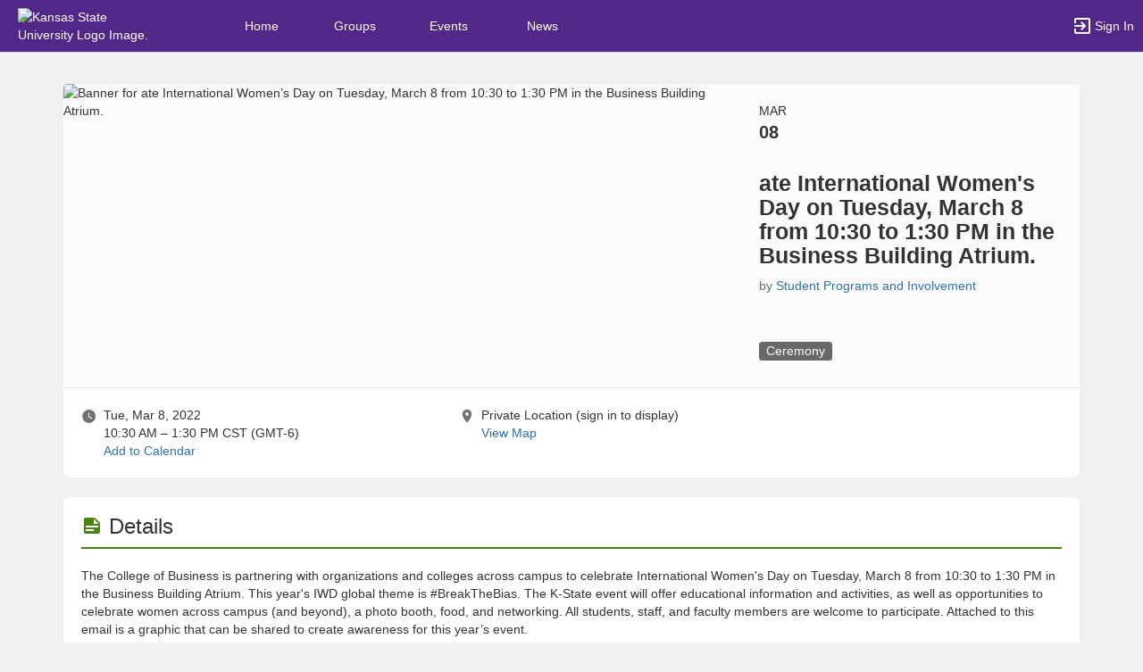

--- FILE ---
content_type: text/css
request_url: https://orgcentral.k-state.edu/css/bootstrap-customV.css?v=20250729.1
body_size: 26710
content:
/*!
 * This file is used to add custom style on top of Bootstrap v3.3.7 (http://getbootstrap.com)
 * Copyright 2011-2017 Novalsys, Inc - v.2.0.0 (12/2017)
 * Use @NameOfElement to find it.
 */

/*-----------------------------------------------------*\
	@OVERRIDE EXISTING RULES
\*-----------------------------------------------------*/
	body {
    	font-family: -apple-system, BlinkMacSystemFont, "Segoe UI", Roboto, "Helvetica Neue", Arial, sans-serif, "Apple Color Emoji", "Segoe UI Emoji", "Segoe UI Symbol";
	}
	select {
	    -webkit-transition: none !important;
	    -moz-transition: none !important;
	    -o-transition: none !important;
	    transition: none !important;
	}
	option {
	    -webkit-transition: none !important;
	    -moz-transition: none !important;
	    -o-transition: none !important;
	    transition: none !important;
	}

	.content-page .content { padding: 5px 25px 10px 25px; }
	.container .content, .container-fluid .content { padding: 15px 0 0 0;}
	.enlarged .content-page { margin-left: 80px; }

	/* Notifications in Header */
	.close_sugg {
		float: right;
		width: 22px;
		height: 22px;
		background: url(/images/newhome/icons2.png) -114px -14px;
		margin: -5px -6px 0 0;
		border-radius: 30px;
		opacity: .70;
		-webkit-transition: all .2s;
		transition: all .2s;
	}
	.close_sugg:hover {
		background-color: #EEE;
		opacity: 1;
	}

.visually-hidden{
    position: absolute !important;
    clip: rect(1px,1px,1px,1px);
    overflow: hidden;
    height: 1px;
    width: 1px;
    word-wrap: normal;
}
    .visually-hidden.focusable:active, .visually-hidden.focusable:focus {
        position: static !important;
        clip: auto;
        overflow: visible;
        height: auto;
        width: auto;
    }

.form-control:hover { 
    border-color: #aaa; 
}

/* Override text-muted from bootstrap.min.css color below is same hue/saturation but reduced lightness by 4% for color contrast ratio 4.54 with background #f0f0f0 */
.text-muted {
	color: #6d6d6d;
}

/* Replaces text-muted when auto correcting color contrast on dark or moderately dark backgrounds where text-muted does not meet WCAG Level AA color contrast ratio guidelines */
.text-white {
	color: #ffffff !important;
}

/* Replaces text-muted when auto correcting color contrast on light or moderately light backgrounds where text-muted does not meet WCAG Level AA color contrast ratio guidelines */
.text-black {
	color: #000000 !important;
}

/*-----------------------------------------------------*\
	@ALERT
\*-----------------------------------------------------*/
	.alert h1, .alert h2, .alert h3, .alert h4, .alert h5 { margin-top: 0px; }
	.alert--top { margin-bottom: 15px; margin-top: 15px; }
	.alert .mdi::before {
		margin-right: 2px;
		position: relative;
		top: -2px;
	}

	.alert { position: relative; }
	.alert .alert-link { font-weight: 600; }
	.alert-dismissable .close, .alert-dismissible .close { opacity: 0.9; }
	.alert-icon { padding-left: 50px; }
	.alert-icon i {
		position: absolute;
		left: 0;
		height: 50px;
		width: 50px;
		text-align: center;
		top: 0;
		line-height: 50px;
		font-size: 22px;
	}
	.alert-white { background-color: #ffffff !important;}


/*-----------------------------------------------------*\
	@BACKGROUND & COLORS
\*-----------------------------------------------------*/
	.background-primary 		{ background-color: #337ab7; color: #ffffff;}
	.background-success 		{ background-color: #4a8411; color: #ffffff;}
	.background-info    		{ background-color: #0277bd; color: #ffffff;}
	.background-caution 		{ background-color: #FFC107; color: #000000;}
	.background-warning 		{ background-color: #D0470C; color: #ffffff;}
	.background-danger  		{ background-color: #B71C1C; color: #ffffff;}

	.background-cg--admin { background-color: #b71c1c; color: #ffffff;}
	.background-cg--analytic { background-color: #37474f; color: #ffffff;}
	.background-cg--api { background-color: #546e7a; color: #ffffff;}
	.background-cg--app { background-color: #045e8c; color: #ffffff;}
	.background-cg--career { background-color: #880e4f; color: #ffffff;}
	.background-cg--chat { background-color: #0d47a1; color: #ffffff;}
	.background-cg--checklist { background-color: #ab47bc; color: #ffffff;}
	.background-cg--connect { background-color: #935e5d; color: #ffffff;}
	.background-cg--custom { background-color: #d32f2f; color: #ffffff;}
	.background-cg--email { background-color: #D0470C; color: #ffffff;}
	.background-cg--engage { background-color: #ab47bc; color: #ffffff;}
	.background-cg--event { background-color: #4a8411; color: #ffffff;}
	.background-cg--fair { background-color: #7e57c2; color: #ffffff;}
	.background-cg--file { background-color: #00796b; color: #ffffff;}
	.background-cg--group { background-color: #0277bd; color: #ffffff;}
	.background-cg--market { background-color: #d81b60; color: #ffffff;}
    .background-cg--meeting { background-color: #311b92; color: #ffffff;}
	.background-cg--member { background-color: #0d47a1; color: #ffffff;}
	.background-cg--money { background-color: #616161; color: #ffffff;}
	.background-cg--officer { background-color: #8d6e63; color: #ffffff;}
	.background-cg--room { background-color: #455a64; color: #ffffff;}
	.background-cg--store { background-color: #424242; color: #ffffff;}
	.background-cg--survey { background-color: #534599; color: #ffffff;}
	.background-cg--user { background-color: #0d47a1; color: #ffffff;}
	.background-cg--web { background-color: #00838f; color: #ffffff;}

	/* Close Button for Background */
	.background-primary .close,
	.background-success .close,
	.background-info .close,
	.background-caution .close,
	.background-warning .close,
	.background-danger .close 	{ color: #ffffff; opacity: 0.9; }

	.background-cg--admin .close,
	.background-cg--analytic .close,
	.background-cg--api .close,
	.background-cg--app .close,
	.background-cg--career .close,
	.background-cg--chat .close,
	.background-cg--checklist .close,
	.background-cg--connect .close,
	.background-cg--custom .close,
	.background-cg--email .close,
	.background-cg--engage .close,
	.background-cg--event .close,
	.background-cg--fair .close,
	.background-cg--file .close,
	.background-cg--group .close,
	.background-cg--market .close,
    .background-cg--meeting .close,
	.background-cg--member .close,
	.background-cg--money .close,
	.background-cg--officer .close,
	.background-cg--room .close,
	.background-cg--store .close,
	.background-cg--survey .close,
	.background-cg--user .close,
	.background-cg--web .close { color: #ffffff; opacity: 0.9; }
	.background-grey {background-color: #F1F2F3; }
 

	.color-primary 		   { color: #337ab7; }
	.color-success 		   { color: #4a8411; }
	.color-info    		   { color: #0277bd; }
	.color-caution 		   { color: #FFC107; }
	.color-warning 		   { color: #D0470C; }
	.color-danger  		   { color: #B71C1C; }
    .color-cg--star        { color: #ffcb00; }

	.color-cg--admin { color: #b71c1c; }
	.color-cg--analytic { color: #37474f; }
	.color-cg--api { color: #546e7a; }
	.color-cg--app { color: #045e8c; }
	.color-cg--career { color: #880e4f; }
	.color-cg--chat { color: #0d47a1; }
	.color-cg--checklist { color: #ab47bc; }
	.color-cg--connect { color: #935e5d; }
	.color-cg--custom { color: #d32f2f; }
	.color-cg--email { color: #D0470C; }
	.color-cg--engage { color: #ab47bc; }
	.color-cg--event { color: #4a8411; }
	.color-cg--fair { color: #7e57c2; }
	.color-cg--file { color: #00796b; }
	.color-cg--group { color: #0277bd; }
	.color-cg--market { color: #d81b60; }
    .color-cg--meeting { color: #311b92; }
	.color-cg--member { color: #0d47a1; }
	.color-cg--money { color: #616161; }
	.color-cg--officer { color: #84675d; }
	.color-cg--room { color: #455a64; }
	.color-cg--store { color: #424242; }
	.color-cg--survey { color: #534599; }
	.color-cg--user { color: #0d47a1; }
	.color-cg--web { color: #00838f; }



/*-----------------------------------------------------*\
	@BADGES
\*-----------------------------------------------------*/
	.badge { font-size: 14px; border: 1px solid #FFFFFF; background-color: #686868; }
	.badge--right {
		margin-right: 20px;
	  	right: 0;
	  	position: absolute;
	}

	.badge-primary { background-color: #337ab7 !important; }
	.badge-success { background-color: #4a8411 !important; }
	.badge-info    { background-color: #0277bd !important; }
	.badge-caution { background-color: #FFC107 !important;  color: #000000; }
	.badge-warning { background-color: #D0470C !important; }
	.badge-danger  { background-color: #B71C1C !important; }

	.badge-cg--admin { background-color: #b71c1c!important; }
	.badge-cg--analytic { background-color: #37474f!important; }
	.badge-cg--api { background-color: #546e7a!important; }
	.badge-cg--app { background-color: #045e8c!important; }
	.badge-cg--career { background-color: #880e4f!important; }
	.badge-cg--chat { background-color: #0d47a1!important; }
	.badge-cg--checklist { background-color: #ab47bc!important; }
	.badge-cg--connect { background-color: #935e5d!important; }
	.badge-cg--custom { background-color: #d32f2f!important; }
	.badge-cg--email { background-color: #D0470C!important; }
	.badge-cg--engage { background-color: #ab47bc!important; }
	.badge-cg--event { background-color: #4a8411!important; }
	.badge-cg--fair { background-color: #7e57c2!important; }
	.badge-cg--file { background-color: #00796b!important; }
	.badge-cg--group { background-color: #0277bd!important; }
	.badge-cg--market { background-color: #d81b60!important; }
    .badge-cg--meeting { background-color: #311b92!important; }
	.badge-cg--member { background-color: #0d47a1!important; }
	.badge-cg--money { background-color: #616161!important; }
	.badge-cg--officer { background-color: #8d6e63!important; }
	.badge-cg--room { background-color: #455a64!important; }
	.badge-cg--store { background-color: #424242!important; }
	.badge-cg--survey { background-color: #534599!important; }
	.badge-cg--user { background-color: #0d47a1!important; }
	.badge-cg--web { background-color: #00838f!important; }
	.badge-cg--draft { background-color: #FFA500 !important; color: #0b0b0b !important; }
	.badge span.mdi:before { 
		color: #ffffff;
		font-size: 14px;
		left: 0px;
		top: 1px; 
	}

	.badge-large {
		height: 68px;
		width:68px;
	}

	.badge-radius {
		border-radius: 100px;
	}

	.badge.badge--notif {
		font-size: 11px; 
		right: 1px;
		padding: 3px 6px;
		position: absolute;
		top: 5px;
		z-index: 2;
	}


/*-----------------------------------------------------*\
	@BORDERS
\*-----------------------------------------------------*/
	.border-default { border-color: #686868 !important; }
	.border-primary { border-color: #337ab7 !important; }
	.border-success { border-color: #4a8411 !important; }
	.border-info    { border-color: #0277bd !important; }
	.border-caution { border-color: #FFC107 !important; }
	.border-warning { border-color: #D0470C !important; }
	.border-danger  { border-color: #B71C1C !important; }

	.border-cg--admin { border-color: #b71c1c!important; }
	.border-cg--analytic { border-color: #37474f!important; }
	.border-cg--api { border-color: #546e7a!important; }
	.border-cg--app { border-color: #045e8c!important; }
	.border-cg--career { border-color: #880e4f!important; }
	.border-cg--chat { border-color: #0d47a1!important; }
	.border-cg--checklist { border-color: #ab47bc!important; }
	.border-cg--connect { border-color: #935e5d!important; }
	.border-cg--custom { border-color: #d32f2f!important; }
	.border-cg--email { border-color: #D0470C!important; }
	.border-cg--engage { border-color: #ab47bc!important; }
	.border-cg--event { border-color: #4a8411!important; }
	.border-cg--fair { border-color: #7e57c2!important; }
	.border-cg--file { border-color: #00796b!important; }
	.border-cg--group { border-color: #0277bd!important; }
	.border-cg--market { border-color: #d81b60!important; }
	.border-cg--member { border-color: #0d47a1!important; }
    .border-cg--meeting { border-color: #311b92!important; }
	.border-cg--money { border-color: #616161!important; }
	.border-cg--officer { border-color: #8d6e63!important; }
	.border-cg--room { border-color: #455a64!important; }
	.border-cg--store { border-color: #424242!important; }
	.border-cg--survey { border-color: #534599!important; }
	.border-cg--user { border-color: #0d47a1!important; }
	.border-cg--web { border-color: #00838f!important; }


/*-----------------------------------------------------*\
	@BUTTONS
\*-----------------------------------------------------*/
	.btn--full-width { width: 100%; }
	.btn--margin-left   { margin-left: 10px; }
	.btn--margin-right  { margin-right: 10px; }

	.btn--rounded { 
		border-radius: 35px; 
		padding: 10px 15px !important; 
	}
	.btn--rounded-cont { 
		margin-bottom: 10px; 
		margin-top: 20px;
	}

	.btn-connected--left { 
		border-bottom-left-radius: 35px !important;
		border-bottom-right-radius: 0px !important;
		border-top-left-radius: 35px !important;
		border-top-right-radius: 0px !important;
	}
	.btn-connected--middle { 
		border-radius: 0px !important;
		margin-left:-3px;
	}
	.btn-connected--middle-1 { 
		border-radius: 0px !important;
		margin-left:1px;
	}
	.btn-connected--right { 
		border-bottom-right-radius: 35px !important;
		border-bottom-left-radius: 0px !important;
		border-top-right-radius: 35px !important;
		border-top-left-radius: 0px !important;
		margin-left: -3px;
	}
	.btn-connected--right-1 { 
		border-bottom-right-radius: 35px !important;
		border-bottom-left-radius: 0px !important;
		border-top-right-radius: 35px !important;
		border-top-left-radius: 0px !important;
		margin-left: 1px;
	}
	#listing__header-btn .btn-connected--right { margin-left: 1px; }

	.btn-group .btn+[class^="btn btn-cg--"], .btn-group .btn+.btn-group>[class^="btn btn-cg--"] { border-left: 1px solid #fff; }
	[class^="btn btn-cg--"]:focus { color: #fff; }


    /*
        Microsoft Edge only fix: buttons having onclick callback (especially <a> tags with href) should have
        priority over all implicit onclick children.
        The other browsers do not have implicit onclick behavior.
    */
    @supports (-ms-ime-align: auto) {
        
        .btn[onclick^=loadButton] * {
            pointer-events: none;
        }
    }
    .btn-black {
        background-color: #212121;
        border-color: #212121;
        color: #fff;
    }
    .btn-black:hover, .btn-black:focus {
        background-color: #121212;
        border-color: #121212;
        color: #fff;
    }
    .btn-black.active {
        background-color: #121212;
        border-color: #121212;
        box-shadow: none;
        color: #fff;
    }
	.btn-grey {
		background-color: #ddd;
		border-color: #ddd;
		color: #333;
	}
	.btn-grey:hover, .btn-grey:focus {
		background-color: #ccc;
		border-color: #ccc;
		color: #333;
	}
	.btn-grey.active {
		background-color: #ccc;
		border-color: #ccc;
		box-shadow: none;
		color: #333;
	}
	.btn-group .btn-grey { border-left: 1px solid #fff; }
	.btn-group .btn-grey:hover { border-right: 1px solid #fff; }
	.btn-group .btn-grey.dropdown-toggle:hover { border-right: 1px solid #ccc; }

	.btn-icon { text-decoration: none; }
	.btn-icon > span { color: #777; }
	.btn-icon.btn-icon--card > span { color: #aaa; }
	.btn-icon.btn-icon--white > span { color: #fff; }
	.btn-icon:hover { text-decoration: none; }
	.btn-icon:hover > span { color: #333; }
	.btn-icon.btn-icon--card:hover > span { color: #666; }
	.btn-icon.btn-icon--white:hover > span { color: #ccc; }
	#sidebar-menu > ul > li > a.btn-icon .mdi::before { font-size: 16px; }
	#sidebar-menu > ul > li > a.btn-icon:hover,
	#sidebar-menu > ul > li > a.btn-icon:focus { background-color: transparent; }

	.btn-default 			   { border-color: #ccc; }
	.btn-default:hover 		   { border-color: #adadad; }

	.btn-cg--admin { background-color: #b71c1c; color: #fff;}
	.btn-cg--analytic { background-color: #37474f; color: #fff;}
	.btn-cg--api { background-color: #546e7a; color: #fff;}
	.btn-cg--app { background-color: #045e8c; color: #fff;}
	.btn-cg--career { background-color: #880e4f; color: #fff;}
	.btn-cg--chat { background-color: #0d47a1; color: #fff;}
	.btn-cg--checklist { background-color: #ab47bc; color: #fff;}
	.btn-cg--connect { background-color: #935e5d; color: #fff;}
	.btn-cg--custom { background-color: #d32f2f; color: #fff;}
	.btn-cg--email { background-color: #D0470C; color: #fff;}
	.btn-cg--engage { background-color: #ab47bc; color: #fff;}
	.btn-cg--event { background-color: #4a8411; color: #fff;}
	.btn-cg--fair { background-color: #7e57c2; color: #fff;}
	.btn-cg--file { background-color: #00796b; color: #fff;}
	.btn-cg--group { background-color: #0277bd; color: #fff;}
	.btn-cg--market { background-color: #d81b60; color: #fff;}
    .btn-cg--meeting { background-color: #311b92; color: #fff;}
	.btn-cg--member { background-color: #0d47a1; color: #fff;}
	.btn-cg--money { background-color: #616161; color: #fff;}
	.btn-cg--officer { background-color: #8d6e63; color: #fff;}
	.btn-cg--room { background-color: #455a64; color: #fff;}
	.btn-cg--store { background-color: #424242; color: #fff;}
	.btn-cg--survey { background-color: #534599; color: #fff;}
	.btn-cg--user { background-color: #0d47a1; color: #fff;}
	.btn-cg--web { background-color: #00838f; color: #fff;}
	.btn-cg--admin:hover, .btn-cg--admin:focus, .btn-cg--admin:focus-within { background-color: #7f0000; color: #fff;}
	.btn-cg--analytic:hover, .btn-cg--analytic:focus, .btn-cg--analytic:focus-within { background-color: #102027; color: #fff;}
	.btn-cg--api:hover, .btn-cg--api:focus, .btn-cg--api:focus-within { background-color: #29434e; color: #fff;}
	.btn-cg--app:hover, .btn-cg--app:focus, .btn-cg--app:focus-within { background-color: #005662; color: #fff;}
	.btn-cg--career:hover, .btn-cg--career:focus, .btn-cg--career:focus-within { background-color: #560027; color: #fff;}
	.btn-cg--chat:hover, .btn-cg--chat:focus, .btn-cg--chat:focus-within { background-color: #002171; color: #fff;}
	.btn-cg--checklist:hover, .btn-cg--checklist:focus, .btn-cg--checklist:focus-within { background-color: #790e8b; color: #fff;}
	.btn-cg--connect:hover, .btn-cg--connect:focus, .btn-cg--connect:focus-within { background-color: #633334; color: #fff;}
	.btn-cg--custom:hover, .btn-cg--custom:focus, .btn-cg--custom:focus-within { background-color: #9a0007; color: #fff;}
	.btn-cg--email:hover, .btn-cg--email:focus, .btn-cg--email:focus-within { background-color: #970d00; color: #fff;}
	.btn-cg--engage:hover, .btn-cg--engage:focus, .btn-cg--engage:focus-within { background-color: #790e8b; color: #fff;}
	.btn-cg--event:hover, .btn-cg--event:focus, .btn-cg--event:focus-within { background-color: #175800; color: #fff;}
	.btn-cg--fair:hover, .btn-cg--fair:focus, .btn-cg--fair:focus-within { background-color: #4d2c91; color: #fff;}
	.btn-cg--file:hover, .btn-cg--file:focus, .btn-cg--file:focus-within { background-color: #004c40; color: #fff;}
	.btn-cg--group:hover, .btn-cg--group:focus, .btn-cg--group:focus-within { background-color: #004c8c; color: #fff;}
	.btn-cg--market:hover, .btn-cg--market:focus, .btn-cg--market:focus-within { background-color: #a00037; color: #fff;}
    .btn-cg--meeting:hover, .btn-cg--meeting:focus, .btn-cg--meeting:focus-within { background-color: #000063; color: #fff;}
	.btn-cg--member:hover, .btn-cg--member:focus, .btn-cg--member:focus-within { background-color: #002171; color: #fff;}
	.btn-cg--money:hover, .btn-cg--money:focus, .btn-cg--money:focus-within { background-color: #373737; color: #fff;}
	.btn-cg--officer:hover, .btn-cg--officer:focus, .btn-cg--officer:focus-within { background-color: #5f4339; color: #fff;}
	.btn-cg--room:hover, .btn-cg--room:focus, .btn-cg--room:focus-within { background-color: #1c313a; color: #fff;}
	.btn-cg--store:hover, .btn-cg--store:focus, .btn-cg--store:focus-within { background-color: #1b1b1b; color: #fff; }
	.btn-cg--survey:hover, .btn-cg--survey:focus, .btn-cg--survey:focus-within { background-color: #211d6a; color: #fff; }
	.btn-cg--user:hover, .btn-cg--user:focus, .btn-cg--user:focus-within { background-color: #002171; color: #fff;}
	.btn-cg--web:hover, .btn-cg--web:focus, .btn-cg--web:focus-within { background-color: #005662; color: #fff;}

	.btn-default.border-cg--admin > span { color: #b71c1c; }
	.btn-default.border-cg--analytic > span { color: #37474f; }
	.btn-default.border-cg--api > span { color: #546e7a; }
	.btn-default.border-cg--app > span { color: #045e8c; }
	.btn-default.border-cg--career > span { color: #880e4f; }
	.btn-default.border-cg--chat > span { color: #0d47a1; }
	.btn-default.border-cg--checklist > span { color: #ab47bc; }
	.btn-default.border-cg--connect > span { color: #935e5d; }
	.btn-default.border-cg--custom > span { color: #d32f2f; }
	.btn-default.border-cg--email > span { color: #D0470C; }
	.btn-default.border-cg--engage > span { color: #ab47bc; }
	.btn-default.border-cg--event > span { color: #4a8411; }
	.btn-default.border-cg--fair > span { color: #7e57c2; }
	.btn-default.border-cg--file > span { color: #00796b; }
	.btn-default.border-cg--group > span { color: #0277bd; }
	.btn-default.border-cg--market > span { color: #d81b60; }
    .btn-default.border-cg--meeting > span { color: #311b92; }
	.btn-default.border-cg--member > span { color: #0d47a1; }
	.btn-default.border-cg--money > span { color: #616161; }
	.btn-default.border-cg--officer > span { color: #8d6e63; }
	.btn-default.border-cg--room > span { color: #455a64; }
	.btn-default.border-cg--store > span { color: #424242; }
	.btn-default.border-cg--survey > span { color: #534599; }
	.btn-default.border-cg--user > span { color: #0d47a1; }
	.btn-default.border-cg--web > span { color: #00838f; }

	.btn-group.open .dropdown-toggle {
		-webkit-box-shadow: 0 0 0 100px rgba(0, 0, 0, 0.1) inset;
		box-shadow: 0 0 0 100px rgba(0, 0, 0, 0.1) inset;
	}
	.btn-success,
	.btn-info,
	.btn-warning,
	.btn-danger {
		color: #ffffff !important;
	}
    .btn-success {
        background-color: #4a8411 !important;
        border: 1px solid #4a8411 !important;
    }
    .btn-success:hover,
    .btn-success:focus,
    .btn-success:active,
    .btn-success.active,
    .btn-success.focus,
    .btn-success:active,
    .btn-success:focus,
    .btn-success:hover,
    .open > .dropdown-toggle.btn-success {
        background-color: #175800 !important;
        border-color: #175800 !important;
    }
    .btn-info {
        background-color: #0277bd !important;
        border: 1px solid #0277bd !important;
    }
    .btn-info:hover,
    .btn-info:focus,
    .btn-info:active,
    .btn-info.active,
    .btn-info.focus,
    .btn-info:active,
    .btn-info:focus,
    .btn-info:hover,
    .open > .dropdown-toggle.btn-info {
        background-color: #004c8c !important;
        border-color: #004c8c !important;
    }
    .btn-caution {
        background-color: #FFC107 !important;
        border: 1px solid #FFC107 !important;
    }
    .btn-caution:hover,
    .btn-caution:focus,
    .btn-caution:active,
    .btn-caution.active,
    .btn-caution.focus,
    .btn-caution:active,
    .btn-caution:focus,
    .btn-caution:hover,
    .open > .dropdown-toggle.btn-caution {
        background-color: #FFC107 !important;
        border-color: #FFC107 !important;
    }
    .btn-warning {
        background-color: #D0470C !important;
        border: 1px solid #D0470C !important;
    }
    .btn-warning:hover,
    .btn-warning:focus,
    .btn-warning:active,
    .btn-warning.active,
    .btn-warning.focus,
    .btn-warning:active,
    .btn-warning:focus,
    .btn-warning:hover,
    .open > .dropdown-toggle.btn-warning {
        background-color: #305d9c !important;
        border-color: #305d9c !important;
    }
    .btn-danger {
        background-color: #B71C1C !important;
        border: 1px solid #B71C1C !important;
    }
    .btn-danger:active,
    .btn-danger:focus,
    .btn-danger:hover,
    .btn-danger.active,
    .btn-danger.focus,
    .btn-danger:active,
    .btn-danger:focus,
    .btn-danger:hover,
    .open > .dropdown-toggle.btn-danger {
        background-color: #7F0000 !important;
        border-color: #7F0000 !important;
    }

	@media (max-width: 767px) {
		.btn--hidden-text-xs { font-size: 0px !important; }
		.btn--hidden-text-xs span { font-size: 14px !important; }
	}
	@media (min-width: 768px) and (max-width: 991px) {
		.btn--hidden-text-sm { font-size: 0px !important; }
		.btn--hidden-text-sm span { font-size: 14px !important; }
	}
	@media (min-width: 992px) and (max-width: 1199px) {
		.btn--hidden-text-md { font-size: 0px !important; }
		.btn--hidden-text-md span { font-size: 14px !important; }
	}
	@media (min-width: 1200px) and (max-width: 1499px) {
		.btn--hidden-text-lg { font-size: 0px !important; }
		.btn--hidden-text-lg span { font-size: 14px !important; }
	}
	@media (min-width: 1500px) {
		.btn--hidden-text-xl { font-size: 0px !important; }
		.btn--hidden-text-xl span { font-size: 14px !important; }
	}
	

/*-----------------------------------------------------*\
	@CARDS
\*-----------------------------------------------------*/
	.card {
		background-color: #fff;
		border: 1px solid #ececec;
		border-radius: 8px;
		box-shadow: none;
		margin-bottom: 20px;
		transition: all 0.3s cubic-bezier(.25,.8,.25,1);
		transition: box-shadow 150ms linear;
	}
	.card--top { margin-top: 20px; }

	.card-block { padding: 20px; }
	.card-block--10 { padding: 10px !important; }
	.card-block--15 { padding: 15px !important; }
	.card-block--25 { padding: 25px !important; }
	.card-block__title h1, 
	.card-block__title h2, 
	.card-block__title h3, 
	.card-block__title h4, 
	.card-block__title h5, 
	.card-block__title h6,
	.card-block__title .h1, 
	.card-block__title .h2, 
	.card-block__title .h3, 
	.card-block__title .h4, 
	.card-block__title .h5, 
	.card-block__title .h6  { margin-top: 0px; }
	.card-block__filter { 
		background-color: #ccc; 
		margin-top: -18px; 
		margin-bottom: 20px;
		padding: 8px; 
	}

	.card-border { border-top: 2px #000 solid; margin-bottom: 20px; }
	.card-header { padding: 5px 15px; }
	.card-header .mdi { margin: 0px 5px; }

	.card-img img { border-top-left-radius: 4px; border-top-right-radius: 4px; }

	.card-section {
		background: #f7f7f7;
		font-size: 20px;
		padding: 10px;
		text-align: left;
	}
	.card-section__cont { margin: 10px; }

	.card-separator { 
		border-color: #e0e0e0;
		border-style: solid;
		border-width: 1px 0 0 0;
		margin: 15px 0; 
	}
	.card-separator--stick-top    { margin-top:    0px !important; }
	.card-separator--stick-bottom { margin-bottom: 0px !important; }
	.card-separator--5            { margin:  5px 0px !important; }
	.card-separator--20           { margin: 20px 0px !important; }
	.card-separator--30           { margin: 30px 0px !important; }
	.card-separator--40           { margin: 40px 0px !important; }

	.card-block     .card-separator--in-block { margin: 15px -20px;  }
	.card-block--10 .card-separator--in-block { margin: 15px -10px;  }
	.card-block--15 .card-separator--in-block { margin: 15px -15px;  }
	.card-block--25 .card-separator--in-block { margin: 15px -25px;  }

	.card-list { padding-left:20px; }
	.card-list li { margin-bottom: 10px; }

	.card .pin-btn { left: auto !important; }

	.card-info-separator {
		border-top: 1px solid #ddd;
	}

	.card--shadow-hover {
    	transition: box-shadow 0.4s;
	}
	.card--shadow-hover:hover, .card--shadow-hover:focus, .card--shadow-hover:focus-within {
	    box-shadow: 1px 3px 15px 1px rgba(0,0,0,.30), 0 1px 10px 0px rgba(0,0,0,.25), 0 2px 1px -1px rgba(0,0,0,.20); 
	}

	.card-info-block {
		padding: 20px;
		background: #F1F2F3;
		border: 1px solid #DDDDDD;
		border-radius: 7px;
		box-sizing: border-box;
	}

	
/*-----------------------------------------------------*\
	@CHECKBOXES
\*-----------------------------------------------------*/
	/* TO REMOVE ? */
	.dropdown-menu .checkbox input[type="checkbox"]:disabled + span:before {
		background-color: #eeeeee;
		cursor: not-allowed;
	}



	.checkbox {
		padding-left: 20px;
		margin-left: 2px;
    }
    .checkbox label {
		display: inline-block;
		font-size: 14px;
		font-weight: 500;
		padding-left: 5px;
		position: relative;
		text-align: left;
    }
    .checkbox label::before {
		-o-transition: 0.3s ease-in-out;
		-webkit-transition: 0.3s ease-in-out;
		background-color: #ffffff;
		border-radius: 3px;
		border: 1px solid #98a6ad;
		content: "";
		display: inline-block;
		height: 17px;
		left: 0;
		margin-left: -17px;
		position: absolute;
		transition: 0.3s ease-in-out;
		width: 17px;
		outline: none !important;
    }
    .checkbox label::after {
      color: #797979;
      display: inline-block;
      font-size: 11px;
      height: 16px;
      left: 0;
      margin-left: -17px;
      padding-left: 3px;
      padding-top: 1px;
      position: absolute;
      top: 0;
      width: 16px;
    }
    .checkbox input[type="checkbox"] {
      cursor: pointer;
      opacity: 0;
      z-index: 1;
      outline: none !important;
      margin: 2px 0px 0px -15px; 
    }
    .checkbox input[type="checkbox"]:disabled + label {
      opacity: 0.70;
    }
    .checkbox input[type="checkbox"]:focus + label::before {
      outline-offset: -2px;
      outline: none;
    }
    .checkbox input[type="checkbox"]:checked + label::after {
      content: "\f12c";
      font-family: 'Material Design Icons';
    }
    .checkbox input[type="checkbox"]:disabled + label::before {
      background-color: #e2e2e2;
      cursor: not-allowed;
    }
    .checkbox.checkbox-circle label::before {
      border-radius: 50%;
    }
    .checkbox.checkbox-inline {
      margin-top: 0;
    }
    .checkbox.checkbox-single label {
      height: 17px;
	}

	.checkbox input[type="checkbox"]:checked + label::before {
		background-color: #888;
		border-color: #888;
	}
	.checkbox input[type="checkbox"]:checked + label::after {
		color: #ffffff;
	}
	
	.checkbox-primary input[type="checkbox"]:checked + label::before {
		background-color: #337ab7;
		border-color: #337ab7;
	  }
	  .checkbox-primary input[type="checkbox"]:checked + label::after {
		color: #ffffff;
	  }

    .checkbox-danger input[type="checkbox"]:checked + label::before {
        background-color: #B71C1C;
        border-color: #B71C1C;
    }
    .checkbox-danger input[type="checkbox"]:checked + label::after {
      color: #ffffff;
    }
    .checkbox-info input[type="checkbox"]:checked + label::before {
        background-color: #0277bd;
        border-color: #0277bd;
    }
    .checkbox-info input[type="checkbox"]:checked + label::after {
      color: #ffffff;
    }
    .checkbox-caution input[type="checkbox"]:checked + label::before {
        background-color: #FFC107;
        border-color: #FFC107;
    }
    .checkbox-caution input[type="checkbox"]:checked + label::after {
      color: #000000;
    }
    .checkbox-warning input[type="checkbox"]:checked + label::before {
        background-color: #D0470C;
        border-color: #D0470C;
    }
    .checkbox-warning input[type="checkbox"]:checked + label::after {
      color: #ffffff;
    }
    .checkbox-success input[type="checkbox"]:checked + label::before {
        background-color: #4a8411;
        border-color: #4a8411;
    }
    .checkbox-success input[type="checkbox"]:checked + label::after {
      color: #ffffff;
    }
    
    .checkbox-cg--admin input[type="checkbox"]:checked + label::before { background-color:#b71c1c; border-color: #b71c1c; }
	.checkbox-cg--admin input[type="checkbox"]:focus   + label::before { box-shadow: 0 0px 5px #b71c1c; }
	.checkbox-cg--admin input[type="checkbox"]:checked + label::after  { color: #FFFFFF; }

	.checkbox-cg--analytic input[type="checkbox"]:checked + label::before { background-color:#37474f; border-color: #37474f; }
	.checkbox-cg--analytic input[type="checkbox"]:focus   + label::before { box-shadow: 0 0px 5px #37474f; }
	.checkbox-cg--analytic input[type="checkbox"]:checked + label::after  { color: #FFFFFF; }

	.checkbox-cg--api input[type="checkbox"]:checked + label::before { background-color:#546e7a; border-color: #546e7a; }
	.checkbox-cg--api input[type="checkbox"]:focus   + label::before { box-shadow: 0 0px 5px #546e7a; }
	.checkbox-cg--api input[type="checkbox"]:checked + label::after  { color: #FFFFFF; }

	.checkbox-cg--app input[type="checkbox"]:checked + label::before { background-color:#045e8c; border-color: #045e8c; }
	.checkbox-cg--app input[type="checkbox"]:focus   + label::before { box-shadow: 0 0px 5px #045e8c; }
	.checkbox-cg--app input[type="checkbox"]:checked + label::after  { color: #FFFFFF; }

	.checkbox-cg--career input[type="checkbox"]:checked + label::before { background-color:#880e4f; border-color: #880e4f; }
	.checkbox-cg--career input[type="checkbox"]:focus   + label::before { box-shadow: 0 0px 5px #880e4f; }
	.checkbox-cg--career input[type="checkbox"]:checked + label::after  { color: #FFFFFF; }

	.checkbox-cg--chat input[type="checkbox"]:checked + label::before { background-color:#0d47a1; border-color: #0d47a1; }
	.checkbox-cg--chat input[type="checkbox"]:focus   + label::before { box-shadow: 0 0px 5px #0d47a1; }
	.checkbox-cg--chat input[type="checkbox"]:checked + label::after  { color: #FFFFFF; }

	.checkbox-cg--checklist input[type="checkbox"]:checked + label::before { background-color:#ab47bc; border-color: #ab47bc; }
	.checkbox-cg--checklist input[type="checkbox"]:focus   + label::before { box-shadow: 0 0px 5px #ab47bc; }
	.checkbox-cg--checklist input[type="checkbox"]:checked + label::after  { color: #FFFFFF; }

	.checkbox-cg--connect input[type="checkbox"]:checked + label::before { background-color:#935e5d; border-color: #935e5d; }
	.checkbox-cg--connect input[type="checkbox"]:focus   + label::before { box-shadow: 0 0px 5px #935e5d; }
	.checkbox-cg--connect input[type="checkbox"]:checked + label::after  { color: #FFFFFF; }

	.checkbox-cg--custom input[type="checkbox"]:checked + label::before { background-color:#d32f2f; border-color: #d32f2f; }
	.checkbox-cg--custom input[type="checkbox"]:focus   + label::before { box-shadow: 0 0px 5px #d32f2f; }
	.checkbox-cg--custom input[type="checkbox"]:checked + label::after  { color: #FFFFFF; }

	.checkbox-cg--email input[type="checkbox"]:checked + label::before { background-color:#D0470C; border-color: #D0470C; }
	.checkbox-cg--email input[type="checkbox"]:focus   + label::before { box-shadow: 0 0px 5px #D0470C; }
	.checkbox-cg--email input[type="checkbox"]:checked + label::after  { color: #FFFFFF; }

	.checkbox-cg--engage input[type="checkbox"]:checked + label::before { background-color:#ab47bc; border-color: #ab47bc; }
	.checkbox-cg--engage input[type="checkbox"]:focus   + label::before { box-shadow: 0 0px 5px #ab47bc; }
	.checkbox-cg--engage input[type="checkbox"]:checked + label::after  { color: #FFFFFF; }

	.checkbox-cg--event input[type="checkbox"]:checked + label::before { background-color:#4a8411; border-color: #4a8411; }
	.checkbox-cg--event input[type="checkbox"]:focus   + label::before { box-shadow: 0 0px 5px #4a8411; }
	.checkbox-cg--event input[type="checkbox"]:checked + label::after  { color: #FFFFFF; }

	.checkbox-cg--fair input[type="checkbox"]:checked + label::before { background-color:#7e57c2; border-color: #7e57c2; }
	.checkbox-cg--fair input[type="checkbox"]:focus   + label::before { box-shadow: 0 0px 5px #7e57c2; }
	.checkbox-cg--fair input[type="checkbox"]:checked + label::after  { color: #FFFFFF; }

	.checkbox-cg--file input[type="checkbox"]:checked + label::before { background-color:#00796b; border-color: #00796b; }
	.checkbox-cg--file input[type="checkbox"]:focus   + label::before { box-shadow: 0 0px 5px #00796b; }
	.checkbox-cg--file input[type="checkbox"]:checked + label::after  { color: #FFFFFF; }

	.checkbox-cg--group input[type="checkbox"]:checked + label::before { background-color:#0277bd; border-color: #0277bd; }
	.checkbox-cg--group input[type="checkbox"]:focus   + label::before { box-shadow: 0 0px 5px #0277bd; }
	.checkbox-cg--group input[type="checkbox"]:checked + label::after  { color: #FFFFFF; }

	.checkbox-cg--market input[type="checkbox"]:checked + label::before { background-color:#d81b60; border-color: #d81b60; }
	.checkbox-cg--market input[type="checkbox"]:focus   + label::before { box-shadow: 0 0px 5px #d81b60; }
	.checkbox-cg--market input[type="checkbox"]:checked + label::after  { color: #FFFFFF; }

    .checkbox-cg--meeting input[type="checkbox"]:checked + label::before { background-color:#311b92; border-color: #311b92; }
	.checkbox-cg--meeting input[type="checkbox"]:focus   + label::before { box-shadow: 0 0px 5px #311b92; }
	.checkbox-cg--meeting input[type="checkbox"]:checked + label::after  { color: #FFFFFF; }

	.checkbox-cg--member input[type="checkbox"]:checked + label::before { background-color:#0d47a1; border-color: #0d47a1; }
	.checkbox-cg--member input[type="checkbox"]:focus   + label::before { box-shadow: 0 0px 5px #0d47a1; }
	.checkbox-cg--member input[type="checkbox"]:checked + label::after  { color: #FFFFFF; }

	.checkbox-cg--money input[type="checkbox"]:checked + label::before { background-color:#616161; border-color: #616161; }
	.checkbox-cg--money input[type="checkbox"]:focus   + label::before { box-shadow: 0 0px 5px #616161; }
	.checkbox-cg--money input[type="checkbox"]:checked + label::after  { color: #FFFFFF; }

	.checkbox-cg--officer input[type="checkbox"]:checked + label::before { background-color:#8d6e63; border-color: #8d6e63; }
	.checkbox-cg--officer input[type="checkbox"]:focus   + label::before { box-shadow: 0 0px 5px #8d6e63; }
	.checkbox-cg--officer input[type="checkbox"]:checked + label::after  { color: #FFFFFF; }

	.checkbox-cg--room input[type="checkbox"]:checked + label::before { background-color:#455a64; border-color: #455a64; }
	.checkbox-cg--room input[type="checkbox"]:focus   + label::before { box-shadow: 0 0px 5px #455a64; }
	.checkbox-cg--room input[type="checkbox"]:checked + label::after  { color: #FFFFFF; }

	.checkbox-cg--store input[type="checkbox"]:checked + label::before { background-color:#424242; border-color: #424242; }
	.checkbox-cg--store input[type="checkbox"]:focus   + label::before { box-shadow: 0 0px 5px #424242; }
	.checkbox-cg--store input[type="checkbox"]:checked + label::after  { color: #FFFFFF; }

	.checkbox-cg--survey input[type="checkbox"]:checked + label::before { background-color:#534599; border-color: #534599; }
	.checkbox-cg--survey input[type="checkbox"]:focus   + label::before { box-shadow: 0 0px 5px #534599; }
	.checkbox-cg--survey input[type="checkbox"]:checked + label::after  { color: #FFFFFF; }

	.checkbox-cg--user input[type="checkbox"]:checked + label::before { background-color:#0d47a1; border-color: #0d47a1; }
	.checkbox-cg--user input[type="checkbox"]:focus   + label::before { box-shadow: 0 0px 5px #0d47a1; }
	.checkbox-cg--user input[type="checkbox"]:checked + label::after  { color: #FFFFFF; }

	.checkbox-cg--web input[type="checkbox"]:checked + label::before { background-color:#00838f; border-color: #00838f; }
	.checkbox-cg--web input[type="checkbox"]:focus   + label::before { box-shadow: 0 0px 5px #00838f; }
	.checkbox-cg--web input[type="checkbox"]:checked + label::after  { color: #FFFFFF; }


/*-----------------------------------------------------*\
	@CIRCLES
\*-----------------------------------------------------*/
	.circle {
		background-color: #888;
	    border-radius: 50%;
	    display: inline-block;
		height: 19px;
	    margin: -2px 0px;
	    width: 19px;
	}

	.circle-primary 		{ background-color: #337ab7; }
	.circle-success 		{ background-color: #4a8411; }
	.circle-partial-success { background-color: #599e15; }
	.circle-info    		{ background-color: #0277bd; }
	.circle-caution 		{ background-color: #ffc107; }
	.circle-warning 		{ background-color: #d38212; }
	.circle-danger  		{ background-color: #B71C1C; }

	.circle-cg--admin  { background-color: #b71c1c; }
	.circle-cg--analytic  { background-color: #37474f; }
	.circle-cg--api  { background-color: #546e7a; }
	.circle-cg--app  { background-color: #045e8c; }
	.circle-cg--career  { background-color: #880e4f; }
	.circle-cg--chat  { background-color: #0d47a1; }
	.circle-cg--checklist  { background-color: #ab47bc; }
	.circle-cg--connect  { background-color: #935e5d; }
	.circle-cg--custom  { background-color: #d32f2f; }
	.circle-cg--email  { background-color: #D0470C; }
	.circle-cg--engage  { background-color: #ab47bc; }
	.circle-cg--event  { background-color: #4a8411; }
	.circle-cg--fair  { background-color: #7e57c2; }
	.circle-cg--file  { background-color: #00796b; }
	.circle-cg--group  { background-color: #0277bd; }
	.circle-cg--market  { background-color: #d81b60; }
    .circle-cg--meeting  { background-color: #311b92; }
	.circle-cg--member  { background-color: #0d47a1; }
	.circle-cg--money  { background-color: #616161; }
	.circle-cg--officer  { background-color: #8d6e63; }
	.circle-cg--room  { background-color: #455a64; }
	.circle-cg--store  { background-color: #424242; }
	.circle-cg--survey  { background-color: #534599; }
	.circle-cg--user  { background-color: #0d47a1; }
    .circle-cg--web  { background-color: #00838f; }


/*-----------------------------------------------------*\
	@DROPDOWN
\*-----------------------------------------------------*/
	.btn.dropdown-toggle .caret {
		border: none;
		vertical-align: top;
		width: auto;
	}
	.btn.dropdown-toggle .caret:after {
		content: "\F1D9";
		font-family: 'Material Design Icons';
		font-size: 18px;
		position: relative;
		top: -2px;
	}

	.dropdown-menu { padding: 0px; }
	.dropdown-menu .divider { margin: 0px; }
	.dropdown-menu > li > a { padding: 11px 20px; }
	.dropdown-menu > li.active > a, .dropdown-menu > li.active > a:hover { background-color: #f5f5f5; color: #262626; }

	.dropdown-menu > li > a[class^="background-cg--"] { color: #ffffff; }


	.dropdown-menu > li > a.background-cg--admin:hover { background-color: #b71c1c; }
	.dropdown-menu > li > a.background-cg--analytic:hover { background-color: #37474f; }
	.dropdown-menu > li > a.background-cg--api:hover { background-color: #546e7a; }
	.dropdown-menu > li > a.background-cg--app:hover { background-color: #00355e; }
	.dropdown-menu > li > a.background-cg--career:hover { background-color: #880e4f; }
	.dropdown-menu > li > a.background-cg--chat:hover { background-color: #0d47a1; }
	.dropdown-menu > li > a.background-cg--checklist:hover { background-color: #ab47bc; }
	.dropdown-menu > li > a.background-cg--connect:hover { background-color: #633334; }
	.dropdown-menu > li > a.background-cg--custom:hover { background-color: #d32f2f; }
	.dropdown-menu > li > a.background-cg--email:hover { background-color: #175700; }
	.dropdown-menu > li > a.background-cg--engage:hover { background-color: #ab47bc; }
	.dropdown-menu > li > a.background-cg--event:hover { background-color: #4a8411; }
	.dropdown-menu > li > a.background-cg--fair:hover { background-color: #7e57c2; }
	.dropdown-menu > li > a.background-cg--file:hover { background-color: #00796b; }
	.dropdown-menu > li > a.background-cg--group:hover { background-color: #0277bd; }
	.dropdown-menu > li > a.background-cg--market:hover { background-color: #d81b60; }
    .dropdown-menu > li > a.background-cg--meeting:hover { background-color: #311b92; }
	.dropdown-menu > li > a.background-cg--member:hover { background-color: #0d47a1; }
	.dropdown-menu > li > a.background-cg--money:hover { background-color: #616161; }
	.dropdown-menu > li > a.background-cg--officer:hover { background-color: #8d6e63; }
	.dropdown-menu > li > a.background-cg--room:hover { background-color: #455a64; }
	.dropdown-menu > li > a.background-cg--store:hover { background-color: #424242; }
	.dropdown-menu > li > a.background-cg--survey:hover { background-color: #534599; }
	.dropdown-menu > li > a.background-cg--user:hover { background-color: #0d47a1; }
	.dropdown-menu > li > a.background-cg--web:hover { background-color: #00838f; }

/*-----------------------------------------------------*\
	@ELEMENTS
\*-----------------------------------------------------*/
	.text-no-decoration { text-decoration: none !important; }
	.uppercase { text-transform: uppercase; }
	.body-background { background: #f0f2f5; }
	.close { font-size: 35px; }
	.alert .close { font-size: 21px; }

	.fixed--bottom {
		background-color: #fff;
		box-shadow: 0 -1px 3px 0 rgba(0,0,0,0.2);
		bottom: 0;
		left: 0;
		padding: 10px 0px 10px 0px;
		position: fixed;
		width: 100%;
		z-index: 9;
	}

	div[contenteditable=true]:focus, p[contenteditable=true]:focus {
		background-color: #fafafa;
		border: 1px solid #ccc;
		border-radius: 3px;
		margin-top: 3px;
		outline: 0;
		padding: 5px;
	}

	.darkred-element    { color: #7f0000; }
	.green-element  { color: #4a8411; }
	.grey-element   { color: #737373; }
    .red-element { color: #B71C1C; }
	.orange-element    { color: #970d00; }

	.left  { float: left;  }
	.right { float: right; }
	.text-center { text-align: center; }
	.text-left   { text-align: left;   }
	.text-right  { text-align: right;  }

	.panel--top { margin-bottom: 0px; margin-top: 15px; }

	.separator { 
		border-color: #ccc;
		border-style: solid;
		border-width: 1px 0 0 0;
		margin: 15px 0; 
	}

	.img--rounded { border-radius: 49.9%; }

	.img-group {
		border: 1px solid #ddd;
		border-radius: 5px;
	}

	.img-user {
		border: 1px solid #ddd;
		border-radius: 49.9%;
	}

	.img-list {
		margin-left: -5px;
		border: 5px solid #fff;
		height: 60px;
		width: 60px;
		cursor: pointer;
	}

	.img-list--more {
		height: 50px;
		width: 50px;
		border-radius: 49.9%;
		display: inline-block;
		background-color: #eee;
		border: 2px solid #ddd;
		text-align: center;
		vertical-align: middle;
	}

	.img-list--more > span {
		position: relative;
		top: 14px;
		color: #6c6c6c;
		font-weight: bold;
	}

		.img-list.img-list--init {
			margin-left: 0;
			border: none;
			height: 50px;
			width: 50px;
	        margin-right: 5px;
		}

	/* Remove Input Number Arrows */
    input[type=number]::-webkit-inner-spin-button, 
    input[type=number]::-webkit-outer-spin-button { 
     	-webkit-appearance: none; 
         margin: 0; 
    }
    input[type=number] {
	  -moz-appearance: textfield;
	}

	#generic {
		background: #478447;
		border-top: none;
		border-radius: 0 0 5px 5px;
		color: white;
		display: none;
		font-size: 15px;
		left: 50%;
		margin-left: -90px;
		min-width: 180px;
		padding: 2px 2em;
		position: fixed;
		text-align: center;
		top: -90px;
		z-index: 999999;
	}
	
	.loader {
		color: #747474;
		font-size: 16px;
		margin-top: 10px;
		text-align: center;
	}

	.pin-btn .mdi:before { 
		font-size: 14px;
		position: relative;
		top: 0;
	}

	.table > tfoot > tr > th { border-top: 2px solid #ddd; }

	.selection_separator {
		font-size: 14px; 
		background-color: #efefef;
		padding: 2px;
		margin-top: 5px;
	}

	.event__time--wrapper {
		display: flex;
		flex-direction: row;
		align-items: center;
		flex-wrap: wrap;
	}

	.event__time--wrapper .form-control {
		width: 30%;
		flex: 1;
		margin-left: 3px;
		min-width: 50px;
	}

	.no-transition {
		-webkit-transition: unset !important;
		-moz-transition: unset!important;
		-o-transition: unset!important;
		transition: unset!important;
	}


/*-----------------------------------------------------*\
	@FEED
\*-----------------------------------------------------*/
	/** CG Post Box Base Style **/
	.tab-nav > li > a::after { background: #21527d none repeat scroll 0% 0%; color: #fff; }
	.nav-tabs { border-bottom: 2px solid #DDD; }
		.nav-tabs > li.active > a, .nav-tabs > li.active > a:focus, .nav-tabs > li.active > a:hover { border-width: 0; }
		.nav-tabs > li > a { border: none; color: #666; font-weight: normal; }
			.nav-tabs > li.active > a, .nav-tabs > li > a:hover { border: none; color: #3071ab !important; background: transparent; }
			.nav-tabs > li > a::after { content: ""; background: #3071ab; height: 2px; position: absolute; width: 100%; left: 0px; bottom: -1px; transition: all 250ms ease 0s; transform: scale(0); }
		.nav-tabs > li.active > a::after, .nav-tabs > li:hover > a::after { transform: scale(1); }

		.nav > li > div.btn-group > a:focus, .nav > li > div.btn-group > a:hover { text-decoration: none; }
		.nav-tabs > li > div.btn-group > a { border: none; color: #666; font-weight: normal; }
		.nav-tabs > li.active > div.btn-group > a, .nav-tabs > li > div.btn-group > a:hover { border: none; color: #3071ab !important; background: transparent; }
			.nav-tabs > li > div::after { content: ""; background: #3071ab; height: 2px; position: absolute; width: 100%; left: 0px; bottom: -1px; transition: all 250ms ease 0s; transform: scale(0); }
		.nav-tabs > li.active > div::after, .nav-tabs > li:hover > div::after { transform: scale(1); }

		.nav-tabs > li > div.btn-group:hover { cursor: pointer; }

		.nav-tabs > li > div.btn-group.open .dropdown-toggle {
			box-shadow: none !important;
		}
		.nav-tabs > li > div.btn-group.open > a { 
			background: transparent;
	 	}

	#social-post #social-post__cont textarea, #social-post #social-post__cont input {
		background-color: transparent;
		border: none;
		border-bottom: 1px solid #ccc;
		border-radius: 0;
		box-sizing: content-box;
		box-shadow: none;
		outline: 0;
		-webkit-box-shadow: none;
		-webkit-box-sizing: content-box;
		-webkit-transition: all .3s;
		width: 100%;
		transition: all .3s;
		padding: 1.5rem 0;
		resize: none;
		height: 20px;
	}
	#social-post #social-post__cont input { padding: 0.5rem 0; }
	#social-post #social-post__cont textarea:focus, #social-post #social-post__cont input:focus { border-bottom: 1px solid #337ab7; }

	/** CG Feed Base Style **/
	.feed__post-text { 
		margin: 10px 0 0 0;
		word-break:break-word; 
	}
	.feed__post-photos { margin-top: 10px; }
	.feed__post-scheduled {
		background: #d9edf7; 
		border-color: #bce8f1; 
		color: #31708f; 
		padding: 3px 20px;
	}
	.feed__post-counters { 
		min-height: 30px; 
		padding: 0px 20px; 
	}
		.feed__post-counters .comment-icon, 
		.feed__post-counters .like-icon { font-size: 20px; }

	.feed__post-comments {
		background: #fafafa; 
	    border-bottom-left-radius: 4px;
    	border-bottom-right-radius: 4px;
		font-size:90%; 
	}
	.feed__more-cont { margin-bottom: 120px; }

	/** CG Feed Actions (Search & Topics) Base Style **/
	.comment-icon    { color: #337ab7 !important; font-size: 18px; top: 4px; }
	.comment-counter { color: #337ab7 !important; font-weight: bold; margin-left: 5px; }
	.like-icon       { color: #f2455c !important; font-size: 18px; top: 4px; }
	.like-counter    { color: #f2455c !important; font-weight: bold; margin-left: 5px; }


	.feed-search__round-btn { border-radius: 15px !important; }
	#feed-search__input { transition: none !important; }
	.topics__action-link {
		color: #333;
		text-decoration: none !important;
	}
	.topics__link {
		color: #333;
		display: block;
		padding: 5px 10px;
		text-decoration: none !important;
	}
	.topics__topic--active { 
		color: #4285F4 !important; 
		background: #f3f3f3;
		border-left: 2px solid #4285F4;
	}
	.topics__topic-link.topics__topic--active {
		
	}
	.topics__event-link{
		color: #333;
		display: flex;
		padding: 5px 0 5px 10px;
		text-decoration: none !important;
	}
	.topics__group-link{
		color: #333;
		display: block;
		padding: 5px 0 5px 10px;
		text-decoration: none !important;
	}
	.topics__topic-link{
		color: #333;
		display: block;
		padding: 5px 0 5px 10px;
		text-decoration: none !important;
	}
	.topics__topic-link.topics__topic--active {
		border-left: 2px solid #c63030;
		color: #c63030 !important; 
	}
	.topics__event-link.topics__topic--active {
		border-left: 2px solid #6dad15;
		color: #6dad15 !important; 
	}
	.topics__group-link.topics__topic--active {
		border-left: 2px solid #27a9e5;
		color: #27a9e5 !important; 
	}
	.feed_list_item {
		position: relative;
	}

	.feed_list_item:hover .topics__topic-link {
		color: #c63030 !important; 
	}
	.feed_list_item:hover .topics__event-link {
		color: #6dad15 !important; 
	}
	.feed_list_item:hover .topics__group-link {
		color: #27a9e5 !important; 
	}
	.feed_list_item:hover {
		background: #f5f5f59e !important; 
	}
	.feed_event_item{
		display: block;
		font-weight: bold;
		margin-bottom: 2px;
		overflow: hidden;
		text-overflow: ellipsis;
		word-break: break-word;
	}
	.topics__action-link:hover { color: #337ab7 !important; }
	.topics__event-action-link:hover { color: #6dad15 !important; }
	.topics__group-action-link:hover { color: #27a9e5 !important; }
	.topics__topic-action-link:hover { color: #c63030 !important; }

	.feed-badge--counter {
		position:absolute;
		right:0px;
		margin-top:5px;
	}

	.comment__favorite-container {
		float: right;
		margin-top:3px !important;
		margin-right:3px !important;
	}

	.comment__favorite-container .pinned {
		visibility: visible;
	}

	.comment__favorite-container .unpinned {
		visibility: hidden;
	}

	.media-body:hover .unpinned {
		visibility: visible;
	}

	.media-body .pinned > span {
		color: #337ab7 !important;
	}

	.feed__favorite-container {
		float: right;
		margin: 10px 5px 0 0 !important;
	}

	.feed__favorite-container {
		margin-top:3px;
		margin-right:3px;
	}

	.feed__favorite-container .pinned {
		visibility: visible;
	}

	.feed__favorite-container .unpinned {
		visibility: hidden;
	}

	.card:hover .unpinned {
		visibility: visible;
	}

	.card .pinned > span {
		color: #337ab7 !important;
	}

	.comments__show-old {
		background-color: rgb(239, 239, 239);
		border-radius: 7px;
		margin-bottom: 13px;
		padding: 5px;
	}


/*-----------------------------------------------------*\
	@HOME
\*-----------------------------------------------------*/
	.card__image-cover {
		background-size: cover;
		background-position:center;
		margin:0;
		width:100%;
	}

	.card__subtitle {
		font-weight: bold;
		line-height: 115%;
		margin:0;
		margin-bottom:18px;
	}

	.card__item-name {
		font-size: 24px;
		line-height: 100%;
		margin:0;
		margin-bottom:15px;
	}

	.card-feed--mute {
		display: flex;
	}

	.card-feed--mute .mute-text {
		line-height: 2.4
	}

	.card-feed--mute h3 {
		margin: 0;
		margin-left: auto;
	}

	.card-feed--mute span {
		cursor:pointer;
		vertical-align: sub;
	}

	.button__card-bottom {
		border: none;
		border-top: 1px solid #ccc;
		border-radius: 0;
		margin: 0;
		width: 100%;
	}

	.mdi-font-13::before {
		font-size:13px !important;
	}

	.my_events--item {
		margin-bottom: 10px;
	}

	.profile__mark {
		margin-top: 20px;
	}

	.profile__mark--wrapper {
		position: relative;
		display: flex;
		justify-content: space-between;
		margin: 10px -1px;
	}

	.profile__mark--wrapper > div {
		height: 6px;
		flex: 1;
		background-color: #337ab7;
		margin: 0 1px;
		border-radius: 2px;
	}

	.profile__mark--wrapper > div.profile__mark--grey {
		background-color: #d8d8d8;
	}


/* =============
	 Form
============= */
	/* Form components */
	label {
		font-size: 14px;
		color: #313a46;
		letter-spacing: 0.01em;
		font-family: 'Nunito Sans', sans-serif;
	}
	select[multiple] option + option,
	select[size] option + option {
		margin-top: 1px;
	}
	select[multiple] option,
	select[size] option {
		padding: 6px 12px;
		border-radius: 2px;
	}
	textarea.form-control {
		/*min-height: 90px;*/
	}
	.form-control {
		border: 1px solid #ccc;
		border-radius: 4px;
		padding: 7px 12px;
		height: 38px;
		max-width: 100%;
		font-size: 14px;
		-webkit-box-shadow: none;
		box-shadow: none;
		background-clip: padding-box;
	}
	.form-control:focus {
		border: 1px solid #66afe9;
		-webkit-box-shadow: none;
		box-shadow: none;
		outline: 0 !important;
	}
	.input-group-btn .btn {
	  padding: 8px 12px;
	}
	.form-horizontal .form-group {
		margin-left: -10px;
		margin-right: -10px;
	}

	.has-success .checkbox,
	.has-success .checkbox-inline,
	.has-success .control-label,
	.has-success .help-block,
	.has-success .radio,
	.has-success .radio-inline,
	.has-success.checkbox label,
	.has-success.checkbox-inline label,
	.has-success.radio label,
	.has-success.radio-inline label,
	.has-success .form-control-feedback {
		color: #32c861;
	}
	.has-warning .checkbox,
	.has-warning .checkbox-inline,
	.has-warning .control-label,
	.has-warning .help-block,
	.has-warning .radio,
	.has-warning .radio-inline,
	.has-warning.checkbox label,
	.has-warning.checkbox-inline label,
	.has-warning.radio label,
	.has-warning.radio-inline label,
	.has-warning .form-control-feedback {
		color: #ffa91c;
	}
	.has-error .checkbox,
	.has-error .checkbox-inline,
	.has-error .control-label,
	.has-error .help-block,
	.has-error .radio,
	.has-error .radio-inline,
	.has-error.checkbox label,
	.has-error.checkbox-inline label,
	.has-error.radio label,
	.has-error.radio-inline label,
	.has-error .form-control-feedback {
		color: #ec0919;
	}
	.has-success .form-control {
		border-color: #32c861;
		box-shadow: none !important;
	}
	.has-warning .form-control {
		border-color: #ffa91c;
		box-shadow: none !important;
	}
	.has-error .form-control {
		border-color: #ec0919;
		box-shadow: none !important;
	}
	.input-group-addon {
		border-radius: 2px;
		border: 1px solid #dadada;
		background-color: #dadada;
	}




/*-----------------------------------------------------*\
	@FOOTER
\*-----------------------------------------------------*/
	.footer {
		background: hsla(207, 10%, 13%, .9);
		bottom:0;
		border-top: 1px solid hsla(207, 10%, 17%, .9);  
		font-size: .8em;
		font-weight: 600;
		left: 0;
		margin: 0;
		padding: 1.4em 0 1.2em !important;
		position:absolute;
		width:100%;
		}
		.footer .footer__cont a, .footer .footer__cont span {
			color: #b3b9bd;
			display: inline-block;
			line-height: 2em;
			text-decoration: none; 
			transition: all .15s;
		}
		.footer .footer__cont a:hover { color: #fff; }
		.footer .footer__cont a.footer__link-bordered { 
			border-right: 1px solid #31363a; 
			margin-right: 20px;
			padding-right: 20px;
		}
		#footer-links  {
			margin-bottom:0
			}
		#footer-brand {
			float:right;
			margin:0;
			position:absolute;
			right: 20px;
			top: 18px;
		}
		#footer-brand a {
			color:#7c8e9a; 
			font-size: .8em;
			letter-spacing: .2em;
			text-transform: uppercase;
		}
	@media (max-width: 600px) {
		.footer .footer__cont a { white-space: nowrap; }
		.footer .footer__cont a.footer__link-bordered { 
			margin-right: 10px;
			padding-right: 10px;
		}
	}
	@media (max-width: 900px) {
		.footer #footer-brand {
			border-top: 1px solid #31363a;
			float: none;
			margin-top: .7em;
			padding: .4em 0;
			position: static;
			text-align: center;
		}
		.footer { padding-bottom: 0 !important; }
	}	

/*-----------------------------------------------------*\
	@GRID SYSTEM
\*-----------------------------------------------------*/
	/* Padding Grid Base Rules */
	.col-padding--0 { 
		padding-left:  0px !important;
		padding-right: 0px !important;
	}
	.col-padding--5 { 
		padding-left:  5px !important;
		padding-right: 5px !important;
	}
	.col-padding--10 { 
		padding-left:  10px !important;
		padding-right: 10px !important;
	}
	.col-padding--20 { 
		padding-left:  20px !important;
		padding-right: 20px !important;
	}
	.row-margin--5 {
		margin-left:  -5px !important;
		margin-right: -5px !important;  
	}
	.row-margin--10 {
		margin-left:  -10px !important;
		margin-right: -10px !important;  
	}
	.row-margin--20 {
		margin-left:  -20px !important;
		margin-right: -20px !important;  
	}
	.row-margin--top--15 {
		margin-top:  15px !important;
	}
	.row--bordered > [class*='col-']:before {
	   background: #e3e3e3;
	   bottom: 0;
	   content: " ";
	   left: 0;
	   position: absolute;
	   width: 1px;
	   top: 0;
	}

	.row--bordered > [class*='col-']:first-child:before { display: none; }

	/* Flex Layout */
	.row--flex {
		display: -webkit-box;
		display: -webkit-flex;
		display: -ms-flexbox;
		display:         flex;
		flex-wrap: wrap;
	}
	.row--flex > [class*='col-'] {
		display: flex;
		flex-direction: column;
		margin: 0 -.3px;
	}

	.row.row--equal {
		display: flex;
		display: -webkit-flex;
		flex-wrap: wrap;
	}


    /* .5 Grid Base Rules  */
    .col-xxs-0_5, .col-xxs-1_5, .col-xxs-2_5, .col-xxs-3_5, .col-xxs-4_5, .col-xxs-5_5, .col-xxs-6_5, .col-xxs-7_5, .col-xxs-8_5, .col-xxs-9_5, .col-xxs-10_5, .col-xxs-11_5,
    .col-xs-0_5, .col-xs-1_5, .col-xs-2_5, .col-xs-3_5, .col-xs-4_5, .col-xs-5_5, .col-xs-6_5, .col-xs-7_5, .col-xs-8_5, .col-xs-9_5, .col-xs-10_5, .col-xs-11_5,
    .col-sm-0_5, .col-sm-1_5, .col-sm-2_5, .col-sm-3_5, .col-sm-4_5, .col-sm-5_5, .col-sm-6_5, .col-sm-7_5, .col-sm-8_5, .col-sm-9_5, .col-sm-10_5, .col-sm-11_5,
    .col-md-0_5, .col-md-1_5, .col-md-2_5, .col-md-3_5, .col-md-4_5, .col-md-5_5, .col-md-6_5, .col-md-7_5, .col-md-8_5, .col-md-9_5, .col-md-10_5, .col-md-11_5,
    .col-lg-0_5, .col-lg-1_5, .col-lg-2_5, .col-lg-3_5, .col-lg-4_5, .col-lg-5_5, .col-lg-6_5, .col-lg-7_5, .col-lg-8_5, .col-lg-9_5, .col-lg-10_5, .col-lg-11_5,
    .col-xl-0_5, .col-xl-1_5, .col-xl-2_5, .col-xl-3_5, .col-xl-4_5, .col-xl-5_5, .col-xl-6_5, .col-xl-7_5, .col-xl-8_5, .col-xl-9_5, .col-xl-10_5, .col-xl-11_5 {
	    position: relative;
	    min-height: 1px;
	    padding-right: 15px;
	    padding-left: 15px;
    }

     /* XXS  */
     @media (max-width: 500px) {
  		.hidden-xxs { display: none !important; }
	}

    .col-xxs-1, .col-xxs-2, .col-xxs-3, .col-xxs-4, .col-xxs-5, .col-xxs-6, .col-xxs-7, .col-xxs-8, .col-xxs-9, .col-xxs-10, .col-xxs-11, .col-xxs-12 {
        min-height: 1px;
        padding-left: 15px;
        padding-right: 15px;
        position: relative;
    }
    .col-xxs-1, .col-xxs-2, .col-xxs-3, .col-xxs-4, .col-xxs-5, .col-xxs-6, .col-xxs-7, .col-xxs-8, .col-xxs-9, .col-xxs-10, .col-xxs-11, .col-xxs-12 { float: left; }
    .col-xxs-0_5, .col-xxs-1_5, .col-xxs-2_5, .col-xxs-3_5, .col-xxs-4_5, .col-xxs-5_5, .col-xxs-6_5, .col-xxs-7_5, .col-xxs-8_5, .col-xxs-9_5, .col-xxs-10_5, .col-xxs-11_5 { float: left; }

    /* Override XS under 499px */
    @media (max-width: 499px) {
		.col-xxs-12 { width: 100%; }
		.col-xxs-11 { width: 91.66666667%; }
		.col-xxs-10 { width: 83.33333333%; }
		.col-xxs-9 { width: 75%; }
		.col-xxs-8 { width: 66.66666667%; }
		.col-xxs-7 { width: 58.33333333%; }
		.col-xxs-6 { width: 50%; }
		.col-xxs-5 { width: 41.66666667%; }
		.col-xxs-4 { width: 33.33333333%; }
		.col-xxs-3 { width: 25%; }
		.col-xxs-2 { width: 16.66666667%; }
		.col-xxs-1 { width: 8.33333333%; }
		.col-xxs-pull-12 {
		  right: 100%;
		}
		.col-xxs-pull-11 {
		  right: 91.66666667%;
		}
		.col-xxs-pull-10 {
		  right: 83.33333333%;
		}
		.col-xxs-pull-9 {
		  right: 75%;
		}
		.col-xxs-pull-8 {
		  right: 66.66666667%;
		}
		.col-xxs-pull-7 {
		  right: 58.33333333%;
		}
		.col-xxs-pull-6 {
		  right: 50%;
		}
		.col-xxs-pull-5 {
		  right: 41.66666667%;
		}
		.col-xxs-pull-4 {
		  right: 33.33333333%;
		}
		.col-xxs-pull-3 {
		  right: 25%;
		}
		.col-xxs-pull-2 {
		  right: 16.66666667%;
		}
		.col-xxs-pull-1 {
		  right: 8.33333333%;
		}
		.col-xxs-pull-0 {
		  right: auto;
		}
		.col-xxs-push-12 {
		  left: 100%;
		}
		.col-xxs-push-11 {
		  left: 91.66666667%;
		}
		.col-xxs-push-10 {
		  left: 83.33333333%;
		}
		.col-xxs-push-9 {
		  left: 75%;
		}
		.col-xxs-push-8 {
		  left: 66.66666667%;
		}
		.col-xxs-push-7 {
		  left: 58.33333333%;
		}
		.col-xxs-push-6 {
		  left: 50%;
		}
		.col-xxs-push-5 {
		  left: 41.66666667%;
		}
		.col-xxs-push-4 {
		  left: 33.33333333%;
		}
		.col-xxs-push-3 {
		  left: 25%;
		}
		.col-xxs-push-2 {
		  left: 16.66666667%;
		}
		.col-xxs-push-1 {
		  left: 8.33333333%;
		}
		.col-xxs-push-0 {
		  left: auto;
		}
		.col-xxs-offset-12 {
		  margin-left: 100%;
		}
		.col-xxs-offset-11 {
		  margin-left: 91.66666667%;
		}
		.col-xxs-offset-10 {
		  margin-left: 83.33333333%;
		}
		.col-xxs-offset-9 {
		  margin-left: 75%;
		}
		.col-xxs-offset-8 {
		  margin-left: 66.66666667%;
		}
		.col-xxs-offset-7 {
		  margin-left: 58.33333333%;
		}
		.col-xxs-offset-6 {
		  margin-left: 50%;
		}
		.col-xxs-offset-5 {
		  margin-left: 41.66666667%;
		}
		.col-xxs-offset-4 {
		  margin-left: 33.33333333%;
		}
		.col-xxs-offset-3 {
		  margin-left: 25%;
		}
		.col-xxs-offset-2 {
		  margin-left: 16.66666667%;
		}
		.col-xxs-offset-1 {
		  margin-left: 8.33333333%;
		}
		.col-xxs-offset-0 {
		  margin-left: 0%;
		}

		.col-xxs-11_5 { width: 95.83333333%; }
	    .col-xxs-10_5 { width: 87.5%;        }
	    .col-xxs-9_5  { width: 79.16666667%; }
	    .col-xxs-8_5  { width: 70.83333333%; }
	    .col-xxs-7_5  { width: 62.5%;        }
	    .col-xxs-6_5  { width: 54.16666667%; }
	    .col-xxs-5_5  { width: 45.83333333%; }
	    .col-xxs-4_5  { width: 37.5%;        }
	    .col-xxs-3_5  { width: 29.16666667%; }
	    .col-xxs-2_5  { width: 20.83333333%; }
	    .col-xxs-1_5  { width: 12.5%;        }
	    .col-xxs-0_5  { width: 4.16666667%;  }

	    .col-xxs-pull-11_5 { right: 95.83333333%; }
	    .col-xxs-pull-10_5 { right: 87.5%;        }
	    .col-xxs-pull-9_5  { right: 79.16666667%; }
	    .col-xxs-pull-8_5  { right: 70.83333333%; }
	    .col-xxs-pull-7_5  { right: 62.5%;        }
	    .col-xxs-pull-6_5  { right: 54.16666667%; }
	    .col-xxs-pull-5_5  { right: 45.83333333%; }
	    .col-xxs-pull-4_5  { right: 37.5%;        }
	    .col-xxs-pull-3_5  { right: 29.16666667%; }
	    .col-xxs-pull-2_5  { right: 20.83333333%; }
	    .col-xxs-pull-1_5  { right: 12.5%;        }
	    .col-xxs-pull-0_5  { right: 4.16666667%;  }

	    .col-xxs-push-11_5 { left: 95.83333333%; }
	    .col-xxs-push-10_5 { left: 87.5%;        }
	    .col-xxs-push-9_5  { left: 79.16666667%; }
	    .col-xxs-push-8_5  { left: 70.83333333%; }
	    .col-xxs-push-7_5  { left: 62.5%;        }
	    .col-xxs-push-6_5  { left: 54.16666667%; }
	    .col-xxs-push-5_5  { left: 45.83333333%; }
	    .col-xxs-push-4_5  { left: 37.5%;        }
	    .col-xxs-push-3_5  { left: 29.16666667%; }
	    .col-xxs-push-2_5  { left: 20.83333333%; }
	    .col-xxs-push-1_5  { left: 12.5%;        }
	    .col-xxs-push-0_5  { left: 4.16666667%;  }

	    .col-xxs-offset-11_5 { margin-left: 95.83333333%; }
	    .col-xxs-offset-10_5 { margin-left: 87.5%;        }
	    .col-xxs-offset-9_5  { margin-left: 79.16666667%; }
	    .col-xxs-offset-8_5  { margin-left: 70.83333333%; }
	    .col-xxs-offset-7_5  { margin-left: 62.5%;        }
	    .col-xxs-offset-6_5  { margin-left: 54.16666667%; }
	    .col-xxs-offset-5_5  { margin-left: 45.83333333%; }
	    .col-xxs-offset-4_5  { margin-left: 37.5%;        }
	    .col-xxs-offset-3_5  { margin-left: 29.16666667%; }
	    .col-xxs-offset-2_5  { margin-left: 20.83333333%; }
	    .col-xxs-offset-1_5  { margin-left: 12.5%;        }
	    .col-xxs-offset-0_5  { margin-left: 4.16666667%;  }

	    .text-xxs-left { text-align: left; }
	    .text-xxs-right { text-align: right; }
	    .text-xxs-center { text-align: center; }
	    .text-xxs-justify { text-align: justify; }
	}

	/* XS */
		.col-xs-0_5, .col-xs-1_5, .col-xs-2_5, .col-xs-3_5, .col-xs-4_5, .col-xs-5_5, .col-xs-6_5, .col-xs-7_5, .col-xs-8_5, .col-xs-9_5, .col-xs-10_5, .col-xs-11_5 { float: left; }
		
		.col-xs-11_5 { width: 95.83333333%; }
		.col-xs-10_5 { width: 87.5%;        }
		.col-xs-9_5  { width: 79.16666667%; }
		.col-xs-8_5  { width: 70.83333333%; }
		.col-xs-7_5  { width: 62.5%;        }
		.col-xs-6_5  { width: 54.16666667%; }
		.col-xs-5_5  { width: 45.83333333%; }
		.col-xs-4_5  { width: 37.5%;        }
		.col-xs-3_5  { width: 29.16666667%; }
		.col-xs-2_5  { width: 20.83333333%; }
		.col-xs-1_5  { width: 12.5%;        }
		.col-xs-0_5  { width: 4.16666667%;  }

		.col-xs-pull-11_5 { right: 95.83333333%; }
		.col-xs-pull-10_5 { right: 87.5%;        }
		.col-xs-pull-9_5  { right: 79.16666667%; }
		.col-xs-pull-8_5  { right: 70.83333333%; }
		.col-xs-pull-7_5  { right: 62.5%;        }
		.col-xs-pull-6_5  { right: 54.16666667%; }
		.col-xs-pull-5_5  { right: 45.83333333%; }
		.col-xs-pull-4_5  { right: 37.5%;        }
		.col-xs-pull-3_5  { right: 29.16666667%; }
		.col-xs-pull-2_5  { right: 20.83333333%; }
		.col-xs-pull-1_5  { right: 12.5%;        }
		.col-xs-pull-0_5  { right: 4.16666667%;  }

		.col-xs-push-11_5 { left: 95.83333333%; }
		.col-xs-push-10_5 { left: 87.5%;        }
		.col-xs-push-9_5  { left: 79.16666667%; }
		.col-xs-push-8_5  { left: 70.83333333%; }
		.col-xs-push-7_5  { left: 62.5%;        }
		.col-xs-push-6_5  { left: 54.16666667%; }
		.col-xs-push-5_5  { left: 45.83333333%; }
		.col-xs-push-4_5  { left: 37.5%;        }
		.col-xs-push-3_5  { left: 29.16666667%; }
		.col-xs-push-2_5  { left: 20.83333333%; }
		.col-xs-push-1_5  { left: 12.5%;        }
		.col-xs-push-0_5  { left: 4.16666667%;  }

		.col-xs-offset-11_5 { margin-left: 95.83333333%; }
		.col-xs-offset-10_5 { margin-left: 87.5%;        }
		.col-xs-offset-9_5  { margin-left: 79.16666667%; }
		.col-xs-offset-8_5  { margin-left: 70.83333333%; }
		.col-xs-offset-7_5  { margin-left: 62.5%;        }
		.col-xs-offset-6_5  { margin-left: 54.16666667%; }
		.col-xs-offset-5_5  { margin-left: 45.83333333%; }
		.col-xs-offset-4_5  { margin-left: 37.5%;        }
		.col-xs-offset-3_5  { margin-left: 29.16666667%; }
		.col-xs-offset-2_5  { margin-left: 20.83333333%; }
		.col-xs-offset-1_5  { margin-left: 12.5%;        }
		.col-xs-offset-0_5  { margin-left: 4.16666667%;  }

		.text-xs-left { text-align: left; }
		.text-xs-right { text-align: right; }
		.text-xs-center { text-align: center; }
		.text-xs-justify { text-align: justify; }

	/* SM */
	@media (min-width: 768px) {
		.col-sm-0_5, .col-sm-1_5, .col-sm-2_5, .col-sm-3_5, .col-sm-4_5, .col-sm-5_5, .col-sm-6_5, .col-sm-7_5, .col-sm-8_5, .col-sm-9_5, .col-sm-10_5, .col-sm-11_5 { float: left; }

		.col-sm-11_5 { width: 95.83333333%; }
		.col-sm-10_5 { width: 87.5%;        }
		.col-sm-9_5  { width: 79.16666667%; }
		.col-sm-8_5  { width: 70.83333333%; }
		.col-sm-7_5  { width: 62.5%;        }
		.col-sm-6_5  { width: 54.16666667%; }
		.col-sm-5_5  { width: 45.83333333%; }
		.col-sm-4_5  { width: 37.5%;        }
		.col-sm-3_5  { width: 29.16666667%; }
		.col-sm-2_5  { width: 20.83333333%; }
		.col-sm-1_5  { width: 12.5%;        }
		.col-sm-0_5  { width: 4.16666667%;  }

		.col-sm-pull-11_5 { right: 95.83333333%; }
		.col-sm-pull-10_5 { right: 87.5%;        }
		.col-sm-pull-9_5  { right: 79.16666667%; }
		.col-sm-pull-8_5  { right: 70.83333333%; }
		.col-sm-pull-7_5  { right: 62.5%;        }
		.col-sm-pull-6_5  { right: 54.16666667%; }
		.col-sm-pull-5_5  { right: 45.83333333%; }
		.col-sm-pull-4_5  { right: 37.5%;        }
		.col-sm-pull-3_5  { right: 29.16666667%; }
		.col-sm-pull-2_5  { right: 20.83333333%; }
		.col-sm-pull-1_5  { right: 12.5%;        }
		.col-sm-pull-0_5  { right: 4.16666667%;  }

		.col-sm-push-11_5 { left: 95.83333333%; }
		.col-sm-push-10_5 { left: 87.5%;        }
		.col-sm-push-9_5  { left: 79.16666667%; }
		.col-sm-push-8_5  { left: 70.83333333%; }
		.col-sm-push-7_5  { left: 62.5%;        }
		.col-sm-push-6_5  { left: 54.16666667%; }
		.col-sm-push-5_5  { left: 45.83333333%; }
		.col-sm-push-4_5  { left: 37.5%;        }
		.col-sm-push-3_5  { left: 29.16666667%; }
		.col-sm-push-2_5  { left: 20.83333333%; }
		.col-sm-push-1_5  { left: 12.5%;        }
		.col-sm-push-0_5  { left: 4.16666667%;  }

		.col-sm-offset-11_5 { margin-left: 95.83333333%; }
		.col-sm-offset-10_5 { margin-left: 87.5%;        }
		.col-sm-offset-9_5  { margin-left: 79.16666667%; }
		.col-sm-offset-8_5  { margin-left: 70.83333333%; }
		.col-sm-offset-7_5  { margin-left: 62.5%;        }
		.col-sm-offset-6_5  { margin-left: 54.16666667%; }
		.col-sm-offset-5_5  { margin-left: 45.83333333%; }
		.col-sm-offset-4_5  { margin-left: 37.5%;        }
		.col-sm-offset-3_5  { margin-left: 29.16666667%; }
		.col-sm-offset-2_5  { margin-left: 20.83333333%; }
		.col-sm-offset-1_5  { margin-left: 12.5%;        }
		.col-sm-offset-0_5  { margin-left: 4.16666667%;  }

		.text-sm-left { text-align: left; }
		.text-sm-right { text-align: right; }
		.text-sm-center { text-align: center; }
		.text-sm-justify { text-align: justify; }
	}

	/* MD */
	@media (min-width: 992px) {
		.col-md-0_5, .col-md-1_5, .col-md-2_5, .col-md-3_5, .col-md-4_5, .col-md-5_5, .col-md-6_5, .col-md-7_5, .col-md-8_5, .col-md-9_5, .col-md-10_5, .col-md-11_5 { float: left; }

		.col-md-11_5 { width: 95.83333333%; }
		.col-md-10_5 { width: 87.5%;        }
		.col-md-9_5  { width: 79.16666667%; }
		.col-md-8_5  { width: 70.83333333%; }
		.col-md-7_5  { width: 62.5%;        }
		.col-md-6_5  { width: 54.16666667%; }
		.col-md-5_5  { width: 45.83333333%; }
		.col-md-4_5  { width: 37.5%;        }
		.col-md-3_5  { width: 29.16666667%; }
		.col-md-2_5  { width: 20.83333333%; }
		.col-md-1_5  { width: 12.5%;        }
		.col-md-0_5  { width: 4.16666667%;  }

		.col-md-pull-11_5 { right: 95.83333333%; }
		.col-md-pull-10_5 { right: 87.5%;        }
		.col-md-pull-9_5  { right: 79.16666667%; }
		.col-md-pull-8_5  { right: 70.83333333%; }
		.col-md-pull-7_5  { right: 62.5%;        }
		.col-md-pull-6_5  { right: 54.16666667%; }
		.col-md-pull-5_5  { right: 45.83333333%; }
		.col-md-pull-4_5  { right: 37.5%;        }
		.col-md-pull-3_5  { right: 29.16666667%; }
		.col-md-pull-2_5  { right: 20.83333333%; }
		.col-md-pull-1_5  { right: 12.5%;        }
		.col-md-pull-0_5  { right: 4.16666667%;  }

		.col-md-push-11_5 { left: 95.83333333%; }
		.col-md-push-10_5 { left: 87.5%;        }
		.col-md-push-9_5  { left: 79.16666667%; }
		.col-md-push-8_5  { left: 70.83333333%; }
		.col-md-push-7_5  { left: 62.5%;        }
		.col-md-push-6_5  { left: 54.16666667%; }
		.col-md-push-5_5  { left: 45.83333333%; }
		.col-md-push-4_5  { left: 37.5%;        }
		.col-md-push-3_5  { left: 29.16666667%; }
		.col-md-push-2_5  { left: 20.83333333%; }
		.col-md-push-1_5  { left: 12.5%;        }
		.col-md-push-0_5  { left: 4.16666667%;  }

		.col-md-offset-11_5 { margin-left: 95.83333333%; }
		.col-md-offset-10_5 { margin-left: 87.5%;        }
		.col-md-offset-9_5  { margin-left: 79.16666667%; }
		.col-md-offset-8_5  { margin-left: 70.83333333%; }
		.col-md-offset-7_5  { margin-left: 62.5%;        }
		.col-md-offset-6_5  { margin-left: 54.16666667%; }
		.col-md-offset-5_5  { margin-left: 45.83333333%; }
		.col-md-offset-4_5  { margin-left: 37.5%;        }
		.col-md-offset-3_5  { margin-left: 29.16666667%; }
		.col-md-offset-2_5  { margin-left: 20.83333333%; }
		.col-md-offset-1_5  { margin-left: 12.5%;        }
		.col-md-offset-0_5  { margin-left: 4.16666667%;  }

		.text-md-left { text-align: left; }
		.text-md-right { text-align: right; }
		.text-md-center { text-align: center; }
		.text-md-justify { text-align: justify; }
	}

	/* LG */
	@media (min-width: 1200px) {
		.col-lg-0_5, .col-lg-1_5, .col-lg-2_5, .col-lg-3_5, .col-lg-4_5, .col-lg-5_5, .col-lg-6_5, .col-lg-7_5, .col-lg-8_5, .col-lg-9_5, .col-lg-10_5, .col-lg-11_5 { float: left; }

		.col-lg-11_5 { width: 95.83333333%; }
		.col-lg-10_5 { width: 87.5%;        }
		.col-lg-9_5  { width: 79.16666667%; }
		.col-lg-8_5  { width: 70.83333333%; }
		.col-lg-7_5  { width: 62.5%;        }
		.col-lg-6_5  { width: 54.16666667%; }
		.col-lg-5_5  { width: 45.83333333%; }
		.col-lg-4_5  { width: 37.5%;        }
		.col-lg-3_5  { width: 29.16666667%; }
		.col-lg-2_5  { width: 20.83333333%; }
		.col-lg-1_5  { width: 12.5%;        }
		.col-lg-0_5  { width: 4.16666667%;  }

		.col-lg-pull-11_5 { right: 95.83333333%; }
		.col-lg-pull-10_5 { right: 87.5%;        }
		.col-lg-pull-9_5  { right: 79.16666667%; }
		.col-lg-pull-8_5  { right: 70.83333333%; }
		.col-lg-pull-7_5  { right: 62.5%;        }
		.col-lg-pull-6_5  { right: 54.16666667%; }
		.col-lg-pull-5_5  { right: 45.83333333%; }
		.col-lg-pull-4_5  { right: 37.5%;        }
		.col-lg-pull-3_5  { right: 29.16666667%; }
		.col-lg-pull-2_5  { right: 20.83333333%; }
		.col-lg-pull-1_5  { right: 12.5%;        }
		.col-lg-pull-0_5  { right: 4.16666667%;  }

		.col-lg-push-11_5 { left: 95.83333333%; }
		.col-lg-push-10_5 { left: 87.5%;        }
		.col-lg-push-9_5  { left: 79.16666667%; }
		.col-lg-push-8_5  { left: 70.83333333%; }
		.col-lg-push-7_5  { left: 62.5%;        }
		.col-lg-push-6_5  { left: 54.16666667%; }
		.col-lg-push-5_5  { left: 45.83333333%; }
		.col-lg-push-4_5  { left: 37.5%;        }
		.col-lg-push-3_5  { left: 29.16666667%; }
		.col-lg-push-2_5  { left: 20.83333333%; }
		.col-lg-push-1_5  { left: 12.5%;        }
		.col-lg-push-0_5  { left: 4.16666667%;  }

		.col-lg-offset-11_5 { margin-left: 95.83333333%; }
		.col-lg-offset-10_5 { margin-left: 87.5%;        }
		.col-lg-offset-9_5  { margin-left: 79.16666667%; }
		.col-lg-offset-8_5  { margin-left: 70.83333333%; }
		.col-lg-offset-7_5  { margin-left: 62.5%;        }
		.col-lg-offset-6_5  { margin-left: 54.16666667%; }
		.col-lg-offset-5_5  { margin-left: 45.83333333%; }
		.col-lg-offset-4_5  { margin-left: 37.5%;        }
		.col-lg-offset-3_5  { margin-left: 29.16666667%; }
		.col-lg-offset-2_5  { margin-left: 20.83333333%; }
		.col-lg-offset-1_5  { margin-left: 12.5%;        }
		.col-lg-offset-0_5  { margin-left: 4.16666667%;  }

		.text-lg-left { text-align: left; }
		.text-lg-right { text-align: right; }
		.text-lg-center { text-align: center; }
		.text-lg-justify { text-align: justify; }
	}

	/* XL */
    .col-xl-1, .col-xl-2, .col-xl-3, .col-xl-4, .col-xl-5, .col-xl-6, .col-xl-7, .col-xl-8, .col-xl-9, .col-xl-10, .col-xl-11, .col-xl-12 {
        min-height: 1px;
        padding-left: 15px;
        padding-right: 15px;
        position: relative;
    }
	.col-xl-1, .col-xl-2, .col-xl-3, .col-xl-4, .col-xl-5, .col-xl-6, .col-xl-7, .col-xl-8, .col-xl-9, .col-xl-10, .col-xl-11, .col-xl-12 { float: left; }
	.col-xl-0_5, .col-xl-1_5, .col-xl-2_5, .col-xl-3_5, .col-xl-4_5, .col-xl-5_5, .col-xl-6_5, .col-xl-7_5, .col-xl-8_5, .col-xl-9_5, .col-xl-10_5, .col-xl-11_5 { float: left; }
	@media (min-width: 1500px) {
		.col-xl-12 { width: 100%; }
		.col-xl-11 { width: 91.66666667%; }
		.col-xl-10 { width: 83.33333333%; }
		.col-xl-9 { width: 75%; }
		.col-xl-8 { width: 66.66666667%; }
		.col-xl-7 { width: 58.33333333%; }
		.col-xl-6 { width: 50%; }
		.col-xl-5 { width: 41.66666667%; }
		.col-xl-4 { width: 33.33333333%; }
		.col-xl-3 { width: 25%; }
		.col-xl-2 { width: 16.66666667%; }
		.col-xl-1 { width: 8.33333333%; }
		.col-xl-pull-12 {
		  right: 100%;
		}
		.col-xl-pull-11 {
		  right: 91.66666667%;
		}
		.col-xl-pull-10 {
		  right: 83.33333333%;
		}
		.col-xl-pull-9 {
		  right: 75%;
		}
		.col-xl-pull-8 {
		  right: 66.66666667%;
		}
		.col-xl-pull-7 {
		  right: 58.33333333%;
		}
		.col-xl-pull-6 {
		  right: 50%;
		}
		.col-xl-pull-5 {
		  right: 41.66666667%;
		}
		.col-xl-pull-4 {
		  right: 33.33333333%;
		}
		.col-xl-pull-3 {
		  right: 25%;
		}
		.col-xl-pull-2 {
		  right: 16.66666667%;
		}
		.col-xl-pull-1 {
		  right: 8.33333333%;
		}
		.col-xl-pull-0 {
		  right: auto;
		}
		.col-xl-push-12 {
		  left: 100%;
		}
		.col-xl-push-11 {
		  left: 91.66666667%;
		}
		.col-xl-push-10 {
		  left: 83.33333333%;
		}
		.col-xl-push-9 {
		  left: 75%;
		}
		.col-xl-push-8 {
		  left: 66.66666667%;
		}
		.col-xl-push-7 {
		  left: 58.33333333%;
		}
		.col-xl-push-6 {
		  left: 50%;
		}
		.col-xl-push-5 {
		  left: 41.66666667%;
		}
		.col-xl-push-4 {
		  left: 33.33333333%;
		}
		.col-xl-push-3 {
		  left: 25%;
		}
		.col-xl-push-2 {
		  left: 16.66666667%;
		}
		.col-xl-push-1 {
		  left: 8.33333333%;
		}
		.col-xl-push-0 {
		  left: auto;
		}
		.col-xl-offset-12 {
		  margin-left: 100%;
		}
		.col-xl-offset-11 {
		  margin-left: 91.66666667%;
		}
		.col-xl-offset-10 {
		  margin-left: 83.33333333%;
		}
		.col-xl-offset-9 {
		  margin-left: 75%;
		}
		.col-xl-offset-8 {
		  margin-left: 66.66666667%;
		}
		.col-xl-offset-7 {
		  margin-left: 58.33333333%;
		}
		.col-xl-offset-6 {
		  margin-left: 50%;
		}
		.col-xl-offset-5 {
		  margin-left: 41.66666667%;
		}
		.col-xl-offset-4 {
		  margin-left: 33.33333333%;
		}
		.col-xl-offset-3 {
		  margin-left: 25%;
		}
		.col-xl-offset-2 {
		  margin-left: 16.66666667%;
		}
		.col-xl-offset-1 {
		  margin-left: 8.33333333%;
		}
		.col-xl-offset-0 {
		  margin-left: 0%;
		}

		.col-xl-11_5 { width: 95.83333333%; }
	    .col-xl-10_5 { width: 87.5%;        }
	    .col-xl-9_5  { width: 79.16666667%; }
	    .col-xl-8_5  { width: 70.83333333%; }
	    .col-xl-7_5  { width: 62.5%;        }
	    .col-xl-6_5  { width: 54.16666667%; }
	    .col-xl-5_5  { width: 45.83333333%; }
	    .col-xl-4_5  { width: 37.5%;        }
	    .col-xl-3_5  { width: 29.16666667%; }
	    .col-xl-2_5  { width: 20.83333333%; }
	    .col-xl-1_5  { width: 12.5%;        }
	    .col-xl-0_5  { width: 4.16666667%;  }

	    .col-xl-pull-11_5 { right: 95.83333333%; }
	    .col-xl-pull-10_5 { right: 87.5%;        }
	    .col-xl-pull-9_5  { right: 79.16666667%; }
	    .col-xl-pull-8_5  { right: 70.83333333%; }
	    .col-xl-pull-7_5  { right: 62.5%;        }
	    .col-xl-pull-6_5  { right: 54.16666667%; }
	    .col-xl-pull-5_5  { right: 45.83333333%; }
	    .col-xl-pull-4_5  { right: 37.5%;        }
	    .col-xl-pull-3_5  { right: 29.16666667%; }
	    .col-xl-pull-2_5  { right: 20.83333333%; }
	    .col-xl-pull-1_5  { right: 12.5%;        }
	    .col-xl-pull-0_5  { right: 4.16666667%;  }

	    .col-xl-push-11_5 { left: 95.83333333%; }
	    .col-xl-push-10_5 { left: 87.5%;        }
	    .col-xl-push-9_5  { left: 79.16666667%; }
	    .col-xl-push-8_5  { left: 70.83333333%; }
	    .col-xl-push-7_5  { left: 62.5%;        }
	    .col-xl-push-6_5  { left: 54.16666667%; }
	    .col-xl-push-5_5  { left: 45.83333333%; }
	    .col-xl-push-4_5  { left: 37.5%;        }
	    .col-xl-push-3_5  { left: 29.16666667%; }
	    .col-xl-push-2_5  { left: 20.83333333%; }
	    .col-xl-push-1_5  { left: 12.5%;        }
	    .col-xl-push-0_5  { left: 4.16666667%;  }

	    .col-xl-offset-11_5 { margin-left: 95.83333333%; }
	    .col-xl-offset-10_5 { margin-left: 87.5%;        }
	    .col-xl-offset-9_5  { margin-left: 79.16666667%; }
	    .col-xl-offset-8_5  { margin-left: 70.83333333%; }
	    .col-xl-offset-7_5  { margin-left: 62.5%;        }
	    .col-xl-offset-6_5  { margin-left: 54.16666667%; }
	    .col-xl-offset-5_5  { margin-left: 45.83333333%; }
	    .col-xl-offset-4_5  { margin-left: 37.5%;        }
	    .col-xl-offset-3_5  { margin-left: 29.16666667%; }
	    .col-xl-offset-2_5  { margin-left: 20.83333333%; }
	    .col-xl-offset-1_5  { margin-left: 12.5%;        }
	    .col-xl-offset-0_5  { margin-left: 4.16666667%;  }

	    .text-xl-left { text-align: left; }
	    .text-xl-right { text-align: right; }
	    .text-xl-center { text-align: center; }
	    .text-xl-justify { text-align: justify; }
}


/*-----------------------------------------------------*\
	@GROUP CARD & PAGE
\*-----------------------------------------------------*/
	/* Home Page Group Card */
	[id^='group-card__']        .pin-btn .btn-grey { /* display: none; */  }
	[id^='group-card__']:hover  .pin-btn .btn-grey { display: block; }
	[id^='group-card__'] .pin-btn .mdi.mdi-pin:before { top: 1px; left: -2px; }
	.group-card .group-card__img { height: 100%; }
	.group-card .group-card__logo {
		margin-right: 5px;
		border-radius: 3px;
		border: 1px solid #FFF;
		background: #fff;
		width: 50px;
	}
	.group-card .group-card__logo {vertical-align: -0.5em;}
	.group-card .group-card__title-cont .group-card__title {max-width: 10.5em;}
	.group-card__title {margin-top:0;}

	/* Group Page Group Card */
	.group-card {
		color: #333; 
		display: block;
		line-height: 134px;
		position: relative; 
		text-decoration: none !important; 
	}
	.group-card:after { 
		background: -webkit-linear-gradient(rgba(0,0,0,0), rgba(0,0,0,.4));
		background: linear-gradient(rgba(0,0,0,0), rgba(0,0,0,.4));
		content: "";
		height: 100%;
		left: 0;
		position: absolute;
		top: 0;
		width: 100%;
	}
		.group-card .group-card__title-cont {
			display: inline-block;
			line-height: 1.2;
			padding: 0 15px 12px 12px;
			position: relative;
			vertical-align: bottom;
			white-space: nowrap;
			z-index: 1;
		}
			.group-card .group-card__title-cont .group-card__title { 
				color: #fff; 
				display: inline-block; 
				margin-bottom: 0;
				text-shadow: 1px 1px 1px #333; 
				white-space: normal; 
			}

		.group-card .group-card__img {
			left: 0; 
			position: absolute; 
			top: 0;
			width: 100%; 
		}
	@media (max-width: 1200px)  { .group-card {line-height: 780%;} }
	@media (max-width: 992px)   { .group-card {line-height: 1250%;} }
	@media (max-width: 768px)   { 
		.group-card {line-height: 36.2vw;}
		#groups-cont > .col-padding--10 {
			padding-left: 100px !important;
			padding-right: 100px !important;
		}
	}
	@media (max-width: 550px) { 
		.group-card {line-height: 47vw;}
		#groups-cont > .col-padding--10 {
			padding-left: 10px !important;
			padding-right: 10px !important;
		}
	}

	/* Group Page Card */
	.group-page__cover > img { width: 100%; }
	.group-page__cover > div { position: relative; }
	.group-page__cover > div[style]:after {
		background: linear-gradient(rgba(0, 0, 0, 0) 35%, rgba(0, 0, 0, 0.6));
		content:'';
		height:100%;
		left:0;
		position: absolute;
		top:0;
		width:100%;
		z-index:5;
	  }
	.group-page__cover .group-page__edit-img { 
		padding-left: 10px; 
		padding-top: 10px;
		position: relative;
		z-index: 10;
	}
	.group-page__cover .group-page__cover-inner { 
		padding-top: 60px; 
		position: relative;
		z-index: 10;
	}
	.group-page__cover .group-page__avatar { 
		display: table-cell;
		overflow: hidden;
		padding-left: 10px;
		text-align: center;
		vertical-align: middle;
	}
	.group-page__cover .group-page__avatar > img {
		background: white;
		border-radius: 4px;
		height: 80px;
		width: 80px;
	}
	.group-page__cover .group-page__name h2 {
		color: #fff;
		font-size: 24px;
		font-weight: normal;
		margin-bottom: 0;
	}
	.group-page__cover .group-page__name p {
		color: #fff;
		font-size: 16px;
		font-weight: normal;
		padding-left: 140px;
	}

/*-----------------------------------------------------*\
	@HEADERS
\*-----------------------------------------------------*/

	.header-cg--h2 {
		font-size: 30px;
		margin-left: 0px;
	}

	.header-cg--h3 {
		font-size: 24px;
		margin-left: 0px;
	}

	.header-cg--h4 {
		font-size: 18px;
		margin-top: 10px;
		margin-left: 0px;
	}

	.header-cg--h5 {
		font-size: 14px;
		margin-top: 10px;
		margin-left: 0px;
	}

	.header-cg--h2 .mdi::before {
		font-size: 36px;
		line-height: 26px;
	}

	.header-cg--h3 .mdi::before {
		font-size: 24px;
		line-height: 14px;
	}

	.header-cg--h4 .mdi::before {
		font-size: 18px;
		line-height: 8px;
	}

	.header-cg--h2.media-heading, .header-cg--h3.media-heading, .header-cg--h4.media-heading, .header-cg--h5.media-heading {
		margin-top: 0;
		margin-bottom: 5px;
	}


/*-----------------------------------------------------*\
	@SKELETON
\*-----------------------------------------------------*/
	.skeleton { 
		background: #e4e3df;
		background-size: 400% 400%;
		border-radius: 5px;
		color: transparent !important;
		margin-bottom: 10px;
		max-height: 15px;
		min-height: 15px;
		max-width: 95%;
		-webkit-animation: SkeletonLoading 2s ease infinite;
		-moz-animation: SkeletonLoading 2s ease infinite;
		animation: SkeletonLoading 2s ease infinite;
	}
	.badge.skeleton { 
		border-radius: 10px; 
		display: inline-block;
		max-height: 18px;
		min-height: 18px;
		width: 20px;
	}
	.btn.skeleton {
		border: none; 
		max-height: 30px;
		min-height: 30px;
		max-width: 150px;
	    width: 75%;
	}
	.number.skeleton {
		display: inline-block;
		width: 30px; 
	}

	@-webkit-keyframes SkeletonLoading {
	    0%{background-color: #e4e3df}
	    50%{background-color:#efefef}
	    100%{background-color:#e4e3df}
	}
	@-moz-keyframes SkeletonLoading {
	    0%{background-color: #e4e3df}
	    50%{background-color:#efefef}
	    100%{background-color:#e4e3df}
	}
	@keyframes SkeletonLoading { 
	    0%{background-color: #e4e3df}
	    50%{background-color:#efefef}
	    100%{background-color:#e4e3df}
	}


/*-----------------------------------------------------*\
	@HELPER
\*-----------------------------------------------------*/
	.help-cont a {
		border-radius: 50%;
		bottom: 15px;
		font-size: 32px !important;
		height: 40px!important;
		position: fixed!important;
		right: 15px;
		width: 40px!important;
		z-index: 100!important;
	}
	.help-cont:hover a {
		color: #22527b;
	}
	.help-cont .mdi:before {
		font-size: 48px;
    	left: -5px;
		position: relative;
		top: 1px;
	}


/*-----------------------------------------------------*\
	@LABELS
\*-----------------------------------------------------*/
	.label.label-tag {
		font-size: 12px;
		font-weight: 500;
		margin-top: 3px;
		padding-top: 3px;
		text-align: left;
		white-space: normal;
	}
		.label.label-tag .mdi::before {
			font-size: 14px; 
			line-height: inherit;
		}

    .label-default { background-color: #686868; }
    .label-primary { background-color: #337ab7 !important; }
    .label-success { background-color: #4a8411 !important; }
    .label-info { background-color: #0277bd !important; }
    .label-caution { background-color: #FFC107 !important; }
    .label-warning { background-color: #D0470C !important; }
    .label-danger { background-color: #B71C1C !important; }

	.label-cg--admin  { background-color: #b71c1c; }
	.label-cg--analytic  { background-color: #37474f; }
	.label-cg--api  { background-color: #546e7a; }
	.label-cg--app  { background-color: #045e8c; }
	.label-cg--career  { background-color: #880e4f; }
	.label-cg--chat  { background-color: #0d47a1; }
	.label-cg--checklist  { background-color: #ab47bc; }
	.label-cg--connect  { background-color: #935e5d; }
	.label-cg--custom  { background-color: #d32f2f; }
	.label-cg--email  { background-color: #D0470C; }
	.label-cg--engage  { background-color: #ab47bc; }
	.label-cg--event  { background-color: #4a8411; }
	.label-cg--fair  { background-color: #7e57c2; }
	.label-cg--file  { background-color: #00796b; }
	.label-cg--group  { background-color: #0277bd; }
	.label-cg--market  { background-color: #d81b60; }
    .label-cg--meeting  { background-color: #311b92; }
	.label-cg--member  { background-color: #0d47a1; }
	.label-cg--money  { background-color: #616161; }
	.label-cg--officer  { background-color: #8d6e63; }
	.label-cg--room  { background-color: #455a64; }
	.label-cg--store  { background-color: #424242; }
	.label-cg--survey  { background-color: #534599; }
	.label-cg--user  { background-color: #0d47a1; }
	.label-cg--web  { background-color: #00838f; }

/*-----------------------------------------------------*\
	@LOGIN
\*-----------------------------------------------------*/
	.login__cont { margin: 30px auto; }
	.login__box {
		background: transparent;
		margin: 0 auto;
		min-width: 380px; 
		width: 380px;
	}
	.login__card .card-img img { 
		border-bottom: 1px #e0e0e0 solid; 
		width: calc(100% + 2px);
		left: -1px;
		position: relative;
		top: -1px;
	}

	@media (max-width: 767px) {
		.login__box { min-width: 300px; width: 300px; }
		.login__card .card-img img { 		
			left: -1px;
			position: relative;
			top: -1px;
			width: 300px; 
		}

	}
	.login__card .btn--school { padding: 8px; }
	.login__card .form-control { height: 38px !important; }
	.login__instructions .card {
		background: rgba(57, 61, 64, .95);
		border: 1px solid #4b4e51;
		color: #eaeff3;
		font-size: 13px;
		line-height: 1.5;
		margin: 0 auto;
		max-width: 600px;
		padding: 10px 20px;
	}
		.login__instructions .card h4 { line-height: 1.3; }
		.login__instructions .card a { color: #9ed0f3; }

	.login__background-img {
		background-color: #f1f1f1;
		background-size: cover;
		display: block;
		filter: none;
		width: 100%;
		height: 100%;
		left: 0;
		position: fixed;
		top: 0;
		z-index: -1;
	}
	.login__background-img:after {
		content: "";
		height: 100%;
		left: 0;
		position: absolute;
		width: 100%;
		top: 0;
	}
	.login__cover-img {
		min-width:100%
	}
	.login__cover-overlay {
		position: absolute;
		height: 100%;
		width: 100%;
		background-color: black;
		opacity: 0.3;
	}
	.login__cover-text {
		max-width: 80%;
		font-family: 'Open Sans', 'Helvetica', 'Arial', sans-serif !important;
	}
	.login__cover-container {
		align-items: center;
		display: flex !important;
		flex-direction: column;
		
		overflow: hidden;
		position: relative;
		text-align: center;
	}
	.login__event-container {
		display:flex;
	}
	.login__event-slider {
		margin: auto;
		margin-top: 30px;
		width: 100%;
	}
	.login__cover-text > div > div {
		text-align: center;
		color: white;
	}
	.login__cover-text > div {
		margin:auto;
	}
	.login__cover-text {
		align-items: center;
		display: flex;
		height: 100%;
		position: absolute;	
		width: 100%;
	}

	.login__cover-login-button {
		bottom: 80px;
		position: absolute;
	}

	.login__custom-content {
		margin: auto;
		margin-top: 30px;
		width: 100%;
	}

	@media (min-width: 1200px) {
		.login__event-slider {
			padding: 0 15px;
			width: 1200px;
		}

		.login__custom-content {
			padding: 0 15px;
			width: 1200px;
		}
	}

	.login__slideshow .slick-track {
		display:flex !important;
	}

	.login__slideshow-container .login__cover-text {
		font-size: calc(1.7vw + 20px);
	}

	.login__slideshow-container .login__cover-text .text__subtitle {
		font-size: calc(0.8vw + 16px);
	}

	@media (max-width: 990px) {
		.login__cover-img {
			height:400px !important;
		}
		.login__cover-container {
			position: relative;
			text-align: center;
		}
	}

	.login__slideshow-container {
		height: 100%;
		margin:-15px -15px 0 -15px;
		box-shadow: 0 1px 3px 0 rgba(0,0,0,.1), 0 1px 10px 0 rgba(0,0,0,.14), 0 2px 1px -1px rgba(0,0,0,.12);
		position:relative;
	}

	.login__slideshow--next-arrow {
        position:absolute;
        top: calc(50% - 40px);
        right:10px;
        cursor:pointer;
    }

    .login__slideshow--previous-arrow {
        position:absolute;
        top: calc(50% - 40px);
        left:10px;
        cursor:pointer;
	}
	
	.login__slideshow--next-arrow :before, .login__slideshow--previous-arrow :before {
		border-radius: 20px;
		line-height: 36px !important;
		font-size: 40px;
		opacity: 0.8;
	}

	.login__slideshow--next-arrow:hover :before, .login__slideshow--previous-arrow:hover :before {
		color: white !important;
	}

	@media (max-width: 767px) {
		.login__cover-container {
			margin: initial -15px 0 -15px;
		}

		.login__slideshow-container {
			margin-top:-25px;
		}

		.login__cover-text {
			max-width: 95%;
		}
		
		.login__slideshow--next-arrow, .login__slideshow--previous-arrow {
			display: none;
		}
	}

	.footer__home a, .footer__home span {
		font-weight: initial
	}

	.footer__home {
		background:#202124;
		bottom: 0;
		font-size: 1em;
		font-weight: 600;
		left: 0;
		margin: 0;
		padding: 1.4em 0 1.2em !important;
		width: 100%;
		box-shadow: 0 -1px 3px 0 rgba(0,0,0,.1), 0 -1px 10px 0 rgba(0,0,0,.14), 0 -1px 1px -1px rgba(0,0,0,.12);
		margin-top: 40px;
		overflow:hidden;
		position:initial;
	}

	.footer__home--title {
		color: #fff !important;
		font-size: 1.3em;
		margin-bottom: 10px;
	}

	.footer__home span, .footer__home a {
		display: inline-block;
		color: #b3b9bd;
		line-height: 2em;
		text-decoration: none !important;
		transition: all .15s;
	}

	.footer__home a:hover {
		color: white;
	}

	@media (max-width: 900px) {
		.footer.footer__home {
			padding: 1.4em 0 1.2em !important;
		}
	}

	#login-cont #event_slider_container {
		min-height:322px;
		padding: 5px 20px 0 20px
	}

	@media (max-width: 770px) {
		#login-cont #event_slider_container {
			padding: 5px 0px 0 0px
		}
	}

	#login-cont #event_slider_container > div {
		min-height:317px;
		position:relative
	}

/*-----------------------------------------------------*\
	@LIST
\*-----------------------------------------------------*/
	.list-group__separator { 
		background-color: transparent;
		display: block;
		margin-bottom: 10px;
		padding: 5px 5px 0px 5px;
		position: relative;
	}
	.list-group .list-group__separator:first-child { margin-top: 5px; }
	.list-group .list-group__separator:not(:first-child) { margin-top: 20px; }

	.list-group-item--selected {
		border: 1px solid;
		border-bottom: 2px solid;
		box-shadow: 0 5px 15px rgba(0, 0, 0, 0.3);
	}

	.list-group-item--indented { margin-left: 7px; }
	.list-group-item--indented .listing-element { margin-left: -7px;}

	.ul--mdi-icon { list-style: none; }
	.ul--mdi-icon li.mdi:before { 
	    margin-right: 5px;
	    margin-top: -6px;
	    vertical-align: middle;
	}


/*-----------------------------------------------------*\
	@LISTING
\*-----------------------------------------------------*/
	.card .card-block__title #listing__header-btn { margin-top: 0px !important; }

	#listing__filters-cont { 
		background: #CCC; 
		box-shadow: none !important;
		padding: 10px 8px 8px; 
		position: relative; 
		z-index: 9;
	}
	#listing_desc_element { 
		background-color: #fff;
		border: 1px solid #ddd;
		color: black;
		display:none; 
		margin-bottom: 12px;
		padding: 15px;
	}
	.card-block #listing_desc_element { 
		background-color: transparent !important;
		border: none;
		border-radius: 0px;
		display:none; 
		padding: 0 !important;
	}
	#listing__clear-btn { 
		background: #767676;
		border-bottom-left-radius: 0; 
		border-top-left-radius: 0; 
		color: #fff; 
		display: none; 
		left: 100%; 
		padding: 16px 5px; 
		position: absolute; 
		top: 2px; 
	}
	#listing__action-cont {
		background: #fafafa; 
		border: 1px #ccc solid;
		padding: 6px 8px 6px 15px;
	}

	#listing__action-cont .btn,
	#listing__elements-cont .btn { padding: 7px 15px; }

	#listing__select-all-cont .checkbox input[type="checkbox"] + span:before { margin: 0; }

	.listing-element__preimg-block   { text-align: center; }
	.listing-element__pre-block      { text-align: center; }
	.listing-element__date-block     { text-align: left;   }
	.listing-element__number-block   { text-align: left;   }
	.listing-element__checkbox-block { text-align: left;   }
	.listing-element__btn-block      { text-align: right;  }

	.listing-element_display-block { 
		bottom: 0;
		display: none; 
		margin: 0;
		padding: 0;
		position: absolute;
		right: 0;
		text-align: right; 
		width: initial;
		z-index: 2;
	}
	.listing-element_display-block > button,
	.listing-element_display-block > a {
		border-bottom-left-radius: 0;
		border-bottom-right-radius: 0;
		border-top-right-radius: 0;
		cursor: pointer;
		padding: 7px 15px;
		text-decoration: none !important;
	}

	.listing-element__preimg-block img {
		margin-left: -30px; 
		margin-right: -30px; 
		margin-top: -10px; 
		width: calc(100% + 30px);
	}
	.listing-element__preimg-block .img-label {
		background: #fafafa;
		font-size: 13px; 
		margin-bottom: -10px; 
		margin-left: -15px; 
		margin-right: -15px; 
		padding: 8px; 
		text-align: left; 
	}
	
	.listing-element__pre-block .badge { font-size: 12px; }
	.listing-element__pre-block .checkbox input[type="checkbox"] + span:before { margin: 0; }

	.listing-element__pre-block + [class^="listing-element__"] { padding-left: 0px; }
	.listing-element__title-block > .media > .media-body > .media-heading:first-child { font-weight: 600; }
	.listing-element__checkbox-block .checkbox { margin-top: 0; }
	.listing-element__btn-block { padding-right: 8px; }

	#listing__loading-cont { min-height: 350px; }
	#listing__elements-cont .list-group .list-group-item:first-child {
		border-top-left-radius: 0px;
		border-top-right-radius: 0px;
	}
	#listing__elements-cont table tbody tr td:first-child .checkbox input[type="checkbox"] + span:before { margin: 0; }

	/** Listing Responsive Style **/

	/* XS */
	@media (max-width: 767px) {
		#listing__filters-cont .select-group-justified {
		    display: none;
    		table-layout: auto;
		}
			#listing__filters-cont .select-group-justified .select-group {
				display: block;
				width: 100%;
			}

		#listing__action-btn-cont a { font-size: 0px; }
		#listing__action-btn-cont a > span { font-size: 14px; }
		#listing__action-btn-cont .dropdown-menu a { font-size: 14px; }

		.listing-element__pre-block + [class^="listing-element__"] { padding-left: 15px; }

		.listing-element__btn-block a { font-size: 0px; }
		.listing-element__btn-block a.btn-cg--event { font-size: inherit; }
		.listing-element__btn-block a > span { font-size: 14px; }
		.listing-element__btn-block .dropdown-menu a { font-size: 14px; }

		#select_listing_views_container {
			display: none !important;
		}
	}

	/* SM */
	@media (max-width: 991px) {
		#listing__action-btn-cont a { font-size: 0px; }
		#listing__action-btn-cont a > span { font-size: 14px; }
		#listing__action-btn-cont .dropdown-menu a { font-size: 14px; }

		.listing-element__pre-block + [class^="listing-element__"] { padding-left: 15px; }

		.listing-element__btn-block a { font-size: 0px; }
		.listing-element__btn-block a.btn-cg--event { font-size: inherit; }
		.listing-element__btn-block a > span { font-size: 14px; }
		.listing-element__btn-block .dropdown-menu a { font-size: 14px; }
		
		#listing__filters-cont [class^="col-"] { padding-bottom: 5px; }
		#listing__clear-btn { padding: 62px 0px; }
		#listing__elements-cont [class^="listing-element__"] { padding-bottom: 10px; }

	}

	@media (min-width: 767px) {
		#btnListingSearch { 
			border-top-right-radius: 4px;
    		border-bottom-right-radius: 4px;
		}
	}

	/* < LG */
	@media (max-width: 1199px) {
		.listing-element_display-block { display: block; }
		.listing-element__hidden  { display: none; }
	}

	/** Listing in Modal Base Style **/
	.modal .modal-content #listing__header-cont         { padding: 15px;     }
	.modal .modal-content #listing__header-cont h2      { margin: 0;         }
	.modal .modal-content #listing__header-cont .close  { margin-top: -2px;  }
	.modal .modal-content #listing__filters-cont 		{ margin: 0 10px;    }
	.modal .modal-content #listing__elements-cont       { padding: 0 10px;   }
	.modal .modal-content #listing__loading-cont        { min-height: 100px; }

/*-----------------------------------------------------*\
	@MATERIAL DESIGN ICONS
\*-----------------------------------------------------*/
	.nav .mdi::before { font-size: 20px; line-height: 20px; }
	.nav .mdi.mdi-18px::before { font-size: 18px; line-height: 18px; } 
	.nav .mdi.mdi-24px::before { font-size: 24px; line-height: 24px; } 
	.nav .mdi.mdi-26px::before { font-size: 26px; line-height: 26px; } 
	.nav .mdi.mdi-30px::before { font-size: 30px; line-height: 30px; } 
	.nav .mdi.mdi-36px::before { font-size: 36px; line-height: 36px; } 
	.nav .mdi.mdi-48px::before { font-size: 48px; line-height: 48px; } 
	.nav .mdi.mdi-64px::before { font-size: 64px; line-height: 64px; } 
	.nav .mdi.mdi-72px::before { font-size: 72px; line-height: 72px; } 

	#sidebar-menu .mdi::before { top: 0px; }

	.mdi::before {
		font-size: 18px;
		line-height: 8px;
	}
	.btn .mdi::before {
		position: relative;
		top: 2px;
	}
	.dropdown-menu .mdi {
		width: 18px;
	}
	.dropdown-menu .mdi::before {
		font-size: 18px;
		left: -5px;
		position: relative;
		top: 2px;
	}

	.input-group-addon .mdi::before {
		position: relative;
		top: 3px;
	}

	.h2_sized-icon.mdi:before { font-size: 36px; line-height: 26px; margin-top: 20px; margin-bottom: 10px;}
	
	h1 .mdi:before { font-size: 48px; line-height: 38px; }
	h2 .mdi:before { font-size: 36px; line-height: 26px; }
	h3 .mdi:before { font-size: 24px; line-height: 14px; }

	.small.mdi:before { font-size: 15px; line-height: 8px; }

	.mdi-14px.mdi-set, .mdi-14px.mdi:before { font-size: 14px; }
	.mdi-20px.mdi-set, .mdi-20px.mdi:before { font-size: 20px; }
	.mdi-22px.mdi-set, .mdi-22px.mdi:before { font-size: 22px; }
	.mdi-26px.mdi-set, .mdi-26px.mdi:before { font-size: 26px; }
	.mdi-28px.mdi-set, .mdi-28px.mdi:before { font-size: 28px; }
	.mdi-30px.mdi-set, .mdi-30px.mdi:before { font-size: 30px; }
	.mdi-32px.mdi-set, .mdi-32px.mdi:before { font-size: 32px; }
	.mdi-34px.mdi-set, .mdi-34px.mdi:before { font-size: 34px; }
	.mdi-64px.mdi-set, .mdi-64px.mdi:before { font-size: 64px; }
	.mdi-72px.mdi-set, .mdi-72px.mdi:before { font-size: 72px; }

	.mdi::before {
		font-size: 18px;
		line-height: 8px;
	}

	.mdi-primary::before 		{ color: #337ab7; }
	.mdi-success::before 		{ color: #4a8411; }
	.mdi-info::before    		{ color: #0277bd; }
	.mdi-caution::before 		{ color: #FFC107; }
	.mdi-warning::before 		{ color: #D0470C; }
	.mdi-danger::before  		{ color: #B71C1C; }

	.mdi-cg--admin::before  { color: #b71c1c; }
	.mdi-cg--analytic::before  { color: #37474f; }
	.mdi-cg--api::before  { color: #546e7a; }
	.mdi-cg--app::before  { color: #045e8c; }
	.mdi-cg--career::before  { color: #880e4f; }
	.mdi-cg--chat::before  { color: #0d47a1; }
	.mdi-cg--checklist::before  { color: #ab47bc; }
	.mdi-cg--connect::before  { color: #935e5d; }
	.mdi-cg--custom::before  { color: #d32f2f; }
	.mdi-cg--email::before  { color: #D0470C; }
	.mdi-cg--engage::before  { color: #ab47bc; }
	.mdi-cg--event::before  { color: #4a8411; }
	.mdi-cg--fair::before  { color: #7e57c2; }
	.mdi-cg--file::before  { color: #00796b; }
	.mdi-cg--group::before  { color: #0277bd; }
	.mdi-cg--market::before  { color: #d81b60; }
    .mdi-cg--meeting::before  { color: #311b92; }
	.mdi-cg--member::before  { color: #0d47a1; }
	.mdi-cg--money::before  { color: #616161; }
	.mdi-cg--officer::before  { color: #8d6e63; }
	.mdi-cg--room::before  { color: #455a64; }
	.mdi-cg--store::before  { color: #424242; }
	.mdi-cg--survey::before  { color: #534599; }
	.mdi-cg--user::before  { color: #0d47a1; }
	.mdi-cg--web::before  { color: #00838f; }

	.mdi-custom_spin {
		-webkit-animation: spin 1000ms infinite linear;
		animation: spin 1000ms infinite linear;
	}
	@-webkit-keyframes spin {
		0% {
			-webkit-transform: rotate(0deg);
			transform: rotate(0deg);
		}
		100% {
			-webkit-transform: rotate(359deg);
			transform: rotate(359deg);
		}
	}
	@keyframes spin {
		0% {
			-webkit-transform: rotate(0deg);
			transform: rotate(0deg);
		}
		100% {
			-webkit-transform: rotate(359deg);
			transform: rotate(359deg);
		}
	}


/*-----------------------------------------------------*\
	@MEDIA
\*-----------------------------------------------------*/
	.media-heading--feed { font-weight: 600; }
	.media-object--bordered {
		border: 1px solid #ddd;
		border-radius: 6px;
	}
	.media-object--feed       { height: 48px; width: 48px; }
	.media-object--comment    { height: 40px; width: 40px; }


/*-----------------------------------------------------*\
	@MODAL OBJECT
\*-----------------------------------------------------*/
	.modal-content { 
	    border-radius: 10px;
	}
	.modal-header { 
		border-top-left-radius: 8px; 
		border-top-right-radius: 8px;
    	display: flex;
	}
	.modal-header .close {
	    margin-left: auto;
	}
	.modal-header .modal-actions {
	    margin-left: auto;
	}
	.modal-header .close > span { 
		position: relative;
		top: -3px;
	}
	.modal-title { 
		font-size: 26px; 
		line-height: 1.1; 
	}
	.modal-title span.mdi { 
		margin-left: 5px;
    	margin-right: 5px; 
    }
	.modal-title span.mdi:before { 
		position: relative;
		top: 3px;
    }
	.modal .modal-dialog {
		-webkit-transition: all .5s ease !important;
		-moz-transition: all .5s ease !important;
		-o-transition: all .5s ease !important;
		transition: all .5s ease !important;
	}
	.modal-full { width: 90% !important; }
	@media (min-width: 992px) {
	  .modal-md { width: 480px; }
	}

	.pseudo-modal {
		background-color: white;
		border-radius: 6px;
		box-shadow: 0 3px 15px rgba(0,0,0,.5);
		display: none;
		left: 25%;
		padding: 0px 20px 20px 20px;
		position: absolute;
		width: 70%;
		z-index: 10;
	}

	.modal-header button:focus { outline: none; }

	.selection-modal {
		background-color: #f2f1ef;
	}

	.selection-modal {
		position: relative;
		display: flex;
		flex-wrap: wrap;
		justify-content: center;
		align-items: stretch;
		overflow: auto;
	}

	.selection-modal > div {
		background-color: #ffffff;
		min-height: 165px;
		margin: 7px;
	}

	.selection-modal > div > a {
		display: block;
		color: #333;
		text-decoration: none;
	}

	.modal-footer .help-circle {
		float: left;
		font-size: 32px;
		height: 0px;
	}

/*-----------------------------------------------------*\
	@NUMBERS
\*-----------------------------------------------------*/
	.number {
		font-size: 18px;
		font-weight: 600;
		line-height: 0.8;
	}


/*-----------------------------------------------------*\
	@OUTLINE
\*-----------------------------------------------------*/
	.outline-cg--admin:hover  { outline: 3px solid #b71c1c !important; }
	.outline-cg--analytic:hover  { outline: 3px solid #37474f !important; }
	.outline-cg--api:hover  { outline: 3px solid #546e7a !important; }
	.outline-cg--app:hover  { outline: 3px solid #045e8c !important; }
	.outline-cg--career:hover  { outline: 3px solid #880e4f !important; }
	.outline-cg--chat:hover  { outline: 3px solid #0d47a1 !important; }
	.outline-cg--checklist:hover  { outline: 3px solid #ab47bc !important; }
	.outline-cg--connect:hover  { outline: 3px solid #935e5d !important; }
	.outline-cg--custom:hover  { outline: 3px solid #d32f2f !important; }
	.outline-cg--email:hover  { outline: 3px solid #D0470C !important; }
	.outline-cg--engage:hover  { outline: 3px solid #ab47bc !important; }
	.outline-cg--event:hover  { outline: 3px solid #4a8411 !important; }
	.outline-cg--fair:hover  { outline: 3px solid #7e57c2 !important; }
	.outline-cg--file:hover  { outline: 3px solid #00796b !important; }
	.outline-cg--group:hover  { outline: 3px solid #0277bd !important; }
	.outline-cg--market:hover  { outline: 3px solid #d81b60 !important; }
    .outline-cg--meeting:hover  { outline: 3px solid #311b92 !important; }
	.outline-cg--member:hover  { outline: 3px solid #0d47a1 !important; }
	.outline-cg--money:hover  { outline: 3px solid #616161 !important; }
	.outline-cg--officer:hover  { outline: 3px solid #8d6e63 !important; }
	.outline-cg--room:hover  { outline: 3px solid #455a64 !important; }
	.outline-cg--store:hover  { outline: 3px solid #424242 !important; }
	.outline-cg--survey:hover  { outline: 3px solid #534599 !important; }
	.outline-cg--user:hover  { outline: 3px solid #0d47a1 !important; }
	.outline-cg--web:hover  { outline: 3px solid #00838f !important; }

	.outline-cg--admin:focus  { outline: 3px solid #b71c1c !important; }
	.outline-cg--analytic:focus  { outline: 3px solid #37474f !important; }
	.outline-cg--api:focus  { outline: 3px solid #546e7a !important; }
	.outline-cg--app:focus  { outline: 3px solid #045e8c !important; }
	.outline-cg--career:focus  { outline: 3px solid #880e4f !important; }
	.outline-cg--chat:focus  { outline: 3px solid #0d47a1 !important; }
	.outline-cg--checklist:focus  { outline: 3px solid #ab47bc !important; }
	.outline-cg--connect:focus  { outline: 3px solid #935e5d !important; }
	.outline-cg--custom:focus  { outline: 3px solid #d32f2f !important; }
	.outline-cg--email:focus  { outline: 3px solid #D0470C !important; }
	.outline-cg--engage:focus  { outline: 3px solid #ab47bc !important; }
	.outline-cg--event:focus  { outline: 3px solid #4a8411 !important; }
	.outline-cg--fair:focus  { outline: 3px solid #7e57c2 !important; }
	.outline-cg--file:focus  { outline: 3px solid #00796b !important; }
	.outline-cg--group:focus  { outline: 3px solid #0277bd !important; }
	.outline-cg--market:focus  { outline: 3px solid #d81b60 !important; }
    .outline-cg--meeting:focus  { outline: 3px solid #311b92 !important; }
	.outline-cg--member:focus  { outline: 3px solid #0d47a1 !important; }
	.outline-cg--money:focus  { outline: 3px solid #616161 !important; }
	.outline-cg--officer:focus  { outline: 3px solid #8d6e63 !important; }
	.outline-cg--room:focus  { outline: 3px solid #455a64 !important; }
	.outline-cg--store:focus  { outline: 3px solid #424242 !important; }
	.outline-cg--survey:focus  { outline: 3px solid #534599 !important; }
	.outline-cg--user:focus  { outline: 3px solid #0d47a1 !important; }
	.outline-cg--web:focus  { outline: 3px solid #00838f !important; }

	.outline-cg--admin:focus-within  { outline: 3px solid #b71c1c !important; }
	.outline-cg--analytic:focus-within  { outline: 3px solid #37474f !important; }
	.outline-cg--api:focus-within  { outline: 3px solid #546e7a !important; }
	.outline-cg--app:focus-within  { outline: 3px solid #045e8c !important; }
	.outline-cg--career:focus-within  { outline: 3px solid #880e4f !important; }
	.outline-cg--chat:focus-within  { outline: 3px solid #0d47a1 !important; }
	.outline-cg--checklist:focus-within  { outline: 3px solid #ab47bc !important; }
	.outline-cg--connect:focus-within  { outline: 3px solid #935e5d !important; }
	.outline-cg--custom:focus-within  { outline: 3px solid #d32f2f !important; }
	.outline-cg--email:focus-within  { outline: 3px solid #D0470C !important; }
	.outline-cg--engage:focus-within  { outline: 3px solid #ab47bc !important; }
	.outline-cg--event:focus-within  { outline: 3px solid #4a8411 !important; }
	.outline-cg--fair:focus-within  { outline: 3px solid #7e57c2 !important; }
	.outline-cg--file:focus-within  { outline: 3px solid #00796b !important; }
	.outline-cg--group:focus-within  { outline: 3px solid #0277bd !important; }
	.outline-cg--market:focus-within  { outline: 3px solid #d81b60 !important; }
    .outline-cg--meeting:focus-within  { outline: 3px solid #311b92 !important; }
	.outline-cg--member:focus-within  { outline: 3px solid #0d47a1 !important; }
	.outline-cg--money:focus-within  { outline: 3px solid #616161 !important; }
	.outline-cg--officer:focus-within  { outline: 3px solid #8d6e63 !important; }
	.outline-cg--room:focus-within  { outline: 3px solid #455a64 !important; }
	.outline-cg--store:focus-within  { outline: 3px solid #424242 !important; }
	.outline-cg--survey:focus-within  { outline: 3px solid #534599 !important; }
	.outline-cg--user:focus-within  { outline: 3px solid #0d47a1 !important; }
	.outline-cg--web:focus-within  { outline: 3px solid #00838f !important; }

	.card > a[class^="outline-cg--"] { 
		color: #333; 
		display: block;
		text-decoration:none; 
	}

	/* RENAME this to .outline-cg-none */
	.noOutlineOnFocus { outline: none; }


/*-----------------------------------------------------*\
	@BOX-SHADOW HOVER
\*-----------------------------------------------------*/
[class*="box-shadow-hover-cg--"]:hover {
	box-shadow: 0 0 0 3px #777 !important;
}
.box-shadow-hover-cg--admin:hover  { box-shadow: 0 0 0 3px #b71c1c !important; }
.box-shadow-hover-cg--analytic:hover  { box-shadow: 0 0 0 3px #37474f !important; }
.box-shadow-hover-cg--api:hover  { box-shadow: 0 0 0 3px #546e7a !important; }
.box-shadow-hover-cg--app:hover  { box-shadow: 0 0 0 3px #045e8c !important; }
.box-shadow-hover-cg--career:hover  { box-shadow: 0 0 0 3px #880e4f !important; }
.box-shadow-hover-cg--chat:hover  { box-shadow: 0 0 0 3px #0d47a1 !important; }
.box-shadow-hover-cg--checklist:hover  { box-shadow: 0 0 0 3px #ab47bc !important; }
.box-shadow-hover-cg--connect:hover  { box-shadow: 0 0 0 3px #935e5d !important; }
.box-shadow-hover-cg--custom:hover  { box-shadow: 0 0 0 3px #d32f2f !important; }
.box-shadow-hover-cg--email:hover  { box-shadow: 0 0 0 3px #D0470C !important; }
.box-shadow-hover-cg--engage:hover  { box-shadow: 0 0 0 3px #ab47bc !important; }
.box-shadow-hover-cg--event:hover  { box-shadow: 0 0 0 3px #4a8411 !important; }
.box-shadow-hover-cg--fair:hover  { box-shadow: 0 0 0 3px #7e57c2 !important; }
.box-shadow-hover-cg--file:hover  { box-shadow: 0 0 0 3px #00796b !important; }
.box-shadow-hover-cg--group:hover  { box-shadow: 0 0 0 3px #0277bd !important; }
.box-shadow-hover-cg--market:hover  { box-shadow: 0 0 0 3px #d81b60 !important; }
.box-shadow-hover-cg--meeting:hover  { box-shadow: 0 0 0 3px #311b92 !important; }
.box-shadow-hover-cg--member:hover  { box-shadow: 0 0 0 3px #0d47a1 !important; }
.box-shadow-hover-cg--money:hover  { box-shadow: 0 0 0 3px #616161 !important; }
.box-shadow-hover-cg--officer:hover  { box-shadow: 0 0 0 3px #8d6e63 !important; }
.box-shadow-hover-cg--room:hover  { box-shadow: 0 0 0 3px #455a64 !important; }
.box-shadow-hover-cg--store:hover  { box-shadow: 0 0 0 3px #424242 !important; }
.box-shadow-hover-cg--survey:hover  { box-shadow: 0 0 0 3px #534599 !important; }
.box-shadow-hover-cg--user:hover  { box-shadow: 0 0 0 3px #0d47a1 !important; }
.box-shadow-hover-cg--web:hover  { box-shadow: 0 0 0 3px #00838f !important; }


/*-----------------------------------------------------*\
	@PAGE
\*-----------------------------------------------------*/
	.page__header { text-align: center; }
	.page__header .page__header--title { padding-top: 6px; }
	.page__header .page__header--title small { font-size: .75em; }

	.page__header .page__header--btns { 
	    margin-bottom: 10px; 
	    margin-top: 10px; 
	    text-align: center;
	}
	.page__header .page__header--btns .btn {        
	    border-radius: 35px;
	    padding: 10px 15px !important; 
	}
	.page__header .page__header--btns .btn:not(:first-child) { margin-left: 10px; }
	.page__header .page__header--btns .btn.btn-connected--middle { margin-left: -3px; }
	.page__header .page__header--btns .btn.btn-connected--middle-1 { margin-left: 1px; }
	.page__header .page__header--btns .btn.btn-connected--right  { margin-left: -3px; }
	.page__header .page__header--btns .btn.btn-connected--right-1  { margin-left: 1px; }
	.page__header .page__header--btns .btn.btn-connected--force  { margin-left: -2px; }

	.page__border { 
	        border-top: 5px transparent solid;
	        margin-bottom: 20px;
	    }
	.page__border.page__border--no-margin { margin-bottom: 0px; }
	.page__tabs {
		background-color: #ccc;
		padding: 10px;
		text-align: center; 
	}
	@media (min-width: 1200px) {
	    .page__header { text-align: left; }
	    .page__header .page__header--btns {
	        margin-top: 20px; 
	        text-align: right;
	    }
	}

	.page__header--title #counter_listing {
		color: #6d6d6d; /* good to background #f0f0f0 with CCR 4.54 */
	}

/*-----------------------------------------------------*\
	@PANEL
\*-----------------------------------------------------*/
	.panel {
		border: 1px solid #e2e2e2;
		box-shadow: none;
		margin-bottom: 20px;
	}
	.panel .panel-body {
		padding: 20px;
	}
	.panel .panel-body p {
		line-height: 24px;
	}
	.panel-heading {
		border: none !important;
		padding: 15px 20px;
		margin: -1px;
		border-radius: 4px 4px 0 0;
	}
	.panel-default > .panel-heading {
		background-color: #ffffff;
		margin: 0;
		color: #797979;
		border-bottom: 1px solid #e2e2e2 !important;
		margin-bottom: -1px;
	}
	.panel-title {
		font-weight: 700;
		margin: 0;
		font-family: 'Nunito Sans', sans-serif;
	}
	.panel-sub-title {
		color: rgba(255, 255, 255, 0.7) !important;
		margin-top: 3px;
		font-size: 13px;
		margin-bottom: -4px;
	}
	.panel-footer {
		background: #ffffff;
	}
	.panel-default .panel-sub-title {
		color: inherit !important;
	}
	.panel-color .panel-title {
		color: #ffffff;
	}
	.panel-success > .panel-heading {
		background-color: #4a8411;
	}
    .panel-success a { color: #3c763d; }
	.panel-info > .panel-heading {
		background-color: #0277bd;
	}
	.panel-caution > .panel-heading {
		background-color: #FFC107;
	}
	.panel-warning > .panel-heading {
		background-color: #D0470C;
	}
	.panel-danger > .panel-heading {
		background-color: #B71C1C;
	}
	.panel-border {
		border-radius: 3px;
	}
	.panel-border .panel-heading {
		background-color: #ffffff;
		border: 0 !important;
		border-top: 3px solid #ccc !important;
		border-radius: 3px;
		padding: 15px 20px 0;
		margin: -2px 0 0 0 !important;
	}
	.panel-border .panel-body {
		padding: 15px 20px 20px 20px;
	}
	.panel-border.panel-success .panel-heading {
		border-color: #4a8411 !important;
		color: #4a8411 !important;
	}
	.panel-border.panel-info .panel-heading {
		border-color: #0277bd !important;
		color: #0277bd !important;
	}
	.panel-border.panel-caution .panel-heading {
		border-color: #FFC107 !important;
		color: #FFC107 !important;
	}
	.panel-border.panel-warning .panel-heading {
		border-color: #D0470C !important;
		color: #D0470C !important;
	}
	.panel-border.panel-danger .panel-heading {
		border-color: #B71C1C !important;
		color: #B71C1C !important;
	}
	.panel-default > .panel-heading + .panel-collapse > .panel-body {
		border-top: 0 !important;
	}

	.panel--no-heading { 
	    border-top: none;
    	border-top-left-radius: 0;
    	border-top-right-radius: 0;
	}

/*-----------------------------------------------------*\
 @PROGRESS BAR
\*-----------------------------------------------------*/
	.progress {
		-webkit-box-shadow: none !important;
		background-color: #f3f3f3;
		box-shadow: none !important;
		height: 10px;
		margin-bottom: 18px;
		overflow: hidden;
	}
	.progress-bar {
		box-shadow: none;
		font-size: 8px;
		font-weight: 600;
		line-height: 12px;
	}
	.progress.progress-sm {
		height: 5px !important;
	}
	.progress.progress-sm .progress-bar {
		font-size: 8px;
		line-height: 5px;
	}
	.progress.progress-md {
		height: 15px !important;
	}
	.progress.progress-md .progress-bar {
		font-size: 10.8px;
		line-height: 14.4px;
	}
	.progress.progress-lg {
		height: 20px !important;
	}
	.progress.progress-lg .progress-bar {
		font-size: 12px;
		line-height: 20px;
	}
	.progress-bar-success {
		background-color: #2c8811;
	}
	.progress-bar-info {
		background-color: #34d3eb;
	}
	.progress-bar-warning {
		background-color: #ffa91c;
	}
	.progress-bar-danger {
		background-color: #ec0919;
	}

/*-----------------------------------------------------*\
	@RADIOS
\*-----------------------------------------------------*/

/* This is to override bootstrap-customV.css. Remove when incorporating in main CSS */
/* .radio input[type="radio"] { display: initial !important; } */

.radio { padding-left: 20px; }

.radio > label {
    display: inline-block;
    padding-left: 5px;
    position: relative;
    font-weight: 500;
    font-size: 13px;
}

.radio > label::before {
    -o-transition: border 0.5s ease-in-out;
    -webkit-transition: border 0.5s ease-in-out;
    background-color: #ffffff;
    border-radius: 50%;
    border: 1px solid #98a6ad;
    content: "";
    display: inline-block;
    height: 17px;
    left: 0;
    margin-left: -20px;
    position: absolute;
    transition: border 0.5s ease-in-out;
    width: 17px;
    outline: none !important;
}

.radio > label::after {
    -moz-transition: -moz-transform 0.1s cubic-bezier(0.8, -0.33, 0.2, 1.33);
    -ms-transform: scale(0, 0);
    -o-transform: scale(0, 0);
    -o-transition: -o-transform 0.1s cubic-bezier(0.8, -0.33, 0.2, 1.33);
    -webkit-transform: scale(0, 0);
    -webkit-transition: -webkit-transform 0.1s cubic-bezier(0.8, -0.33, 0.2, 1.33);
    background-color: #797979;
    border-radius: 50%;
    content: " ";
    display: inline-block;
    height: 11px;
    left: 3px;
    margin-left: -20px;
    position: absolute;
    top: 3px;
    transform: scale(0, 0);
    transition: transform 0.1s cubic-bezier(0.8, -0.33, 0.2, 1.33);
    width: 11px;
}

.radio input[type="radio"] {
    cursor: pointer;
    opacity: 0;
    z-index: 1;
    outline: none !important;
}

.radio input[type="radio"]:disabled + label { opacity: 0.65; }

.radio input[type="radio"]:focus + label::before {
    outline-offset: -2px;
    outline: 5px auto -webkit-focus-ring-color;
    outline: thin dotted;
}

.radio input[type="radio"]:checked + label::after {
    -ms-transform: scale(1, 1);
    -o-transform: scale(1, 1);
    -webkit-transform: scale(1, 1);
    transform: scale(1, 1);
}

.radio input[type="radio"]:disabled + label::before { cursor: not-allowed; }

.radio.radio-inline { margin-top: 0; }

.radio.radio-single label { height: 17px; }

.radio-primary input[type="radio"] + label::after, .radio-primary input[type="radio"]:checked + label::after { background-color: #337ab7; }
.radio-primary input[type="radio"]:checked + label::before { border-color: #337ab7; }

.radio-danger input[type="radio"] + label::after, .radio-danger input[type="radio"]:checked + label::after { background-color: #B71C1C; }
.radio-danger input[type="radio"]:checked + label::before { border-color: #B71C1C; }

.radio-info input[type="radio"] + label::after, .radio-info input[type="radio"]:checked + label::after { background-color: #0277bd; }
.radio-info input[type="radio"]:checked + label::before { border-color: #0277bd; }

.radio-caution input[type="radio"] + label::after, .radio-caution input[type="radio"]:checked + label::after { background-color: #FFC107; }
.radio-caution input[type="radio"]:checked + label::before { border-color: #FFC107; }

.radio-warning input[type="radio"] + label::after, .radio-warning input[type="radio"]:checked + label::after { background-color: #D0470C; }
.radio-warning input[type="radio"]:checked + label::before { border-color: #D0470C; }

.radio-success input[type="radio"] + label::after, .radio-success input[type="radio"]:checked + label::after { background-color: #4a8411; }
.radio-success input[type="radio"]:checked + label::before { border-color: #4a8411; }

.radio-cg--admin input[type="radio"]:checked + label::before { border-color: #b71c1c; }
.radio-cg--admin input[type='radio']:focus + label::before { box-shadow: 0 0px 5px #b71c1c; }
.radio-cg--admin input[type="radio"] + label::after, .radio-cg--admin input[type="radio"]:checked + label::after { background-color: #b71c1c; }

.radio-cg--analytic input[type="radio"]:checked + label::before { border-color: #37474f; }
.radio-cg--analytic input[type='radio']:focus + label::before { box-shadow: 0 0px 5px #37474f; }
.radio-cg--analytic input[type="radio"] + label::after, .radio-cg--analytic input[type="radio"]:checked + label::after { background-color: #37474f; }

.radio-cg--api input[type="radio"]:checked + label::before { border-color: #546e7a; }
.radio-cg--api input[type='radio']:focus + label::before { box-shadow: 0 0px 5px #546e7a; }
.radio-cg--api input[type="radio"] + label::after, .radio-cg--api input[type="radio"]:checked + label::after { background-color: #546e7a; }

.radio-cg--app input[type="radio"]:checked + label::before { border-color: #045e8c; }
.radio-cg--app input[type='radio']:focus + label::before { box-shadow: 0 0px 5px #045e8c; }
.radio-cg--app input[type="radio"] + label::after, .radio-cg--app input[type="radio"]:checked + label::after { background-color: #045e8c; }

.radio-cg--career input[type="radio"]:checked + label::before { border-color: #880e4f; }
.radio-cg--career input[type='radio']:focus + label::before { box-shadow: 0 0px 5px #880e4f; }
.radio-cg--career input[type="radio"] + label::after, .radio-cg--career input[type="radio"]:checked + label::after { background-color: #880e4f; }

.radio-cg--chat input[type="radio"]:checked + label::before { border-color: #0d47a1; }
.radio-cg--chat input[type='radio']:focus + label::before { box-shadow: 0 0px 5px #0d47a1; }
.radio-cg--chat input[type="radio"] + label::after, .radio-cg--chat input[type="radio"]:checked + label::after { background-color: #0d47a1; }

.radio-cg--checklist input[type="radio"]:checked + label::before { border-color: #ab47bc; }
.radio-cg--checklist input[type='radio']:focus + label::before { box-shadow: 0 0px 5px #ab47bc; }
.radio-cg--checklist input[type="radio"] + label::after, .radio-cg--checklist input[type="radio"]:checked + label::after { background-color: #ab47bc; }

.radio-cg--connect input[type="radio"]:checked + label::before { border-color: #935e5d; }
.radio-cg--connect input[type='radio']:focus + label::before { box-shadow: 0 0px 5px #935e5d; }
.radio-cg--connect input[type="radio"] + label::after, .radio-cg--connect input[type="radio"]:checked + label::after { background-color: #935e5d; }

.radio-cg--custom input[type="radio"]:checked + label::before { border-color: #d32f2f; }
.radio-cg--custom input[type='radio']:focus + label::before { box-shadow: 0 0px 5px #d32f2f; }
.radio-cg--custom input[type="radio"] + label::after, .radio-cg--custom input[type="radio"]:checked + label::after { background-color: #d32f2f; }

.radio-cg--email input[type="radio"]:checked + label::before { border-color: #d0470c; }
.radio-cg--email input[type='radio']:focus + label::before { box-shadow: 0 0px 5px #d0470c; }
.radio-cg--email input[type="radio"] + label::after, .radio-cg--email input[type="radio"]:checked + label::after { background-color: #d0470c; }

.radio-cg--engage input[type="radio"]:checked + label::before { border-color: #ab47bc; }
.radio-cg--engage input[type='radio']:focus + label::before { box-shadow: 0 0px 5px #ab47bc; }
.radio-cg--engage input[type="radio"] + label::after, .radio-cg--engage input[type="radio"]:checked + label::after { background-color: #ab47bc; }

.radio-cg--event input[type="radio"]:checked + label::before { border-color: #4a8411; }
.radio-cg--event input[type='radio']:focus + label::before { box-shadow: 0 0px 5px #4a8411; }
.radio-cg--event input[type="radio"] + label::after, .radio-cg--event input[type="radio"]:checked + label::after { background-color: #4a8411; }

.radio-cg--fair input[type="radio"]:checked + label::before { border-color: #7e57c2; }
.radio-cg--fair input[type='radio']:focus + label::before { box-shadow: 0 0px 5px #7e57c2; }
.radio-cg--fair input[type="radio"] + label::after, .radio-cg--fair input[type="radio"]:checked + label::after { background-color: #7e57c2; }

.radio-cg--file input[type="radio"]:checked + label::before { border-color: #00796b; }
.radio-cg--file input[type='radio']:focus + label::before { box-shadow: 0 0px 5px #00796b; }
.radio-cg--file input[type="radio"] + label::after, .radio-cg--file input[type="radio"]:checked + label::after { background-color: #00796b; }

.radio-cg--group input[type="radio"]:checked + label::before { border-color: #0277bd; }
.radio-cg--group input[type='radio']:focus + label::before { box-shadow: 0 0px 5px #0277bd; }
.radio-cg--group input[type="radio"] + label::after, .radio-cg--group input[type="radio"]:checked + label::after { background-color: #0277bd; }

.radio-cg--market input[type="radio"]:checked + label::before { border-color: #d81b60; }
.radio-cg--market input[type='radio']:focus + label::before { box-shadow: 0 0px 5px #d81b60; }
.radio-cg--market input[type="radio"] + label::after, .radio-cg--market input[type="radio"]:checked + label::after { background-color: #d81b60; }

.radio-cg--meeting input[type="radio"]:checked + label::before { border-color: #311b92; }
.radio-cg--meeting input[type='radio']:focus + label::before { box-shadow: 0 0px 5px #311b92; }
.radio-cg--meeting input[type="radio"] + label::after, .radio-cg--meeting input[type="radio"]:checked + label::after { background-color: #311b92; }

.radio-cg--member input[type="radio"]:checked + label::before { border-color: #0d47a1; }
.radio-cg--member input[type='radio']:focus + label::before { box-shadow: 0 0px 5px #0d47a1; }
.radio-cg--member input[type="radio"] + label::after, .radio-cg--member input[type="radio"]:checked + label::after { background-color: #0d47a1; }

.radio-cg--money input[type="radio"]:checked + label::before { border-color: #616161; }
.radio-cg--money input[type='radio']:focus + label::before { box-shadow: 0 0px 5px #616161; }
.radio-cg--money input[type="radio"] + label::after, .radio-cg--money input[type="radio"]:checked + label::after { background-color: #616161; }

.radio-cg--officer input[type="radio"]:checked + label::before { border-color: #8d6e63; }
.radio-cg--officer input[type='radio']:focus + label::before { box-shadow: 0 0px 5px #8d6e63; }
.radio-cg--officer input[type="radio"] + label::after, .radio-cg--officer input[type="radio"]:checked + label::after { background-color: #8d6e63; }

.radio-cg--room input[type="radio"]:checked + label::before { border-color: #455a64; }
.radio-cg--room input[type='radio']:focus + label::before { box-shadow: 0 0px 5px #455a64; }
.radio-cg--room input[type="radio"] + label::after, .radio-cg--room input[type="radio"]:checked + label::after { background-color: #455a64; }

.radio-cg--store input[type="radio"]:checked + label::before { border-color: #424242; }
.radio-cg--store input[type='radio']:focus + label::before { box-shadow: 0 0px 5px #424242; }
.radio-cg--store input[type="radio"] + label::after, .radio-cg--store input[type="radio"]:checked + label::after { background-color: #424242; }

.radio-cg--survey input[type="radio"]:checked + label::before { border-color: #534599; }
.radio-cg--survey input[type='radio']:focus + label::before { box-shadow: 0 0px 5px #534599; }
.radio-cg--survey input[type="radio"] + label::after, .radio-cg--survey input[type="radio"]:checked + label::after { background-color: #534599; }

.radio-cg--user input[type="radio"]:checked + label::before { border-color: #0d47a1; }
.radio-cg--user input[type='radio']:focus + label::before { box-shadow: 0 0px 5px #0d47a1; }
.radio-cg--user input[type="radio"] + label::after, .radio-cg--user input[type="radio"]:checked + label::after { background-color: #0d47a1; }

.radio-cg--web input[type="radio"]:checked + label::before { border-color: #00838f; }
.radio-cg--web input[type='radio']:focus + label::before { box-shadow: 0 0px 5px #00838f; }
.radio-cg--web input[type="radio"] + label::after, .radio-cg--web input[type="radio"]:checked + label::after { background-color: #00838f; }

.acc-keyboard-mode .radio:focus-within {
    outline: 2px solid Highlight !important;
    outline: 2px solid -webkit-focus-ring-color !important;
    outline-offset: -2px !Important;
}

.paste-list-radio-container > div.radio {
    display: inline !important;
    padding: 8px 8px 8px 28px;
    margin-right: 10px;
}

/*-----------------------------------------------------*\
	@RSVP
\*-----------------------------------------------------*/
	.rsvp__event-card {
		background: #fbfbfb;
	    border-top-left-radius: 4px;
    	border-top-right-radius: 4px;
		padding: 0px;
	}
	.rsvp__event-card .row { margin: 0px; }
	.rsvp__event-card .col-md-8 { 
		border-top-left-radius: 4px;
		overflow: hidden;
		padding: 0px;
	}
	.rsvp__event-card .col-md-8:before {
		background-size: cover;
		bottom: 0;
		content: "";
		left: 0;
		position: absolute;
		right: 0;
		top: 0;
		-webkit-filter: blur(50px) brightness(0.9);
		-moz-filter: blur(50px) brightness(0.9);
		-o-filter: blur(50px) brightness(0.9);
		-ms-filter: blur(50px) brightness(0.9);
		filter:progid:DXImageTransform.Microsoft.Blur(PixelRadius='50px');
		filter: blur(50px) brightness(0.9);
		z-index: 0;
	}
	.rsvp__event-image_overlay {
		font: 0/0 a; 
		height: 380px;
		max-height: 380px;
		padding: 0px;
		text-align: center;  
	}
	.rsvp__event-image_overlay img {background:#fff}

	.rsvp__event-image_overlay:before {
		content: ' ';
		display: inline-block;
		height: 100%;
		vertical-align: middle; 
	}

	.rsvp__event-card .col-md-8 img {
		display: inline-block;
		position: relative;
		vertical-align: middle;
	}

	.rsvp__event-card .col-md-4 {
		border-top-right-radius: 4px;
		padding: 20px;
	}

	.rsvp__event-card .col-md-push-0_5 {
		padding: 20px;
	}

	.rsvp__event-month {
		margin: 0;
		text-transform: uppercase;
	}
	.rsvp__event-day {
		font-size: 20px;
		font-weight: 600;
		margin-bottom: 30px;
	}
	.rsvp__event-name {
		font-size: 25px;
		font-weight: 600;
		margin-bottom: 10px;
	}
	.rsvp__event-org {
		color: #6c6c6c;
		margin-bottom: 50px;
	}
	.rsvp__event-price {
		font-size: 16px;
		margin-right: 20px;
		margin-top: 20px;
		position: absolute;
		right: 0;
		top: 0;
	}
	.rsvp__event-tags .label-tag {
		display: inline-block; 
		font-size: 14px;
	}
		.rsvp__event-tags .label-tag:hover { cursor: pointer; }
		
	.rsvp__btn {
		font-size: 14px;
		font-weight: 600;
		margin: -10px 0px; 
		padding: 10px;
		text-transform: uppercase;
	}
	.rsvp_description { padding: 0px 80px; }

	.rsvp__attendee-card { 
		display: inline-block;
		margin: 0px 10px;
		text-align: center;
		width: 95px;
		vertical-align:top;
	}
		.rsvp__attendee-card .rsvp__attendee-btn { 
			position: relative;
			right: -30px;
			top: -105px;
		}
		.rsvp__attendee-card .rsvp__attendee-btn > span {
			border-radius: 49.9%; 
			color: #fff;
			padding: 5px;
		}
		.rsvp__attendee-card .rsvp__attendee-img {
			border-radius: 49.9%;
		}
		.rsvp__attendee-card .rsvp__attendee-name {
			color: #333;
			display: -webkit-box;
			font-size: 12px;
			margin-top: 5px;
			min-height: 34px;
			overflow: hidden;
			text-decoration: none;
			-webkit-box-orient: vertical;
		}

	.rsvp__event-sponsors .rsvp__event-sponsor-cont {
		border-bottom: 1px #ccc solid; 
		padding: 10px; 
		text-align: center;
	}
		.rsvp__event-sponsors .rsvp__event-sponsor-cont:last-child {
			padding-top: 0px;
		}
		.rsvp__event-sponsors .rsvp__event-sponsor-cont:last-child {
			border-bottom: none;
		}
		.rsvp__event-sponsors .rsvp__event-sponsor-cont > img {
			padding: 10px;
		}

	.rsvp__speaker-card {
		display:inline-block;
		font-size: .9em;
		padding: 0 0 30px 0;
		vertical-align: top;
		width: 49%;
	}
	.rsvp__speaker-card.rsvp__speaker-card--solo { width: 100% !important; }
	.rsvp__speaker-card:nth-child(odd) {padding-right: 30px}
	.rsvp__speaker-img {
		border-radius: 10px;
		float: left;
		margin: 0 15px 0 0;
	}
	.rsvp__speaker-name {
		font-size: 18px;
		margin-bottom: 5px;
	}
	.rsvp__speaker-title { 
		font-weight: 600; 
		margin-bottom: 5px;
	}
	.rsvp__speaker-company { color: #777777; }

	.rsvp__table-resp .rsvp__table-resp--title  { display: none; }
	.rsvp__table-resp .rsvp__table-resp--footer { display: none; }

	.rsvp__status {
		display: flex;
		flex-wrap: wrap;
	}
	.rsvp__status div {
		padding: 1rem;
	}

	@media (max-width: 450px) {
		.rsvp__event-image_overlay { /*max-height: 275px !important;*/ height: auto !important; }
		.rsvp__event-img {
			height: auto;
			max-height: 275px; 
			max-width: 384px;
			-webkit-transform: rotate(0deg);
       		transform: rotate(0deg);
		}
	}

	@media (max-width: 650px) {
		.rsvp__table-resp { empty-cells: hide; }
		.rsvp__table-resp thead { display: none; }
		.rsvp__table-resp tbody tr { border-bottom: 1px solid #ddd; display: block; }
		.rsvp__table-resp tbody tr td { border: none; display: block; text-align: right;white-space: normal !important;}
		.rsvp__table-resp tfoot th { display: none; }
		.rsvp__table-resp tfoot th:first-child { display: table-cell; }

		.rsvp__table-resp .rsvp__table-resp--title  { display: inline; float: left; font-weight: bold;}
		.rsvp__table-resp .rsvp__table-resp--footer { display: inline; float: right; }
		.rsvp__table-resp .rsvp__table-resp--select { min-height: 60px; }
		.rsvp__table-resp .rsvp__table-resp--donation { min-height: 60px; }

	}
	@media (max-width: 768px) {
		.rsvp__speaker-card { width: 98%; }
	}

	@media (max-width: 992px) {
		.rsvp__event-name { margin-top: 30px; }
		.rsvp__event-org { margin-bottom: 10px; }
	}


/*-----------------------------------------------------*\
	@SELECT & @SELECT-MULTIPLE & @SELECT-GROUP
	Plugin Documentation http://davidstutz.github.io/bootstrap-multiselect/
\*-----------------------------------------------------*/
	select {
		background-image: url(/images/arrows/select.png) !important;
		background-position: right center !important;
		background-repeat:no-repeat !important;
		border-radius: 3px;
		height: 2.7em !important;
		line-height: 1.2em !important;
		-moz-appearance: none;
		padding-left: 3px;
		padding-right: 22px !important;
		text-overflow:ellipsis;
	}
		select:active { outline:none; }
		select::-ms-expand { visibility:hidden } /*IE*/
	@media (-webkit-min-device-pixel-ratio: 0) { /*Webkit browsers*/
		select {
			appearance: none;
			-webkit-appearance: none;
		}
	}
	/** Select Group Base Style **/
	.select-group-justified {
		border-collapse: separate;
		display: table;
		table-layout: fixed;
		width: 100%;
	}
	.select-group {
	   display: table-cell;
	   float: none;
	   vertical-align: top;
	   width: 1%;
	}
	.select-group-justified > .select-group > select { border-radius: 0; }
	.select-group-justified > .select-group:first-child > select {
		border-bottom-left-radius: 4px;
		border-top-left-radius: 4px;
	}
	.select-group-justified > .select-group:last-child > select {
		border-bottom-right-radius: 4px;
		border-top-right-radius: 4px;
	}

	/** Select Multiple in Group Base Style **/
	.select-group-justified > .select-group > .multiselect-native-select > .btn-group > .btn {
		background-image: url(/images/arrows/select.png) !important;
		background-position: right center !important;
		background-repeat: no-repeat !important;
		border-radius: 0;
		height: 38px;
		overflow: hidden;
		text-align: left;
		text-overflow: ellipsis;
	}
	.select-group-justified > .select-group > .multiselect-native-select > .btn-group > .btn .caret { display: none; }
	.select-group-justified > .select-group:first-child > .btn-group > .btn {
		border-bottom-left-radius: 4px;
		border-top-left-radius: 4px;
	}
	.select-group-justified > .select-group:last-child > .btn-group > .btn {
		border-bottom-right-radius: 4px;
		border-top-right-radius: 4px;
	}
	.multiselect-native-select > .btn-group > .multiselect-container > .multiselect-group > .multiselect-group-label {
		padding: 8px 25px;
		font-weight: 700;
		white-space: nowrap;
		font-family: 'Nunito Sans', sans-serif;
		letter-spacing: 0.01em;
	}

	/** Select Multiple Custom Style **/
	.select-group > .btn-group > .btn-default:active {
		box-shadow: none;
		-webkit-box-shadow: none;
	}
	.select-group > .btn-group > .btn-default:focus {
		background-color: #fff;
		border-color: #66afe9;
		box-shadow: inset 0 1px 1px rgba(0,0,0,.075),0 0 8px rgba(102,175,233,.6);
		color: #333;
		outline: 0;
		-webkit-box-shadow: inset 0 1px 1px rgba(0,0,0,.075),0 0 8px rgba(102,175,233,.6);
	}
	.select-group > .btn-group > .btn-default:hover,
	.select-group > .btn-group > .btn-default:active,
	.select-group > .btn-group > .btn-default:focus {
		background-color: #fff !important;
		border-color: #ccc !important;
		color: #333;
	}
	.select-group > .btn-group.open > .dropdown-toggle {
		box-shadow: inset 0 1px 1px rgba(0,0,0,.075),0 0 8px rgba(102,175,233,.6);
		outline: 0;
		-webkit-box-shadow: inset 0 1px 1px rgba(0,0,0,.075),0 0 8px rgba(102,175,233,.6);
	}
		.select-group > .btn-group.open > .dropdown-toggle.btn-default {
			background-color: #fff !important;
			border-color: #66afe9 !important;
			color: #333;
		}
	.multiselect-container.dropdown-menu { min-width: 100%; max-width: 300px;}
	.multiselect-container.dropdown-menu > .active > a {
		background-color: initial;
		color: initial;
	}
	.multiselect-container.dropdown-menu > .active > a:focus {
		color: #262626;
		text-decoration: none;
		background-color: #f5f5f5;
	}
	.multiselect-container.dropdown-menu .checkbox input[type="checkbox"] { margin-left: -23px; }

	.multiselect-container.dropdown-menu .input-group .form-control { min-width: 90px; }
	.multiselect-container.dropdown-menu .multiselect-item.divider { margin: 8px 0px; }
	.multiselect-container.dropdown-menu .multiselect-item.multiselect-group { background: #f0f0f0; margin-top: 10px; }
	.multiselect-container.dropdown-menu .multiselect-item.multiselect-group ~ li.multiselect-item.multiselect-group > a > label { padding-left: 15px; }

	.multiselect-container.dropdown-menu > li a {
		padding: 5px;
	}
	.multiselect-container.dropdown-menu > li a div {
		margin-bottom: 0px;
		margin-top: 0px;
	}
	.multiselect-container.dropdown-menu > li a div label {
		width: 100%;
	}

	.multiselect-container.dropdown-menu > li:focus-within a, .multiselect-container.dropdown-menu > li:hover a {
		background-color: #1490ff;
		color: #fff;
	}
	.multiselect-container.dropdown-menu > li:focus-within a label, .multiselect-container.dropdown-menu > li:hover a label {
		color: #fff;
	}


	.select-group-justified > .select-group > input { 
		border: 1px solid #ccc; 
		height: 38px; 
		padding: 0 10px; 
		width: 100%;
	}
	.select-group-justified > .select-group:first-child > input {
		border-bottom-left-radius: 4px;
		border-top-left-radius: 4px;
	}
	.select-group-justified > .select-group:last-child > input {
		border-bottom-right-radius: 4px;
		border-top-right-radius: 4px;
	}

	.multiselect-action {
		margin:0; 
		padding:3px 15px 3px 15px !important;
		cursor: pointer;
	}
	.multiselect-action:hover {
		color: white !important;
		background-color: #1490ff !important;
	}

	.multiselect-text {
		margin:0; 
		padding:3px 15px 3px 15px !important;
		font-weight: bold !important;
	}
	
	.multiselect-container .btn {
		padding: 6px 15px !important;
	}

	.multiselect-container .input-group-addon {
		padding: 6px 12px;
		font-size: 14px;
		font-weight: 400;
		line-height: 1;
		color: #555;
		text-align: center;
		background-color: #eee;
		border: 1px solid #ccc;
		border-top-left-radius: 4px;
		border-bottom-left-radius: 4px;
		border-right: 0;
		display: none;
	}

	#listing__elements-cont .multiselect-container {
		z-index: 5;
	}
	

	.multi-select-group {
		display: block;
		margin-top: 5px;
		position: absolute;
	}

	.multiselect-container .multiselect-search {
		border-bottom-left-radius: 4px;
		border-top-left-radius: 4px;
		height: 34px;
	}

	.multi-select-group.small-font a label, .multi-select-group.small-font a span {
        font-size: 12px !important;
    }

	/** CSS for single_slection multiselect **/
	span.multiselect-native-select > .btn-group > .btn {
		background-image: url(/images/arrows/select.png) !important;
		background-position: right center !important;
		background-repeat: no-repeat !important;
		border-radius: 3px;
		height: 38px;
		overflow: hidden;
		text-align: left;
		text-overflow: ellipsis;
	}
	span.multiselect-native-select > .btn-group > .btn .caret { display: none; }
	.multiselect-native-select > .btn-group > .btn-default:active {
		box-shadow: none;
		-webkit-box-shadow: none;
	}
	.multiselect-native-select > .btn-group > .btn-default:focus {
		background-color: #fff;
		border-color: #66afe9;
		box-shadow: inset 0 1px 1px rgba(0,0,0,.075),0 0 8px rgba(102,175,233,.6);
		color: #333;
		outline: 0;
		-webkit-box-shadow: inset 0 1px 1px rgba(0,0,0,.075),0 0 8px rgba(102,175,233,.6);
	}
	.multiselect-native-select > .btn-group > .btn-default:hover,
	.multiselect-native-select > .btn-group > .btn-default:active,
	.multiselect-native-select > .btn-group > .btn-default:focus {
		background-color: #fff !important;
		border-color: #ccc !important;
		color: #333;
	}
	.multiselect-native-select > .btn-group.open > .dropdown-toggle {
		box-shadow: inset 0 1px 1px rgba(0,0,0,.075),0 0 8px rgba(102,175,233,.6);
		outline: 0;
		-webkit-box-shadow: inset 0 1px 1px rgba(0,0,0,.075),0 0 8px rgba(102,175,233,.6);
	}
/*-----------------------------------------------------*\
	@STEPS
\*-----------------------------------------------------*/
	.bs-wizard {
		padding: 10px 0; 
	}
		.bs-wizard > .bs-wizard-step { 
			padding: 0; 
			position: relative; 
		}
			.bs-wizard > .bs-wizard-step + .bs-wizard-step {}
			.bs-wizard > .bs-wizard-step .bs-wizard-stepnum { 
				color: #767676; 
				font-size: 16px; 
				font-weight: bold;
				margin-bottom: 5px; 
				min-height: 50px;
			}
			.bs-wizard > .bs-wizard-step .bs-wizard-info { 
				color: #767676; 
				font-size: 14px; 
				padding: 0px 15px;
			}
			.bs-wizard > .bs-wizard-step > .bs-wizard-dot {
				background: #ffcc80; 
				border-radius: 50%;
				display: block; 
				height: 30px; 
				left: 50%; 
				margin-left: -15px; 
				margin-top: -15px; 
				position: absolute; 
				top: 75px; 
				width: 30px; 
			} 
			.bs-wizard > .bs-wizard-step.complete > .bs-wizard-dot:after {
				background: #ffcc80; 
				border-radius: 49.9%; 
				color: #ffffff;
				content: "\2713";
				font-size: 20px;
				height: 30px; 
				position: absolute;
				text-align: center; 
				width: 30px; 
			} 
			.bs-wizard > .bs-wizard-step.active > .bs-wizard-dot:after {
				background: #ffffff; 
				border: 3px solid #ff9800;
				border-radius: 49.9%; 
				content: ''; 
				height: 30px; 
				position: absolute;
				text-align: center; 
				width: 30px; 
			} 
			.bs-wizard > .bs-wizard-step > .progress {
				border-radius: 0px; 
				box-shadow: none; 
				height: 8px; 
				margin: 20px 0;
				position: relative; 
			}
			.bs-wizard > .bs-wizard-step > .progress > .progress-bar {
				background: #ffcc80;
				box-shadow: none; 
				width:0px; 
			}
			.bs-wizard > .bs-wizard-step > .progress.progress-1-steps { background: transparent !important; }
			.bs-wizard > .bs-wizard-step > .progress.progress-1-steps > .progress-bar { background: transparent !important; }
			.bs-wizard > .bs-wizard-step.active > .bs-wizard-stepnum { color: #595959; }
			.bs-wizard > .bs-wizard-step.active > .bs-wizard-info 	 { color: #595959; }

			.bs-wizard > .bs-wizard-step.complete > 			.progress > .progress-bar { width:100%; }
			.bs-wizard > .bs-wizard-step.active > 				.progress > .progress-bar { width:50%;  }
			.bs-wizard > .bs-wizard-step:first-child.active > 	.progress > .progress-bar { width:0%;   }
			.bs-wizard > .bs-wizard-step:last-child.active > 	.progress > .progress-bar { width: 100%; }

			.bs-wizard > .bs-wizard-step.disabled > .bs-wizard-dot { background-color: #f5f5f5; }
			.bs-wizard > .bs-wizard-step.disabled > .bs-wizard-dot:after { opacity: 0; }

			.bs-wizard > .bs-wizard-step:first-child > .progress { left: 50%; width: 50%; }
			.bs-wizard > .bs-wizard-step:last-child  > .progress { width: 50%; }
			.bs-wizard > .bs-wizard-step.disabled a.bs-wizard-dot{ pointer-events: none; }


/*-----------------------------------------------------*\
	@TABLE_INC
\*-----------------------------------------------------*/
	.table > tbody > tr > td,
	.table > tbody > tr > th,
	.table > tfoot > tr > td,
	.table > tfoot > tr > th,
	.table > thead > tr > td,
	.table > thead > tr > th {
		padding: 12px 10px;
	}
	.table-condensed > tbody > tr > td,
	.table-condensed > tbody > tr > th,
	.table-condensed > tfoot > tr > td,
	.table-condensed > tfoot > tr > th,
	.table-condensed > thead > tr > td,
	.table-condensed > thead > tr > th {
		padding: 7px;
	}
	th {
		font-family: 'Nunito Sans', sans-serif;
	}
	.table-centered td {
		vertical-align: middle !important;
	}

/*-----------------------------------------------------*\
	@TABLE_INC
\*-----------------------------------------------------*/
	#table_form .form-control.number {
		font-size: inherit;
		font-weight: inherit;
		line-height: inherit;
	}
	#table_form .form-control.number.error {
		border-color: #ec0919;
		box-shadow: none !important;
		color: #ec0919;
	}
	#table_form label.error {
		color: #ec0919;
		font-weight: normal;
		margin-top: 5px;
	}

/*-----------------------------------------------------*\
	@TEXT
\*-----------------------------------------------------*/
	.break-word {
		word-break: break-word;
	}

/*-----------------------------------------------------*\
	@TOOLTIP
\*-----------------------------------------------------*/
	.bubble {
		display: none;
		opacity:0.99 !important;
	}

	.bubble .tooltip-inner {
		box-shadow: 0 1px 3px 0 rgba(0,0,0,.2), 0 1px 10px 0 rgba(0,0,0,.14), 0 2px 1px -1px rgba(0,0,0,.12);
		border-radius:10px;
		max-width: unset;
		padding:20px;
		text-align:left;
	}

	.bubble .tooltip-inner div h4 {
		margin-top:0px;
		font-size: 20px;
		font-weight: bold;
	}

	.bubble .tooltip-inner div p {
		font-size: 14px;
	}

	.bubble .tooltip-inner .butons_container {
		display: flex;
		align-items: center;
		margin-top:20px;
	}

	.bubble .tooltip-inner .action_link {
		font-weight: bold;
		margin-left: auto;
		background-color: white;
	}

	.bubble .tooltip-inner .action_link:hover {
		background-color: lightgray;
	}

	.bubble--new {
		border: 1px solid darkgrey;
	    font-size: 11px;
	}

.a_img_square_container,
.a_img_square_container:focus {
	outline: none;
	outline-offset: 0;
	border: none;
	border-radius: 0;
	margin: 0;
	padding: 0;
	box-sizing: border-box;
}

.a_img_square_container:focus img {
	outline: 2px solid Highlight !important;
	outline: 2px solid -webkit-focus-ring-color !important;
	outline-offset: -1px;
	border: none;
	border-radius: 0;
}

div.checkbox:focus-within .checkbox-group-label {
	text-decoration: underline;
}

div.checkbox-group-escape-region {
	width: 1px;
	height: 1px;
	overflow-x: hidden;
	overflow-y: hidden;
}

div.checkbox-group-escape-region:focus {
	width: auto;
	height: auto;
	overflow-x: auto;
	overflow-y: auto;
	margin-top: 5px;
}

span.checkbox-group-escape-message {
	display: inline-block;
	width: 1px;
	height: 1px;
	overflow-x: hidden;
	overflow-y: hidden;
}

div.checkbox-group-escape-region:focus span.checkbox-group-escape-message {
	display: inherit;
	width: auto;
	height: auto;
	overflow-x: auto;
	overflow-y: auto;
}

.section-title {
	letter-spacing: .05em;
	cursor: default;
	font-size: 11px;
	text-transform: uppercase;
	color: #98a6ad;
	font-family: 'Nunito Sans', sans-serif;
}

.text-label-room-reservation { display:inline-block !important; width: 150px !important; text-align: right !important;}
.text-content-room-reservation { display: inline-block !important; width: 100px!important; margin-left: 20px!important;}
.text-date-content-room-reservation { display: inline-block !important; width: 170px!important; margin-left: 20px!important;}


.dashboard-section-cards .card a.outline-cg--admin  p.section-stats {background-color: #b71c1c !important; }
.dashboard-section-cards .card a.outline-cg--analytic  p.section-stats {background-color: #37474f !important; }
.dashboard-section-cards .card a.outline-cg--api  p.section-stats {background-color: #546e7a !important; }
.dashboard-section-cards .card a.outline-cg--app  p.section-stats {background-color: #045e8c !important; }
.dashboard-section-cards .card a.outline-cg--career  p.section-stats {background-color: #880e4f !important; }
.dashboard-section-cards .card a.outline-cg--chat  p.section-stats {background-color: #0d47a1 !important; }
.dashboard-section-cards .card a.outline-cg--checklist  p.section-stats {background-color: #ab47bc !important; }
.dashboard-section-cards .card a.outline-cg--connect  p.section-stats {background-color: #935e5d !important; }
.dashboard-section-cards .card a.outline-cg--custom  p.section-stats {background-color: #d32f2f !important; }
.dashboard-section-cards .card a.outline-cg--email  p.section-stats {background-color: #D0470C !important; }
.dashboard-section-cards .card a.outline-cg--engage  p.section-stats {background-color: #ab47bc !important; }
.dashboard-section-cards .card a.outline-cg--event  p.section-stats {background-color: #4a8411 !important; }
.dashboard-section-cards .card a.outline-cg--fair  p.section-stats {background-color: #7e57c2 !important; }
.dashboard-section-cards .card a.outline-cg--file  p.section-stats {background-color: #00796b !important; }
.dashboard-section-cards .card a.outline-cg--group  p.section-stats {background-color: #0277bd !important; }
.dashboard-section-cards .card a.outline-cg--market  p.section-stats {background-color: #d81b60 !important; }
.dashboard-section-cards .card a.outline-cg--meeting  p.section-stats {background-color: #311b92 !important; }
.dashboard-section-cards .card a.outline-cg--member  p.section-stats {background-color: #0d47a1 !important; }
.dashboard-section-cards .card a.outline-cg--money  p.section-stats {background-color: #616161 !important; }
.dashboard-section-cards .card a.outline-cg--officer  p.section-stats {background-color: #8d6e63 !important; }
.dashboard-section-cards .card a.outline-cg--room  p.section-stats {background-color: #455a64 !important; }
.dashboard-section-cards .card a.outline-cg--store  p.section-stats {background-color: #424242 !important; }
.dashboard-section-cards .card a.outline-cg--survey  p.section-stats {background-color: #534599 !important; }
.dashboard-section-cards .card a.outline-cg--user  p.section-stats {background-color: #0d47a1 !important; }
.dashboard-section-cards .card a.outline-cg--web  p.section-stats {background-color: #00838f !important; }

#ui-datepicker-div{z-index:10250 !important;}

/*-----------------------------------------------------*\
	@FINE-UPLOADER
\*-----------------------------------------------------*/

.fine-uploader_grey .qq-upload-button-hover.btn-grey, .fine-uploader_grey .qq-upload-button.btn-grey {
	border: 1px solid transparent !important;
    border-radius: 4px !important;
    color: #333 !important;
}

.fine-uploader_grey .qq-upload-button.btn-grey {
	background-color: #ddd !important;
}

.fine-uploader_grey .qq-upload-button-hover.btn-grey {
	background-color: #ccc !important;
}

.fine-uploader_grey .qq-upload-button.btn-grey label {display: none;}

.fine-uploader_grey .qq-gallery .qq-upload-list li {height: 126px !important;}

/* CG-1709 Topbar groups dropdown N group(s) pending validation. */
a.background-f4-grey {
	color: #3073ad;
}

/* CG-1658 Custom widgets/controls - converted H2 to DIV to fix WAVE alert (empty heading) - can not be placed in CustomContent.ascx due to looping/multiple definitions */
div.header-cg--h2 {
	margin-block-start: 0.83em;	
	margin-block-end: 0.83em;
	margin-inline-start: 0px;
	margin-inline-end: 0px;
	font-weight: bold;
}

/* CG-1658 Custom widgets/controls - convert H4 to H2 - can not be placed in CustomContent.ascx due to looping/multiple definitions */
h2.h4.header-cg--h4.cg-custom-content {
	margin-top: 10px !important;
	margin-bottom: 10px !important;
	font-family: inherit !important;
	font-weight: 500 !important;
}
h3.h4.header-cg--h4.cg-custom-content {
	margin-top: 10px !important;
	margin-bottom: 10px !important;
	font-family: inherit !important;
	font-weight: 500 !important;
}

/* Fix focus visibility - match the topbar Account dropdown menu items background color to the sidebar / left navigation menu items on focus/hover */
#topbar li.topbar__cont--user .dropdown-menu > li > a:focus, #topbar li.topbar__cont--user .dropdown-menu > li > a:hover {
    background-color: #dcdcdc;
}

/* Fix color contrast (reduced from #777777 to #6d6d6d) ex. Home > My Groups (N) count on background #f0f2f5  */
.h1 .small, .h1 small, .h2 .small, .h2 small, .h3 .small, .h3 small, h1 .small, h1 small, h2 .small, h2 small, h3 .small, h3 small {
	color: #6d6d6d;
}

/* GLOBAL : Original bootstrap.css color #337ab7 - Updated value below is same hue/saturation but 3% less lightness (works for backgrounds as low as #f0f0f0 */
a {
	color: #3071ab;
}

/* FIX Color Contrast for input placeholders
   * assumes input background is #ffffff
   * requires minimum color contrast ratio of 4.5 : 1
   * default color (chrome) is #999999 with color contrast ratio 2.849 : 1
   * selected color is #757575 with color contrast ratio 4.607 : 1
   * same hue and saturation but reduced lightness from 60% to 46%
*/
input::placeholder, textarea::placeholder { /* Chrome, Firefox, Opera, Safari 10.1+ */
    color: #757575 !important;
    opacity: 1 !important;
}
:-ms-input-placeholder { /* Internet Explorer 10-11 */
    color: #757575 !important;
}
::-ms-input-placeholder { /* Microsoft Edge */
    color: #757575 !important;
}
::-webkit-input-placeholder { 
    color: #757575 !important;	
}
:-moz-placeholder {
    color: #757575 !important;
}
::-moz-placeholder {
    color: #757575 !important;
}

/*-----------------------------------------------------*\
	@NOTES
\*-----------------------------------------------------*/

.note {
	padding-top: 5px;
	padding-bottom: 5px;
	padding-left: 10px;
	padding-right: 10px;
	border-radius: 15px;
	background-color: #f5f6f7;
	color: #707070;
}

.editable_note[contenteditable='true'] {
	padding-bottom: 20px !important;
	padding-left: 12px !important;
	padding-top: 7px !important;
	padding-right: 12px !important;
}


/*-----------------------------------------------------*\
	@SPINNERS
\*-----------------------------------------------------*/
.spinner-grow,
.spinner-border {
  display: inline-block;
  width: var(--bs-spinner-width);
  height: var(--bs-spinner-height);
  vertical-align: var(--bs-spinner-vertical-align);
  border-radius: 50%;
  animation: var(--bs-spinner-animation-speed) linear infinite var(--bs-spinner-animation-name);
}

@keyframes spinner-border {
  to {
    transform: rotate(360deg) /* rtl:ignore */;
  }
}
.spinner-border {
  --bs-spinner-width: 2rem;
  --bs-spinner-height: 2rem;
  --bs-spinner-vertical-align: -0.125em;
  --bs-spinner-border-width: 0.25em;
  --bs-spinner-animation-speed: 0.75s;
  --bs-spinner-animation-name: spinner-border;
  border: var(--bs-spinner-border-width) solid currentcolor;
  border-right-color: transparent;
}

.spinner-border-sm {
  --bs-spinner-width: 1rem;
  --bs-spinner-height: 1rem;
  --bs-spinner-border-width: 0.2em;
}

@keyframes spinner-grow {
  0% {
    transform: scale(0);
  }
  50% {
    opacity: 1;
    transform: none;
  }
}
.spinner-grow {
  --bs-spinner-width: 2rem;
  --bs-spinner-height: 2rem;
  --bs-spinner-vertical-align: -0.125em;
  --bs-spinner-animation-speed: 0.75s;
  --bs-spinner-animation-name: spinner-grow;
  background-color: currentcolor;
  opacity: 0;
}

.spinner-grow-sm {
  --bs-spinner-width: 1rem;
  --bs-spinner-height: 1rem;
}

@media (prefers-reduced-motion: reduce) {
  .spinner-border,
  .spinner-grow {
    --bs-spinner-animation-speed: 1.5s;
  }
}


--- FILE ---
content_type: application/javascript
request_url: https://orgcentral.k-state.edu/js/scripts.js?v=20251007.1
body_size: 30742
content:
/*!
 * This file is used to encompass JS functions.
 * Copyright 2011-2018 Novalsys, Inc - v.1.0.0 (01/2018)
 * Use @FEATURE to find it. (@GENERAL for platform-wide functions)
 */

/*-----------------------------------------------------*\
	@GENERAL
\*-----------------------------------------------------*/
	/* Function called to post video views.
		* @param uid        : The video UID
		* @param uid_s      : The encrypted video UID
		* @param vTime      : The current video time
		* @param bFinished  : Possible additional options, confirming that the video has been seen.
	*/
	function postVideoViews(uid, uid_s, vTime) {
        var bFinished = arguments.length > 3 && arguments[3] !== undefined ? arguments[3] : "";

        $.ajax({
            method: "POST",
            url: "/video_views_endpoint",
            data: { uid: uid, _s: uid_s, vtime: vTime, f: bFinished },
            success: function () {
                //console.log("OK");
            }
        });
    }

	/* Function called to check if an element is in the viewport.
		* @param elem  : The element
	*/
    function isInViewport(elem) {
        var bounding = elem.getBoundingClientRect();
        return (
            bounding.top >= 0 &&
            bounding.left >= 0 &&
            bounding.bottom <= (window.innerHeight || document.documentElement.clientHeight) &&
            bounding.right <= (window.innerWidth || document.documentElement.clientWidth)
        );
    };

	/* Function called to delete a particular object.
		* @param id         : The HTML object id
		* @param dest_e     : The encrypted destination
		* @param uid        : The uid to be updated
		* @param _s         : The security token
		* @param options    : Possible additional options, URL parameter style (ex: param=123&other=456). 
							  Add it as last function parameter.
	*/
	function deleteContent(id, dest_e, uid, _s) {
		var options = arguments.length > 4 && arguments[4] !== undefined ? arguments[4] : "";

		var data = { dest_e: dest_e, uid: uid, _s: _s };
		if ( options !== "" ) {
			var arrOptions = options.split("&");
			arrOptions.forEach(function (currentValue, index, arr) {
				arr[index] = currentValue.split("=");
			});
			for (i = 0; i < arrOptions.length; i++) { 
				data[arrOptions[i][0]] = arrOptions[i][1]
			}
		}
		jQuery.ajax({
			type: "POST",
			cache: false,
			url: "/delete.aspx",
			data: data,
			success: function (html) {
				cmsg('Content deleted.', 1, 0);
				$('#' + id + '').fadeOut();
				setTimeout("document.getElementById('generic').style.display='none';", 2000);
			}
		});
	}

	/* Function called to delete a particular object.
		* @param id                 : The HTML object id
		* @param dest_e             : The encrypted destination
		* @param uid                : The uid to be updated
		* @param _s                 : The security token
		* @param callbackFunction   : The callback function
		* @param callbackParameters : The callback parameters
		* @param options    		: Possible additional options, URL parameter style (ex: param=123&other=456). 
						 			  Add it as last function parameter.
	*/
	function deleteContentWithCallback(id, dest_e, uid, _s, callbackFunction, callbackParameters) {
		var options = arguments.length > 6 && arguments[6] !== undefined ? arguments[6] : "";
		
		var data = { dest_e: dest_e, uid: uid, _s: _s };
		if ( options !== "" ) {
			var arrOptions = options.split("&");
			arrOptions.forEach(function (currentValue, index, arr) {
				arr[index] = currentValue.split("=");
			});
			for (i = 0; i < arrOptions.length; i++) { 
				data[arrOptions[i][0]] = arrOptions[i][1]
			}
		}
		jQuery.ajax({
			type: "POST",
			cache: false,
			url: "/delete.aspx",
			data: data,
			success: function (html) {
				cmsg('Content deleted.', 1, 0);
				if(id) {
					$('#' + id + '').fadeOut();
				}
				setTimeout("document.getElementById('generic').style.display='none';", 2000);

				//Call the callbackFunction with the list of parameters
				callbackFunction.apply(this, callbackParameters);
			}
		});
	}

	/* Function called to delete files.
		* @param id         : The HTML object id
		* @param dest_e     : The encrypted destination
		* @param uid        : The uid to be updated
		* @param _s         : The security token
	*/
	function deleteContentFiles(id, dest_e, uid, _s) {
		jQuery.ajax({
			type: "POST",
			cache: false,
			url: "/upload_all_delete.aspx",
			data: { dest_e: dest_e, uid: uid, _s: _s },
			success: function (html) {
				cmsg('Content deleted.', 1, 0);
				$('#' + id + '').fadeOut();
				setTimeout("document.getElementById('generic').style.display='none';", 2000);
			}
		});
	}

	/* Function called to duplicate a particular object.
		* @param dest_e             : The encrypted destination
		* @param uid                : The uid to be updated
		* @param _s                 : The security token
		* @param callbackFunction   : Optional - The callback function
		* @param callbackParameters : Optional - The callback parameters
		* @param options            : Optional - Possible additional options, URL parameter style (ex: param=123&other=456). 
									  Add it as last function parameter.
	*/
	function duplicateData(dest_e, uid, _s) {
		var callbackFunction    = arguments.length > 3 && arguments[3] !== undefined ? arguments[3] : function () {};
		var callbackParameters  = arguments.length > 4 && arguments[4] !== undefined ? arguments[4] : [];
		var options             = arguments.length > 5 && arguments[5] !== undefined ? arguments[5] : "";

		var data = { dest_e: dest_e, uid: uid, _s: _s };
		if (options !== "") {
			var arrOptions = options.split("&");
			arrOptions.forEach(function (currentValue, index, arr) {
				arr[index] = currentValue.split("=");
			});
			for (i = 0; i < arrOptions.length; i++) {
				data[arrOptions[i][0]] = arrOptions[i][1];
			}
		}
		jQuery.ajax({
			type: "POST",
			cache: false,
			url: "/duplicate",
			data: data,
			dataType: "json",
			success: function success(res) {
				cmsg('Content duplicated.', 1, 0);
				var responseObj = res;
				if (responseObj.alertHTML != undefined) { displayAlertMessage(responseObj.alertHTML, 'success') }
				if (responseObj.redirectURL != undefined) { window.location.href = responseObj.redirectURL; }

				callbackFunction.apply(this, callbackParameters);
			}
		});
	}

	/* Function called to update a particular object with inline editing.
		* @param message            : The CMSG input
		* @param obj                : The HTML object used for the input action
		* @param type               : The HTML object type (text, checkbox)
		* @param dest               : The destination (TODO: encrypt)
		* @param uid                : The uid to be updated
		* @param _s                 : The security token
		* @param callbackFunction   : Optional - The callback function
		* @param callbackParameters : Optional - The callback parameters
	*/
	function inlineMod(message, obj, type, dest, uid, _s) {
		var callbackFunction    = arguments.length > 6 && arguments[6] !== undefined ? arguments[6] : function () {};
		var callbackParameters  = arguments.length > 7 && arguments[7] !== undefined ? arguments[7] : [];

		if (editionEnCours) {
			return false;
		}
		else {
			editionEnCours = true;
			sauve = false;
		}

		var input = null;

		if (type == 'text' || type == 'textn') {    // Is not a checkbox: assignation de la valeur
			if (obj.innerHTML == 'Empty' || obj.innerHTML == '<span class=\"empty_field\">Empty</span>') { obj.innerHTML = '' }
			obj.innerHTML = '<input style="width:95%; background-color:#fff; padding-left:3px; border:0px;font-family:arial;font-size:1em;color:#333;" id="ajax_text" value="' + obj.innerHTML + '" />';
			input = document.getElementById('ajax_text');

			input.focus();
			input.select();
		}
		else if (type == 'text_survey') {
			if (obj.innerHTML == 'Empty' || obj.innerHTML == '<span class=\"empty_field\">Empty</span>') { obj.innerHTML = '' }
			input = document.getElementById('ajax_text_' + uid);

			input.focus();
			input.select();
			type = "text";
		}
		else if (type == 'textarea') {
			obj.setAttribute('aria-expanded', 'true');
			if (Right(obj.innerHTML, 3) == '...' || obj.innerHTML == 'Empty' || obj.innerHTML == '<span class=\"empty_field\">Empty</span>') { obj.innerHTML = '' }
			obj.innerHTML = '<textarea style="width:95%; background-color:#fff; border:0px;font-family:arial;font-size:1em;color:#333;" id="ajax_textarea" style="overflow: hidden" rows="10">' + obj.innerHTML + '</textarea>';
			input = document.getElementById('ajax_textarea');

			input.focus();
		}
		else if (type == 'textarea_feed') {
			if (Right(obj.innerHTML, 3) == '...' || obj.innerHTML == 'Empty' || obj.innerHTML == '<span class=\"empty_field\">Empty</span>') { obj.innerHTML = '' }
			obj.innerHTML = '<textarea id="ajax_textarea" rows="5">' + obj.innerHTML.replace(/<br\s*\/?>/mg, "\n"); + '</textarea>';
			input = document.getElementById('ajax_textarea');
			input.focus();
			type = "textarea_feed";

		}
		else if (type == 'textarea_slider_') {
			if (Right(obj.innerHTML, 3) == '...' || obj.innerHTML == 'Empty' || obj.innerHTML == '<span class=\"empty_field\">Empty</span>') { obj.innerHTML = '' }
			obj.innerHTML = '<textarea style="width:95%; background-color:#fff; border:0px;font-family:arial;font-size:1em;color:#333;" id="ajax_textarea" style="overflow: hidden" rows="5">' + obj.innerHTML + '</textarea>';
			input = document.getElementById('ajax_textarea');

			input.focus();
			type = "textarea";
		}
		else if (type == 'textarea_slider') {
			if (Right(obj.innerHTML, 3) == '...' || obj.innerHTML == 'Empty' || obj.innerHTML == '<span class=\"empty_field\">Empty</span>') { obj.innerHTML = '' }
			//obj.innerHTML = '<textarea style="width:95%; background-color:#fff; border:0px;font-family:arial;font-size:1em;color:#333;" id="ajax_textarea" style="overflow: hidden" rows="5">' + obj.innerHTML + '</textarea>';
			input = document.getElementById('ajax_textarea');
			input.focus();
			type = "textarea";
		}
		else if (type == 'text_slider') {  
			if (Right(obj.innerHTML, 3) == '...' || obj.innerHTML == 'Empty' || obj.innerHTML == '<span class=\"empty_field\">Empty</span>') { obj.innerHTML = '' }
			input = document.getElementById('ajax_text');

			input.focus();
			input.select();
			//type = "text";
		}
		else if (type == 'textarea_survey') {
			if (Right(obj.innerHTML, 3) == '...' || obj.innerHTML == 'Empty' || obj.innerHTML == '<span class=\"empty_field\">Empty</span>') { obj.innerHTML = '' }
			input = document.getElementById('ajax_textarea_' + uid);
			input.focus();
			type = "textarea";
		}
		else //checkbox
		{
			input = document.createElement("checkbox");
			input.type = "checkbox";
			input.setAttribute("checked", "checked");

			obj.replaceChild(input, obj.firstChild);
			input.focus();
		}

		input.onblur = function sortir() {
			var strPassedDate;
			strPassedDate = input.value;
			if (strPassedDate == '') { strPassedDate = 'Empty'; }
			if (type == 'textarea_feed') {
				strPassedDate = strPassedDate.replace(/\n/g, "<br>");
				type = "textarea";
				location.reload();
			}
			if (type == 'text_slider') {
				console.log('test');
				document.getElementById("photoTextLegend").innerHTML = input.value;
				$("#mainImageInfo").toggle();             
				$("#frmEdit").toggle();
				type = "text";
			}
			updateData(message, obj, type, dest, strPassedDate, uid, _s);

			if (dest == 'file_uploads-student_comments') {
				document.getElementById("descriptionText").innerHTML = input.value;
				$("#frmEdit").hide();
				$("#mainImageInfo").toggle();
			}

			if(obj) {
				obj.setAttribute('aria-expanded', 'false');
				let defaultAccLabel = obj.getAttribute('data-default-acc-label');
				if (!isEmpty(defaultAccLabel)) {
					let newAriaLabel = getSafeAriaLabelTextTrim(defaultAccLabel + ' ' + input.value);
					obj.setAttribute('aria-label', newAriaLabel);
				}
			}

			//delete input;

			//Call the callbackFunction with the list of parameters
			callbackFunction.apply(this, callbackParameters);
		}

		input.onkeydown = function keyDown(event) {
			if (!event && window.event) {
				event = window.event;
			}
		}
	}

	/* Function called to pin a particular object (mostly used in listings).
		* @param object             : The HTML button object used for the click action
		* @param strId              : The ID of the pinned element
		* @param strType            : The type of the pinned element
		* @param strTypeButton      : The class for the new pin button (after click)
		* @param strStudentID       : The student ID
		* @param strTypeButton      : The class for the new unpinned button (after click)
	*/
	function onPinned(object, strId, strType, strTypeButton, strStudentID, strUnpinnedClass) {
		strUnpinnedClass = strUnpinnedClass ? strUnpinnedClass : 'btn btn-grey';
		var isPinned = !$(object).hasClass(strUnpinnedClass);


		if(isPinned) { //We unpin
			jQuery.ajax({
				type: "POST",
				cache: false,
				url: "/update_favorites.aspx",
				data: { id: strId, student_id: strStudentID, type: strType, like: 0 },
				success: function () {
					cmsg('Element Unpinned', 2, 0);
				}
			});
			$(object).removeClass(strTypeButton).addClass(strUnpinnedClass);
			$(object).attr('aria-label', $(object).attr('data-aria-label-unpinned'));
		}
		else { //We pin
			jQuery.ajax({
				type: "POST",
				cache: false,
				url: "/update_favorites.aspx",
				data: { id: strId, student_id: strStudentID, type: strType, like: 1 },
				success: function () {
					cmsg('Element Pinned', 2, 0);
				}
			});
			$(object).removeClass(strUnpinnedClass).addClass(strTypeButton);
			$(object).attr('aria-label', $(object).attr('data-aria-label-pinned'));
		}
	}

	/* Function called to pin a particular object (mostly used in listings).
		* @param object             : The HTML button object used for the click action
		* @param strId              : The ID of the pinned element
		* @param strType            : The type of the pinned element
		* @param strTypeButton      : The class for the new pin button (after click)
		* @param strStudentID       : The student ID
		* @param strTypeButton      : The class for the new unpinned button (after click)
	*/
	function onFeedPinned(object, strId, strType, strTypeButton, strStudentID, strUnpinnedClass) {
		strUnpinnedClass = strUnpinnedClass ? strUnpinnedClass : 'btn btn-grey';
		var isPinned = !$(object).hasClass(strUnpinnedClass);

		console.log(isPinned);

		if(isPinned) { //We unpin
			jQuery.ajax({
				type: "POST",
				cache: false,
				url: "/mobile_ws/v18/mobile_pin_post.aspx",
				data: { id: strId, student_id: strStudentID, type: strType, like: 0 },
				success: function () {
					cmsg('Element Unpinned', 2, 0);
				}
			});
			$(object).removeClass(strTypeButton).addClass(strUnpinnedClass);
		}
		else { //We pin
			jQuery.ajax({
				type: "POST",
				cache: false,
				url: "/mobile_ws/v18/mobile_pin_post.aspx",
				data: { id: strId, student_id: strStudentID, type: strType, like: 1 },
				success: function () {
					cmsg('Element Pinned', 2, 0);
				}
			});
			$(object).removeClass(strUnpinnedClass).addClass(strTypeButton);
		}
	}

	/* Function called to update a particular object.
		* @param message    : The CMSG input
		* @param obj        : The HTML object used for the input action
		* @param type       : The HTML object type (text, checkbox)
		* @param dest       : The destination (TODO: encrypt)
		* @param data       : The data
		* @param uid        : The uid to be updated
		* @param _s         : The security token
		* @param _csrf      : Optional The Cross-site request forgery token
	*/
	function updateData(message, obj, type, dest, data, uid, _s) {
		const csrf = arguments.length > 7 && arguments[7] !== undefined ? arguments[7] : "";
		if (type == 'checkbox') { if (data) { data = 1 } else { data = 0 } }
		jQuery.ajax({
			type: "POST",
			cache: false,
			url: "/update_data.aspx",
			data: { dest: type + "-" + dest, data: data, uid: uid, _s: _s, _csrf: csrf },
			success: function (html) {
				if (html.replace(' ', '') != 'Failed') {
					editionEnCours = false;
					if (type != 'checkbox' && type != 'dropdown' && type != 'checkboxes' && type != 'number') {
						if (!data) { data = '<span class=\"empty_field\">Empty</span>' }
						if (obj && obj.firstChild) { obj.replaceChild(document.createTextNode(unescape(data)), obj.firstChild) };
					}
					//refresh the page when we activate or desactivate an officer
					if (dest == "members-active_officer" || dest == "students-verified1" || dest == "rsvp-timeslot_ids") {
						//location.reload();
					}
					if (dest == "file_uploads-checked_out_by" || dest == "events-refresh_qrcode") {
						location.reload();
					}
					if (dest == "students-profile_photo_id" || dest == "students-cover_photo_id" || dest == "students-cover_photo_id" || dest == "clubs-logo_id" || dest == "clubs-cover_id" || dest == "events-flyer_id") {
						if (document.getElementById('bigPhotoId')) {
							window.parent.document.getElementById('TB_iframeContent').src = 'resize.aspx?request_type=iframe&file_id=' + document.getElementById('bigPhotoId').value;
						}
					}
          if (obj && obj instanceof HTMLElement) {
				    let defaultAccLabel = obj.getAttribute('data-default-acc-label');
				    if (!isEmpty(defaultAccLabel)) {
				      let newAriaLabel = getSafeAriaLabelTextTrim(defaultAccLabel + ' ' + data);
              obj.setAttribute('aria-label', newAriaLabel);
            }
					}
				} else {
					alert('Sorry, data update failed.<br/>Please log in again.');
				}
			}
		});
		if (message != 'nomsg') {
			if (message != '') {
				if (message.length > 10) {
					cmsg(message, message.length / 15, 0)
				}
				else {
					cmsg(message, 1, 0)
				}
			}
			else {
				cmsg('Data saved', 1, 0)
			}
		}
		return true;
	}
	

	/* Function called to update a particular object, with a callback.
		* @param message            : The CMSG input
		* @param obj                : The HTML object used for the input action
		* @param type               : The HTML object type (text, checkbox)
		* @param dest               : The destination (TODO: encrypt)
		* @param data               : The data
		* @param uid                : The uid to be updated
		* @param _s                 : The security token
		* @param callbackFunction   : The callback function
		* @param callbackParameters : The callback parameters
	*/
	function updateDataWithCallback(message, obj, type, dest, data, uid, _s, callbackFunction, callbackParameters) {
		if (type == 'checkbox') { if (data) { data = 1 } else { data = 0 } }
		jQuery.ajax({
			type: "POST",
			cache: false,
			url: "/update_data.aspx",
			data: { dest: type + "-" + dest, data: data, uid: uid, _s: _s },
			success: function (html) {
				if (html.replace(' ', '') != 'Failed') {
					editionEnCours = false;
					if (type != 'checkbox' && type != 'dropdown' && type != 'checkboxes' && type != 'number') {
						if (!data) { data = '<span class=\"empty_field\">Empty</span>' }
						if (obj) { obj.replaceChild(document.createTextNode(unescape(data)), obj.firstChild) };
					}
					//refresh the page when we activate or desactivate an officer
					if (dest == "members-active_officer" || dest == "students-verified1" || dest == "rsvp-timeslot_ids") {
						//location.reload();
					}
					if (dest == "file_uploads-checked_out_by") {
						location.reload();
					}
					if (dest == "students-profile_photo_id" || dest == "students-cover_photo_id" || dest == "students-cover_photo_id" || dest == "clubs-logo_id" || dest == "clubs-cover_id" || dest == "events-flyer_id") {
						if (document.getElementById('bigPhotoId')) {
							window.parent.document.getElementById('TB_iframeContent').src = 'resize.aspx?request_type=iframe&file_id=' + document.getElementById('bigPhotoId').value;
						}
					}
				} else {
					alert('Sorry, data update failed.<br/>Please log in again.');
				}

				//Call the callbackFunction with the list of parameters
				callbackFunction.apply(this, callbackParameters);
			}
		});
		if (message != 'nomsg') {
			if (message != '') {
				if (message.length > 10) {
					cmsg(message, message.length / 15, 0)
				}
				else {
					cmsg(message, 1, 0)
				}
			}
			else {
				cmsg('Data saved', 1, 0)
			}
		}
		return true;
	}

	/* Function returning the HTML for the loader.
		* @param message : The message to display under the loader.
	*/
	function writeLoading(message) {
		if (message == "") { message = "Loading"};
		return "<p class='loader'>" 
					+ "<img alt='Loading' src='/images/loader-big.gif'>"
					+ "<br> " + message
				+ "</p>"
	}


	/* Function used to update joins table.
		* @param dest_e 			: The encrypted destination
		* @param f_field_e 			: The encrypted first key field name (of the join table)
		* @param s_field_e 			: The encrypted second key field name (of the join table)
		* @param f_table_e			: The encrypted first key table name 
		* @param f_uid 				: The first key uid
		* @param f_uid_s            : The first key security token
		* @param s_table_e			: The encrypted second key table name
		* @param s_uid 				: The second key uid
		* @param s_uid_s            : The second key security token
		* @param data 				: The data input (0 || 1)
		* @param callbackFunction   : Optional - The callback function
		* @param callbackParameters : Optional - The callback parameters
	*/
	function saveJoin(dest_e, f_field_e, s_field_e, f_table_e, f_uid, f_uid_s, s_table_e, s_uid, s_uid_s, data) {
		var callbackFunction    = arguments.length > 10 && arguments[10] !== undefined ? arguments[10] : function () {};
		var callbackParameters  = arguments.length > 11 && arguments[11] !== undefined ? arguments[11] : [];

		var action = ""
		if (data) { action = "add" } else { action = "del" }
		jQuery.ajax({
			type: "POST",
			cache: false,
			url: "/ajax_save_joins",
			data: 
				{ 	dest_e      : dest_e,
					f_field_e	: f_field_e,
					s_field_e   : s_field_e,
					f_table_e   : f_table_e,
					f_uid       : f_uid,
					f_uid_s     : f_uid_s,
					s_table_e   : s_table_e,
					s_uid     	: s_uid,
					s_uid_s     : s_uid_s,
					action      : action 
				},
			success: function () {
				cmsg("Data saved", 1, 0);
				callbackFunction.apply(this, callbackParameters);
			}
		});
	}


	/* Function used to update ordering for drag & drop.
		* @param dest_e 			: The encrypted destination
		* @param field_name_e		: The encrypted ordering field name
		* @param item_id 			: The moved item id
		* @param item_position 		: The new position of the item
		* @param security_field_e 	: Either 'school' or 'club' to identify the security param to check (encrypted)
		* @param filter_name_e 		: The encrypted first filtering field name
		* @param filter_name_opt_e 	: The encrypted second filtering field name (optional)
	*/
	function saveOrdering(dest_e, field_name_e, item_id, item_position, security_field_e, filter_name_e, filter_name_opt_e) {
		jQuery.ajax({
			type: "POST",
			cache: false,
			url: "/ajax_save_ordering",
			data: 
			{ 
				dest_e 				: dest_e,
				field_name_e 		: field_name_e,
				item_id 			: item_id,
				item_position 		: item_position,
				security_field_e 	: security_field_e,
				filter_name_e 		: filter_name_e,
				filter_name_opt_e 	: filter_name_opt_e 
			},
			success: function () {
				cmsg("Ordering saved", 1, 0);
				if (a11yAnnounceToScreenReader) {
					a11yAnnounceToScreenReader('Drag and drop. Ordering saved.');
				}
			},
			error: function () {
				if (a11yAnnounceToScreenReader) {
					a11yAnnounceToScreenReader('Drag and drop. Failed to save ordering.');
				}
			}
		});
	}


	/* Function used to update user settings (preferences & views).
		* @param settingName 		: The setting name
		* @param settingValue		: The setting value
		* @param clubID				: A club ID (optional)

	*/
	function saveSettings(settingName, settingValue) {
		var clubID = arguments.length > 2 && arguments[2] !== undefined ? arguments[2] : "";
		jQuery.ajax({
			type: "POST",
			cache: false,
			url: "/settings_endpoint",
			data: 
			{ 
				name  : settingName,
				value : settingValue,
				club  : clubID
			},
			success: function () {
				//Nothing
			}
		});
	}



	/* Function called to make a button loading.
		* @param button  : The button element.
	*/
	function loadButton(button) {
		var buttonHtml = button.html();
		var buttonWidth = button.css('width');
		var backgroundColor = button.css('background-color');

		button.attr("data-width", buttonWidth);
		button.attr("data-html", buttonHtml);
		button.attr("data-color", backgroundColor);

		button.html('<span class="glyphicon glyphicon-refresh mdi-custom_spin"></span>');
		button.css('width', buttonWidth);
		button.prop('disabled', true);
	}

	/* Function called to restore a button as it was.
		* @param button  : The button element.
	*/
	function restoreButton(button, timeout) {
		setTimeout(function() {
			button.html(button.attr("data-html"));
			button.css('width', button.attr("data-width"));
			button.css('background-color', button.attr("data-color"));
			button.prop('disabled', false);
		},  (timeout ? timeout : 0));
	}

	/* Function called to display the button with error and then restore it.
		* @param button  : The button element.
	*/
	function errorButton(button, time) {
		button.html('<span class="mdi mdi-alert-circle"></span>');
		button.css('width', button.attr("data-width"));
		button.css('background-color', 'red');
		setTimeout(function() {
			restoreButton(button);
		}, (time ? time : 2000));
	}

	/* Function called to display only fex lines of a text (attribute data-max-lines to set the value)
		* @param className  : The class selector of the texts to clamp
	*/
	function clampText(className) {
        $('.' + className).each(function(index, element) {
			if ($(element).is(':visible')) {
				if (!$(element).hasClass('clamped')) {
					if ($(element).hasClass('more-button')) {
						$(element).attr('full-text', $(element).html());
					}

					$clamp(element, {clamp: $(element).attr('data-max-lines'), useNativeClamp:false});
					$(element).addClass('clamped');

					if ($(element).hasClass('more-button') && $(element).html() != $(element).attr('full-text')) {
						$(element).after('<div class="more-button-container" style="text-align:center;cursor:pointer;margin-top:5px" onclick="displayClampedText(this, \'' 
						+ $(element).attr('id') + '\')"><span class="mdi mdi-chevron-down"></span></div>')
					}
				}
			} else {
				$(element).addClass('should-clamp');
			}
        });
	}
	
	/* Function called to display only fex lines of a text (attribute data-max-lines to set the value)
		* @param element  : the more element, will be hiden
		* @param id  : The id of the text element
	*/
	function displayClampedText(element, id) {
		var text = $('#' + id).attr('full-text');
		var currentHeight = $('#' + id).height();
		$('#' + id).html(text);
		$('#' + id).css("max-height", currentHeight + 'px');
		$('#' + id).animate({maxHeight: 1000},500);
		$(element).hide();
	}

	/* Function called to show hidden items
		* @param element  : the more element, will be rotated
		* @param id  : The id of the hidden element
	*/
	function showMoreItems(moreElement, id) {
		var element = $('#' + id);
		if (element.is(':visible')) {
			$(moreElement).css({'transform' : ''});
		} else {
			$(moreElement).css({'transform' : 'rotate(180deg)'});
		}
		element.slideToggle(200);
		clampText('should-clamp');
	}



	/* Flash an array of elements for a given time
		* @param elements  : The array of elements
		* @param time  : The flashing time.
	*/
	function flashElements(elements, time) {
		var i;
		var element;
		for (i = 0; i < elements.length; i++) {
			element = elements[i];
			element.css('border-color', '#66afe9');
			element.css('box-shadow', 'inset 0 1px 1px rgba(0,0,0,.075), 0 0 8px rgba(102,175,233,.6)');
			element.css('border-width', '2px');
		}

		setTimeout(function() {
			var i;
			var element;
			for (i = 0; i < elements.length; i++) {
				element = elements[i];
				element.css('border-color', '');
				element.css('box-shadow', '');
				element.css('border-width', '');
			}
		}, time);
	}

	/* Set a param in the current url and return the new url string
		* @param param  : The param to set
		* @param value  : The value of the param
	*/
	function setUrlParameter(param, value) {
		var url = new URL(location.href);
		url.searchParams.set(param, value);
		return url.href;
	}


	/* Return a debounced function
		* @param func  		  : the function to debounce
		* @param wait         : the debounce time
		* @param immediate    : if true, the function will be called immediatelly.
	*/
	function debounce(func, wait, immediate) {
		var timeout;
		return function() {
			var context = this, args = arguments;
			var later = function() {
				timeout = null;
				if (!immediate) func.apply(context, args);
			};
			var callNow = immediate && !timeout;
			clearTimeout(timeout);
			timeout = setTimeout(later, wait);
			if (callNow) func.apply(context, args);
		};
	};

	/* Return a throttled function
		* @param func  		  : the function to debounce
		* @param wait         : the debounce time
		* @param options      : {leading, trailing}
	*/
	function throttle(func, wait, options) {
		var now = _.now();
		if (!previous && options.leading === false) previous = now;
		var remaining = wait - (now - previous);
		context = this;
		args = arguments;
		if (remaining <= 0 || remaining > wait) {
		  if (timeout) {
			clearTimeout(timeout);
			timeout = null;
		  }
		  previous = now;
		  result = func.apply(context, args);
		  if (!timeout) context = args = null;
		} else if (!timeout && options.trailing !== false) {
		  timeout = setTimeout(later, remaining);
		}
		return result;
	  };

	/* Save a click in db
		* @param type  		  : The type
		* @param typeId       : The typeId
	*/
	function saveClick(type, typeId) {
		getContent('xxx', 'save_click_endpoint?type=' + type + '&type_id=' + typeId);
	}


/*-----------------------------------------------------*\
	@TOOLTIP
\*-----------------------------------------------------*/
	/* Display a help tooltip
		* @param selector  : used to find the element on the page
		* @param title     : The title of the tooltip
		* @param message   : The message of the tooltip
		* @param id  	   : The db id of the tooltip
		* @param settings  : A setting JS object {color, new, testDisplay, icon, width}
	*/
	function displayTooltip(selector, title, message, id, settings) {
		var pageElement = $(selector);
		if (!pageElement.is(':visible')) return;

		var offsetLeft = pageElement.offset().left;
		var arrowLeftPercent = (offsetLeft + (pageElement.outerWidth() / 2) > window.innerWidth / 2) ? 80 : 20;

		var color = (settings.color ? (settings.color) : "");
		var testDipslay = settings.testDisplay;
		var actionLink = settings.actionLink;
		var jsLink = settings.jsLink.replace(/'/g, "\\'");

		var offsetTop = pageElement.offset().top;
		var verticalClass = (offsetTop + (pageElement.outerHeight() / 2) > window.innerHeight / 2) ? 'top' : 'bottom';
		var elementHtml = $("<div id='displayed_tooltip_" + id + "' class='tooltip fade bubble " + verticalClass + " in' role='tooltip'>" +
								"<div class='tooltip-arrow' style='left: " + arrowLeftPercent + "%;border-bottom-color: " + color + ";'></div>" + 
								"<div class='tooltip-inner' style='width:" + (settings.width ? (settings.width + "px") : "") + ";background-color: " + color + ";'>" + 
									"<div><h4>" + (settings.icon ? "<span class='" + settings.icon + "'></span> " : "") + title + (settings.new ? " <div class='bubble--new badge badge-danger'>New</div>" : "") + "</h4><p>" + message + "</p></div>" + 
									"<div class='butons_container'><a href='javascript:' onclick='setNoMoreTooltips(" + id + ", 1, " + testDipslay + ")' style='color:  white;'><span class='mdi-eye-off mdi mdi mdi-font-13'></span></a>" + 
									(settings.nameLink ? "<a class='action_link btn btn-grey' " + (actionLink ? "href='" + actionLink + "'" : "") + " onclick=\";closeTooltip(" + id + ", '" + jsLink + "', " + testDipslay + ");\" style='color:" + color + ";cursor:pointer'>" + settings.nameLink + "</a>" 
									: "<a href='javascript:' style='color:white;margin-left:auto;' onclick='closeTooltip(" + id + ")'>Got it</a>") + "</div>" +
								"</div>" + 
							"</div>");
		pageElement.after(elementHtml);

		var left = (pageElement.outerWidth() / 2) - (elementHtml.outerWidth() * arrowLeftPercent / 100) + pageElement.position().left;
		var top = verticalClass == 'top' ? - elementHtml.outerHeight() + pageElement.position().top : pageElement.outerHeight() + pageElement.position().top;
		elementHtml.css('left', left + 'px');
		elementHtml.css('top', top + 'px');
		
		elementHtml.show("slide", { direction: verticalClass == 'top' ? 'down' : 'up' }, 200);

		if (!settings.testDisplay) {
			getContent('update_settings','save_parameter?name=bubble_' + id + '&value=1');
		}

		$(document)[0].addEventListener("click", checkOverlayClick, true);

		function checkOverlayClick(e) {
			if ($('#displayed_tooltip_' + id).length == 0) {
				$(document)[0].removeEventListener("click", checkOverlayClick, true);
			} else if ($(e.target).not('#displayed_tooltip_' + id) && !$.contains($('#displayed_tooltip_' + id)[0], e.target)) {
				closeTooltip(id);
				$(document)[0].removeEventListener("click", checkOverlayClick, true);
			}
		}
	}

	/* Open a alert to stop definitely the tooltips for the user
		* @param id  		  : id of the tooltip in db
		* @param value        : 1 to stop
		* @param testDisplay  : avoid the setting if true
	*/
	function setNoMoreTooltips(id, value, testDisplay) {
		if (confirm("Tooltips are here to guide you and help you discover new features.\nAre you sure that you want to stop all tooltips from being displayed? (Note: some mandatory tooltips will still be displayed time to time.)")) {
			if (!testDisplay) {
				getContent('update_settings','save_parameter?name=bubbles_stop&value=' + value);
			}
			closeTooltip(id);
		}
	}

	/* Display a help tooltip
		* @param id  : id of the tooltip in db
	*/
	function closeTooltip(id, action, testDisplay) {
		if (action) {
			if (!testDisplay) {
				saveClick('tooltip-action', id);
			}
			eval(action);
		}
		
		$('#displayed_tooltip_' + id).hide(80, function(){
			$('#displayed_tooltip_' + id).remove();
		});
	}


/*-----------------------------------------------------*\
	@MODAL
\*-----------------------------------------------------*/

	/* Function called to open a new modal.
		* @param url  : The page URL to load.
		* @param size : Optional - The modal size. Default 'lg'.
	*/
	function openModal(url) {
		let size = arguments.length > 1 && arguments[1] !== undefined ? arguments[1] : "lg";
		let options = arguments.length > 2 && arguments[2] !== undefined ? arguments[2] : {backdrop: true, keyboard: true, show:true};
		
    	let pathToElementToFocusOnClose = null;
    	if (window.event && window.event.target) {
			let selector = getElementSelector(window.event.target);
			if ($(selector).length > 0) {
				pathToElementToFocusOnClose = arguments.length > 3 && arguments[3] !== undefined ? arguments[3] : selector;
			}
		}
		
		let modalId = !$("#primary-modal").is(':visible') ? "primary-modal" : "secondary-modal";

		setModalSize(modalId, size);
		$("#" + modalId).modal(options);
		$("#" + modalId).modal('show');
        initPopupAccessibility(modalId, pathToElementToFocusOnClose, 'modal');
		$("#" + modalId + " .modal-content").load(url, function (result, textSatus, jqXHR) {
			if (jqXHR.status == 403) {
				location.reload();
			}

			const openModalEvent = new CustomEvent('openModal', {detail: {'modalId': modalId} });
			document.dispatchEvent(openModalEvent);	

		});

		if (options !== undefined && options.backdrop !== undefined){
			$("#" + modalId).data('bs.modal').options.backdrop = options.backdrop;
		}
	}

    /* Function called to open a new modal with an overwritten focus on a specific element (not default one) when the modal closes
        * @param url                      	 : The page URL to load
        * @param pathToElementToFocusOnClose : The path to the element to focus on close
    */
	function openModalWithFocusOnClose(url, pathToElementToFocusOnClose) {
		openModal(url, null, null, pathToElementToFocusOnClose);
	}

	/* Function called to close a modal. Close the top modal when 2 are open. */
	function closeModal() {
		if( !$("#secondary-modal").is(':visible') ) {
			$("#primary-modal").modal('hide');
		}
		else {
			$("#secondary-modal").modal('hide');
		}
	}


	/* Function called to resize a modal.
		* @param id   : The modal identifier..
		* @param size : The modal size.
	*/
	function setModalSize(id, size) { 
		$("#" + id + " > div.modal-dialog").removeClass().addClass("modal-dialog modal-" + size);
	}

	/* Function called to load a new page URL without closing the modal.
		* @param url  : The page URL to load.
		* @param size : Optional - The modal size. Default 'lg'.
	*/
	function transitionModal(url) {
		var size = arguments.length > 1 && arguments[1] !== undefined ? arguments[1] : "lg";
		let modalId = !$("#secondary-modal").is(':visible') ? "primary-modal" : "secondary-modal";

		setModalSize(modalId, size);
		$("#" + modalId + " .modal-content").html(writeLoading("Loading"));
		$("#" + modalId + " .modal-content").load(url, function (result) {
			const transitionModalEvent = new CustomEvent('transitionModal', {detail: {'modalId': modalId} });
			document.dispatchEvent(transitionModalEvent);	
		});

	}

	/* Function called to load a new content into the selected container without closing the modal.
		* @param url  		: The page URL to load.
		* @param selector   : The container selector.
		* @param size 		: Optional - The modal size. Default 'lg'.
	*/
	function transitionModalContent(url, selector) {
		var size = arguments.length > 2 && arguments[2] !== undefined ? arguments[2] : "lg";
		let modalId = !$("#secondary-modal").is(':visible') ? "primary-modal" : "secondary-modal";

		setModalSize(modalId, size);
		$("#" + modalId + " .modal-content " + selector).html(writeLoading("Loading"));
		$("#" + modalId + " .modal-content " + selector).load(url, function (result) {
			const transitionModalEvent = new CustomEvent('transitionModal', {detail: {'modalId': modalId} });
			document.dispatchEvent(transitionModalEvent);	
		});
	}

	/* Function called to load a new page URL without closing the modal & without displaying a loader.
		It is advised not to change the size with this function.
		* @param url  : The page URL to load.
		* @param size : Optional - The modal size. Default 'lg'.
	*/
	function transitionModalWithoutLoading(url) {
		var size = arguments.length > 1 && arguments[1] !== undefined ? arguments[1] : "lg";
		let modalId = !$("#secondary-modal").is(':visible') ? "primary-modal" : "secondary-modal";

		setModalSize(modalId, size);
		$("#" + modalId + " .modal-content").load(url, function (result) {/*Nothing*/});
	}


/*-----------------------------------------------------*\
	@DIALOG
\*-----------------------------------------------------*/

    /* Function that toggles a dialog open/closed when the dialog toggle is clicked OR the dialog close/search (or equivalent) buttons are pressed
        * @param dialogId                        : String ID of the dialog container element
        * @param dialogOpenFocusElementId        : String ID of the element to focus on when the dialog opens   
    */
    function openDialog(dialogId, dialogOpenFocusElementId) {
    	let pathToElementToFocusOnClose = null;
    	if (window.event && window.event.target) {
			let selector = getElementSelector(window.event.target);
			if ($(selector).length > 0) {
				pathToElementToFocusOnClose = arguments.length > 3 && arguments[3] !== undefined ? arguments[3] : selector;
			}
		}

        if (dialogId.startsWith('#')) { dialogId = dialogId.substring(1); }
        if (dialogOpenFocusElementId.startsWith('#')) { dialogOpenFocusElementId = dialogOpenFocusElementId.substring(1); }
        $('#' + dialogId).show(150);

        let focusElement = $('#' + dialogId + ' #' + dialogOpenFocusElementId)[0];
        if (!isEmpty(focusElement)) { focusElement.focus(); }

		const openDialogEvent = new CustomEvent('openDialog', {detail: {'dialogId': dialogId} });
		document.dispatchEvent(openDialogEvent);	

        initPopupAccessibility(dialogId, pathToElementToFocusOnClose);
    }

    function closeDialog(dialogId) {
    	if (dialogId.startsWith('#')) { dialogId = dialogId.substring(1); }
    	$('#' + dialogId).hide(150);
        terminatePopupAccessibility(dialogId);
    }

/*-----------------------------------------------------*\
	@COMMENTS | @LIKES | @FEED
\*-----------------------------------------------------*/
	/* Function triggered by clicking on the Comment Icon Button.
		* @param strUid                 : The UID of the item the comments are linked to.
		* @param strContainerID         : The comments container ID.
	*/
	function onComment(strUid, strContainerID){
		$("#" + strContainerID).toggle();
		$("#comment__icon-" + strUid).removeAttr("style");
		$("#comments__post-textarea-" + strUid).focus();

		let onCommentLink = $("#comment__on-comment-link-" + strUid);
		let onCommentLinkAriaLabel = $(onCommentLink).attr("aria-label");
		if ($("#" + strContainerID).css("display") === "none") {
			onCommentLinkAriaLabel = onCommentLinkAriaLabel.replace("Hide comments for", "Show comments for");
			$(onCommentLink).attr('aria-label', onCommentLinkAriaLabel);
			$(onCommentLink).attr('aria-expanded', 'false');
		} else {
			onCommentLinkAriaLabel = onCommentLinkAriaLabel.replace("Show comments for", "Hide comments for");
			$(onCommentLink).attr('aria-label', onCommentLinkAriaLabel);
			$(onCommentLink).attr('aria-expanded', 'true');
		}
	}

	/* Function triggered by clicking the "reply" link to open the comments text area
		* @param strUid                 : The UID of the item the comments are linked to.
	*/
	function onReplyToPost(strUid) {
		$('#comments__post-' + strUid).toggle();
		let replyTextarea = $('#comments__post-textarea-' + strUid)[0];
		if (!isEmpty(replyTextarea)) {
			replyTextarea.focus();
			setTimeout(function () {
				// Wait for the screen reader to catch focus change before we remove the reply link (or we will not be able to type into the textarea)				
				$('#comments__reply-' + strUid).css('display', 'none');
			}, 33); // this will not work using setTimeout value of 0 but in testing using 33 works as expected (do not change this value)
		}
	}

	/* Function triggered by clicking on the Post Comment Button.
		* @param strUid                 : The UID of the item the comments are linked to.
		* @param strType                : The type of the item the comments are linked to.
		* @param strStudentID           : The student ID.
		* @param strSubType           	: The subtype of the item the comments are linked to.
		* @param strSubTypeId           : The subtype id of the item the comments are linked to.
	*/
	function onCommentPost(strUid, strType, strStudentID, isPinnable, strSubType, strSubTypeId) {
		var strComment = $("#comments__post-textarea-" + strUid).val();
		var strAttachmentIds = $('#file_ids').val();
		
		if (strComment !== "") {
			$("#comments__post-textarea-" + strUid).parent().first().removeClass('has-error');
			cmsg("Posting...", 1, 0);
			$("#comments__post-textarea-" + strUid).attr('value', '');
			$('#attachment_ids-' + strUid).val('');
			$('#attachment_ids_container-' + strUid).hide(200);
			if ($('#feed_post').length > 0) {
				uploader.reset();
			}
			jQuery.ajax({
				type: "POST",
				cache: false,
				url: "/update_comments",
				data: { uid: strUid, type: strType, student_id: strStudentID, comment: strComment, attachment_ids: strAttachmentIds, sub_type: strSubType, sub_type_id: strSubTypeId },
				success: function () {
					jQuery.ajax({
						type: "GET",
						cache: false,
						url: "/ajax_comment_boot?ax=1",
						data: { uid: strUid, type: strType, pinnable: isPinnable },
						success: function (html) {
							$("#comments__post-" + strUid).before(html);
						}
					});
				}
			});
		} else {
			$("#comments__post-textarea-" + strUid).parent().first().addClass('has-error');
		}
	}

	/* Function triggered by clicking on the Like Button.
		* @param strUid                 : The UID of the item the likes are linked to.
		* @param strType                : The type of the item the likes are linked to.
		* @param strStudentID           : The student ID.
	*/
	function onLike(strUid, strType, strStudentID) {
		var likeIcon    = $("#like__icon-" + strUid);
		var likeCounter = $("#like__counter-" + strUid);
		var likeLink    = $(likeIcon).parent();
		//Heart Empty => It is a like
		if (likeIcon.hasClass("mdi-heart-outline")) {
			likeIcon.removeClass("mdi-heart-outline").addClass("mdi-heart");
			let oldLikes = '' + parseInt(likeCounter.html()) + ' likes.';
			var newCount = parseInt(likeCounter.html()) + 1;
			if (newCount == 1) {
				likeIcon.removeAttr("style");
				likeCounter.html(newCount).css("display", "inline-block");
			}
			else { 
				likeCounter.html(newCount).css("display", "inline-block");
			}
			onLikePost(strUid, strType, strStudentID, 1)
			let newLikes = '' + newCount + ' likes.';

			let linkAriaLabel = $(likeLink).attr('aria-label');
			linkAriaLabel = linkAriaLabel.replace('Click to like.', 'You liked this, click again to unlike.');
			if (linkAriaLabel.includes(' likes.')) {
				linkAriaLabel = linkAriaLabel.replace(oldLikes, newLikes);
			} else {
				linkAriaLabel = newLikes + ' ' + linkAriaLabel;
			}
			$(likeLink).attr('aria-label', linkAriaLabel);
		}
		//Heart Full => It is a dislike
		else if (likeIcon.hasClass("mdi-heart")) {
			likeIcon.removeClass("mdi-heart").addClass("mdi-heart-outline");
			let oldLikes = '' + parseInt(likeCounter.html()) + ' likes.';
			var newCount = parseInt(likeCounter.html()) - 1;
			if (newCount == 0) {
				likeIcon.attr("style", 'color: #aaa !important');
				likeCounter.html(newCount).css("display", "none");
			}
			else {
				likeCounter.html(newCount);
			}
			onLikePost(strUid, strType, strStudentID, 0)
			let newLikes = '' + newCount + ' likes.';

			let linkAriaLabel = $(likeLink).attr('aria-label');
			linkAriaLabel = linkAriaLabel.replace('You liked this, click again to unlike.', 'Click to like.');
			if (newCount == 0) {
				linkAriaLabel = linkAriaLabel.replace(oldLikes, '').trim();
			} else {
				linkAriaLabel = linkAriaLabel.replace(oldLikes, newLikes);
			}
			$(likeLink).attr('aria-label', linkAriaLabel);
		}
	}

	/* Function triggered by clicking the "View N previous replies" for feed posts with a lot of comments
		* @param strUid                 : The UID of the item the previous replies are linked to.
		*
		* NOTE previously defined in the onClick for the "View N previous replies" link; moved here to
		*      improve focus on click for accessibility (we want to focus on the first comment inside
		*      the newly expanded replies).
	*/
	function viewNPreviousReplies(strUid) {
		$('#old_comments_' + strUid).css('display','block');
		$('#show_old_comments_' + strUid).css('display','none');
		$('#hide_old_comments_' + strUid).css('display','block');
		// (Accessibility) Move keyboard focus to the first comment inside the newly expanded block
		let firstPreviousReply = $('#feed__post-comments-' + strUid).find('.media-heading--feed')[0];
		if (!isEmpty(firstPreviousReply)) {
			firstPreviousReply.focus();
		}
	}

	/* Function triggered by clicking on the Like Button.
		* @param strUid                 : The UID of the item the likes are linked to.
		* @param strType                : The type of the item the likes are linked to.
		* @param strStudentID           : The student ID.
		* @param isLike                 : 0 => Dislike / 1 => Like.
	*/
	function onLikePost(strUid, strType, strStudentID, isLike) {
		jQuery.ajax({
			type: "POST",
			cache: false,
			url: "/update_likes",
			data: { uid: strUid, type: strType, student_id: strStudentID, like: isLike },
			success: function () { /*Success*/ }
		});
	}

	/* Function used to check if the privacy settings of a post are set. 
	Uses schoolFeedPrivacy variable which is set in SocialPostBoot.ascx */       
	function isSetPostPrivacy() {
		var boolPrivacySet = false;

		if (schoolFeedPrivacy == 1) {
			if ($("#feed_type").val() == "feed" && schoolFeedAdmin == 1) {
				boolPrivacySet = true;
			}
			else if ($("#feed_type").val() == "discussion_posts") {
				boolPrivacySet = true;
			}
			else if ($("#feed_type").val() == "club") {
				boolPrivacySet = (($("#post_privacy_level").val() == 2 || $("#post_privacy_level").val() == 15) && $("#to_club_ids").val() != "");
			} else if ($("#feed_type").val() == "event") {
				boolPrivacySet = $("#post_privacy_level").val() == 1;
			}
		}
		else if ($("#feed_type").val() == "club") {
			boolPrivacySet = ( ($("#post_privacy_level").val() == 2 || $("#post_privacy_level").val() == 3 || $("#post_privacy_level").val() == 15) && $("#to_club_ids").val() != "");
		}
		else {
			boolPrivacySet = true;
		}
		return boolPrivacySet;
	}   

	/* Function used to hide Post Area. */
	function hidePostArea(param) {
		$("#social-post").css("display", "none");
		if (param == "admin") {
			$("#social-post__admin").css("display", "block");
			$("#social-post__infos").css("display", "none");
		}
		else if (param == "infos") {
			$("#social-post__infos").css("display", "block");
			$("#social-post__admin").css("display", "none");
		}
	}

	/* Function used to show Post Area. */
	function showPostArea() {
		$("#social-post__admin").css("display", "none");
		$("#social-post__infos").css("display", "none");
		$("#social-post").css("display", "block");
	}

	/* Function used to hide Post Controls. */
	function hidePostAreaControls() {
		$("#feed_post").css("height", "20px");
		$("#social-post__actions").slideUp('fast', 'swing');
	}

	/* Function used to show Post Controls. */
	function showPostAreaControls() {
		$("#feed_post").css("height", "auto");
		$("#social-post__actions").slideDown('fast', 'swing');
	}

	/* Function triggered by clicking on the Schedule Feed Button.*/
	function toggleFeedScheduling() {
		var socialPostScheduleCont = $("#social-post_schedule")
		if(!$(socialPostScheduleCont).is(":visible")) {
			$(socialPostScheduleCont).slideDown('fast', 'swing');
		}
		else {
			$(socialPostScheduleCont).slideUp('fast', 'swing');
		}
	};

	/* Function triggered by clicking on the Share With... Button.*/
	function toggleFeedShare() {
		openModal("/ajax_feed_privacy?ax=1&type=" + $("#feed_type").val() + "&type_id=" + $("#feed_type_id").val() + "&topic_id=" + $("#feed_topic_id").val()); 
		isPrivacyModalOpen = true;
	}

	/* Function to reset the Feed Share inputs */
	function resetFeedShare() {
		$("#post_privacy_level").val("0");
		$("#to_type_ids").val("");
		$("#to_people_tags").val("");
		$("#to_yogs").val("");
		$("#to_club_ids").val("");
		$("#btn_ajax_feed_privacy").attr("class", "btn btn-grey").html("<span class='mdi mdi-lock' aria-hidden='true' role='presentation'></span> Share with...");
	}

	/* Function triggered by switching between Post tabs (Status, Photos, Files, Link). Sets the value of input. */
	function setFeedSubType(type) {
		$("#post_element_sub_type").val(type);
	}

	/* Function triggered by clicking on the Post Feed Button. */
	function onFeedPost() {
		if ($("#feed_post").val() != "") {
			if (isSetPostPrivacy()) {
				$("#social-post__actions a").attr("disabled", true);
				
				cmsg("Posting...", 1, 0);
				var postElementSubType = $("#post_element_sub_type").val();
				var attachmentsIDs;
				if (postElementSubType == "doc") {
					attachmentsIDs = $("#attachment_ids").val()
				}
				if (postElementSubType == "photo") {
				   attachmentsIDs = $("#photo_ids").val();
				}
				var postLink;
				if ($("#link_link").is(":visible")) {
					postLink = $("#link_link").val();
				}
				else {
					postLink = $("#video_link").val();
				}

				jQuery.ajax({
					type: "POST",
					cache: false,
					url: "/ajax_feed_post",
					data: { post:                       1, 
							async:                      1,
							message:                    $("#feed_post").val(),
							post_link:                  postLink,
							feed_type:                  $("#feed_type").val(),
							feed_type_id:               $("#feed_type_id").val(),
							feed_topic_id:              $("#feed_topic_id").val(),
							post_element_sub_type:      $("#post_element_sub_type").val(),
							post_element_subtype_id:    $("#post_element_subtype_id").val(),
							post_privacy_level:         $("#post_privacy_level").val(),
							officers_only:              $("#officers_only").val(),
							to_type_ids:                $("#to_type_ids").val(),
							to_people_tags:             $("#to_people_tags").val(),
							to_yogs:                    $("#to_yogs").val(),
							to_club_ids:                $("#to_club_ids").val(),
							send_date:                  $("#send_date").val(),
							send_hour:                  $("#send_hour").val(),
							send_minute:                $("#send_minute").val(),
							send_ampm:                  $("#send_ampm").val(),
							attachment_ids:             attachmentsIDs,
							send_notifications:         $("#send_notifications").prop("checked"),
							_csrf:                      $("#_csrf").val()
						  },
					success: function () {
						$("#feed_post").val("");
						$("#link_link").val("");
						$("#video_link").val("");
						$("#post_element_sub_type").val("feed");
						$("#post_element_subtype_id").val("");
						$("#to_type_ids").val("");
						$("#to_people_tags").val("");
						$("#to_yogs").val("");
						$("#to_club_ids").val("");
						$("#send_date").val("");
						$("#send_hour").val("");
						$("#send_minute").val("");
						$("#send_ampm").val("");
						$("#attachment_ids").val("");
						$("#photo_ids").val("");
						$('.qq-upload-list').children().remove(); //Remove uploaded photos & files from upload area
						$('#fine-uploader__document .qq-gallery.qq-uploader:before').attr("content", "Drop documents here");
						$('#fine-uploader__photo .qq-gallery.qq-uploader:before').attr("content", "Drop photos here");
						jQuery.ajax({
							type: "GET",
							cache: false,
							url: "/ajax_feed_boot?ax=1&new_post=1&type=" + $("#feed_type").val() + "&type_id=" + $("#feed_type_id").val() + "&topic_id=" + $("#feed_topic_id").val(),
							data: { },
							success: function (html) {
								$(html).prependTo("#feed").hide().slideDown('slow', 'swing');
								$("#btn_ajax_feed_privacy").attr("class", "btn btn-grey").html("<span class='mdi mdi-lock' aria-hidden='true' role='presentation'></span> Share with...");
								hidePostAreaControls();
								$("#social-post__actions a").attr("disabled", false);
								$('#social-post .nav-tabs a:first').tab('show');
							}
						});

						// Allow to post directly without selecting a particular privacy.
						if($("#feed_type").val() == "club" && $("#feed_type_id").val() !== "") {
							$("#post_privacy_level").val(2);
							$("#to_club_ids").val($("#feed_type_id").val());
						}
					}
				});
			}
			else {
				alert('Please set the privacy of the post by clicking the "Share with..." button on the left of the "Post" button.');
			}
		} else {
			alert('Please enter something to share.');
		};
	};

	function reloadPosts() { 
		window.location.reload();
	}

	// General Variable indicating weither to reload the feed after a search.
	var hasFeedSearchBeenRan = false;

	/* Function used to check if we can toggle the social-post when clicking out. */
	function isEmptySocialPost() {
		if ( $("#feed_post").val() !== "" || 
			 $("#link_link").val() !== "" || 
			 $("#video_link").val() !== "" || 
			 $("#attachment_ids").val() !== "" || 
			 $("#photo_ids").val() !== "" || 
			 $("#to_type_ids").val() !== "" || 
			 $("#to_yogs").val() !== "" || 
			 $("#to_people_tags").val() !== "" || 
			 $("#to_club_ids").val() !== "" || 
			 $("#modal__feed-privacy").is(":visible") ) {
			return false; 
		}
		else { 
			return true;
		}
	}

	/* Function used to toggle the search bar for the feed. */
	function toggleFeedSearch() {
		if(!$("#feed-search__input").is(":visible")) {
			$("#feed-search__close-btn").animate({width:'toggle'},100, function() {
				$("#feed-search__input").animate({width:'toggle'},250).focus();
			});
			$("#feed-search__search-btn").removeClass("feed-search__round-btn").removeAttr("onclick").attr("onclick", "onFeedSearch()");
		}
		else {
			$("#feed-search__input").animate({width:'toggle'},250, function() {
				$("#feed-search__close-btn").animate({width:'toggle'},100);
				$("#feed-search__search-btn").addClass("feed-search__round-btn").removeAttr("onclick").attr("onclick", "toggleFeedSearch()");
			});
		}
	};

	/* Function used to search & reload the feed. */
	function onFeedSearch() {
		resetFeedShare();
		cmsg("Searching...", 1000, 0);
		getContent("feed", "/ajax_feed_boot?ax=1&range=0&search=" + $("#feed-search__input").val() + "&type=" + $("#feed_type").val() + "&type_id=" + $("#feed_type_id").val() + "&topic_id=" + $("#feed_topic_id").val());
		hasFeedSearchBeenRan = true;
	}

	/* Function used to clear the search & reload the feed. */
	function clearFeedSearch() {
		$("#feed-search__input").val("");
		toggleFeedSearch();
		if(hasFeedSearchBeenRan) { 
			getContent("feed", "/ajax_feed_boot?ax=1&range=0&type=" + $("#feed_type").val() + "&type_id=" + $("#feed_type_id").val() + "&topic_id=" + $("#feed_topic_id").val());
		}
		hasFeedSearchBeenRan = false;
	}

	/* Function triggered when a topic is selected.
		* @param topicID        : The topic ID, 0 being All Posts
		* @param topicName      : The topic name
		* @param topicIcon      : The topic icon
	*/
	function selectTopicFeed(topicID, topicName, topicIcon) {
		resetFeedShare();

		// 0 is All Posts
		if (topicID === 0) { 
			if (schoolFeedPrivacy == 1 && schoolFeedAdmin == 0) {
				hidePostArea("infos");
			}
			else {
				showPostArea();
			}
			$('#feed_post').attr("placeholder", "Start a new conversation");
			$("#feed_type").val("feed");
			$("#feed_type_id").val("");
			$("#feed_topic_id").val("");
			$("#feed-header").html("<span class='mdi mdi-clipboard-text'></span> General");
			getContent("feed", "/ajax_feed_boot?ax=1&range=0&type=feed");
		}
		else { 
			if (schoolFeedPrivacy == 1 && schoolFeedAdmin == 0) {
				hidePostArea("infos");
			}
			else {
				showPostArea();
			}
			$('#feed_post').attr("placeholder", "Start a new conversation under " + topicName + "...");
			$("#feed_type").val("feed");
			$("#feed_type_id").val("");
			$("#feed_topic_id").val(topicID);
			$("#feed-header").html("<span class='" + topicIcon + "'></span> " + topicName.charAt(0).toUpperCase() + topicName.substr(1));
			getContent("feed", "/ajax_feed_boot?ax=1&range=0&type=feed&topic_id=" + topicID);
		}

		// Remove new feeds counter.
		$("#topics__topic-" + topicID + " span.badge").remove();
	} 


	/* Function triggered when a topic from a group is selected.
		* @param topicID        : The topic ID, 0 being All Posts
		* @param topicName      : The topic name
		* @param topicIcon      : The topic icon
		* @param groupID        : The group ID
	*/
	function selectGroupTopicFeed(topicID, topicName, topicIcon, groupID) {
		resetFeedShare();

		// 0 is All Posts
		if (topicID === 0) { 
			if (schoolFeedPrivacy == 1 && schoolFeedAdmin == 0) {
				hidePostArea("infos");
			}
			else {
				showPostArea();
			}
			$('#feed_post').attr("placeholder", "Start a new conversation");
			$("#feed_type").val("feed");
			$("#feed_type_id").val("");
			$("#feed_topic_id").val("");
			$("#feed-header").html("<span class='mdi mdi-clipboard-text'></span> General");
			getContent("feed", "/ajax_feed_boot?ax=1&range=0&type=feed");
		}
		else { 
			if (schoolFeedPrivacy == 1 && schoolFeedAdmin == 0) {
				hidePostArea("infos");
			}
			else {
				showPostArea();
			}
			$('#feed_post').attr("placeholder", "Start a new conversation under " + topicName + "...");
			$("#feed_type").val("club");
			$("#feed_type_id").val(groupID);
			$("#feed_topic_id").val(topicID);
			$("#feed-header").html("<span class='" + topicIcon + "'></span> " + topicName.charAt(0).toUpperCase() + topicName.substr(1));
			getContent("feed", "/ajax_feed_boot?ax=1&range=0&type=club&type_id=" + groupID + "&topic_id=" + topicID);
		}

		// Remove new feeds counter.
		$("#topics__topic-" + topicID + " span.badge").remove();
	} 

	/* Function triggered when a event is selected.
		* @param eventId        : The event ID
		* @param eventName      : The event name
		* @param eventIcon      : The event icon
	*/
	function selectEventFeed(eventId, eventName, eventIcon) {
		resetFeedShare();

		showPostArea();

		// Allow to post directly without selecting a particular privacy.
		$("#post_privacy_level").val(1);
		$('#feed_post').attr("placeholder", "Start a new conversation");
		$("#feed_type").val("event");
		$("#feed_type_id").val(eventId);
		$("#feed-header").html("<span class='" + eventIcon + "'></span> " + eventName.charAt(0).toUpperCase() + eventName.substr(1));
		getContent("feed", "/ajax_feed_boot?ax=1&range=0&type=event&type_id=" + eventId);

		// Remove new feeds counter.
		$("#topics__event-" + eventId + " span.badge").remove();
	}

	/* Function triggered when a group is selected.
		* @param groupID        : The group ID
		* @param groupName      : The group name
		* @param groupIcon      : The group icon
	*/
	function selectGroupFeed(groupID, groupName, groupIcon) {
		resetFeedShare();

		showPostArea();

		// Allow to post directly without selecting a particular privacy.
		$("#post_privacy_level").val(2);
		$("#to_club_ids").val(groupID);

		$('#feed_post').attr("placeholder", "Start a new conversation in " + groupName + "...");
		$("#feed_type").val("club");
		$("#feed_type_id").val(groupID);
		$("#feed-header").html("<span class='" + groupIcon + "'></span> " + groupName.charAt(0).toUpperCase() + groupName.substr(1));
		getContent("feed", "/ajax_feed_boot?ax=1&range=0&type=club&type_id=" + groupID);

		// Remove new feeds counter.
		$("#topics__group-" + groupID + " span.badge").remove();
	}

	/* Function triggered when a forum post feed is selected.
		* @param discussionPostId        : The Forum Post ID
	*/
	function selectForumFeed(discussionPostId) {
		resetFeedShare();
		showPostArea();

		// Allow to post directly without selecting a particular privacy.
		$("#post_privacy_level").val(0);
		$("#to_club_ids").val('');

		$('#feed_post').attr("placeholder", "Comment on this forum post...");
		$("#feed_type").val("discussion_posts");
		$("#feed_type_id").val(discussionPostId);
		getContent("feed", "/ajax_feed_boot?ax=1&range=0&type=discussion_posts&type_id=" + discussionPostId)
	}

	function selectAllFeeds() {
		resetFeedShare();

		//hidePostArea("admin");
		$("#post_privacy_level").val(0);

		$('#feed_post').attr("placeholder", "Start a new conversation");
		$("#feed_type").val("feed");
		$("#feed_type_id").val("");
		$("#feed_topic_id").val("");
		$("#feed-header").html("<span class='mdi mdi-clipboard-text'></span> All Posts");
		getContent("feed", "/ajax_feed_boot?ax=1&range=0&type=all");
	}

	function selectCGFeeds() {
		resetFeedShare();

		//hidePostArea("admin");
		$("#post_privacy_level").val(0);

		$('#feed_post').attr("placeholder", "Start a new conversation");
		$("#feed_type").val("feed");
		$("#feed_type_id").val("");
		$("#feed-header").html("<span class='mdi mdi-clipboard-text'></span> All Posts");
		getContent("feed", "/ajax_feed_boot?ax=1&range=0&type=cg");
	}

	function selectEvents() {
		resetFeedShare();

		//hidePostArea("admin");
		$("#post_privacy_level").val(0);

		getContent("right-container", "/events?ax=1");
	}
	

/*-----------------------------------------------------*\
	@ALERT
\*-----------------------------------------------------*/
	/* Function called to display an alert-message in the container.
		* @param message  	: The message to display.
		* @param type (Opt) : The type of alert. eg: danger, warning. Default is info.
	*/
	function displayAlertMessage(message) {
		var type = arguments.length > 1 && arguments[1] !== undefined ? arguments[1] : "info";

		var container = $(".content").length ? $(".content") : $(".container");

		if (container.length == 0) return;

		var messageBoxHtml = "<div class='alert alert-" + type + " alert-dismissible alert--top' role='alert' style='display: none;'>";
			messageBoxHtml += "<button type='button' class='close' data-dismiss='alert' aria-label='Close'>x</button>";
			messageBoxHtml += message;
		messageBoxHtml += "</div>";
		
		var element = $(messageBoxHtml);
		container.prepend(element);
		element.slideDown('fast', 'swing');;

		return;
	}

	/* Function called to display an alert-message in the container.
		* @param message  	 : The message to display.
		* @param containerEl : The HTML element to prepend the message to.
		* @param type (Opt)  : The type of alert. eg: danger, warning. Default is info.
	*/
	function displayAlertMessageInContainer(message, containerEl) {
		var type = arguments.length > 2 && arguments[2] !== undefined ? arguments[2] : "info";

		if (containerEl.length == 0) return;

		var messageBoxHtml = "<div class='alert alert-" + type + " alert-dismissible alert--top' role='alert' style='display: none;'>";
			messageBoxHtml += "<button type='button' class='close' data-dismiss='alert' aria-label='Close'>x</button>";
			messageBoxHtml += message;
		messageBoxHtml += "</div>";
		
		var element = $(messageBoxHtml);
		containerEl.prepend(element);
		element.slideDown('fast', 'swing');;

		return;
	}




/*-----------------------------------------------------*\
	@ARIA
\*-----------------------------------------------------*/
	/* Function called to toggle the arai expanded attribute.
		* @param el  	: The element ID.
	*/
	function toggleAriaExpanded(el) {
		var element = document.getElementById(el);
		if (typeof element !== 'undefined' && element !== null) {
			var value = element.getAttribute("aria-expanded");
			if (value == "true") {
				element.setAttribute("aria-expanded", false);
			}
			else {
				element.setAttribute("aria-expanded", true);
			}
		}
	}




/*-----------------------------------------------------*\
	@OLD FUNCTIONS
\*-----------------------------------------------------*/

var editionEnCours = false;
var roomRes;
var iMouseDown = 0;
var iCellRoom = 0;
var iCellTime = 0;
var iCellEndTime = 0;
var iCR = 0;
var iCT = 0;
var iCET = 0;
var getcontent;
var getcontentparent;
var strPreventNavAway = 0;
var xhr;

function toggleSearchBox(openClose) {
	if (openClose == 1) {
		if ($('.searchbox > input').css('width') == '884px') {
			toggleSearchBox(0);
		} else {
			$('a.glass').fadeIn();
			$('.searchbox > input').animate({ width: "884px", height: "46px" }, 300, function () {
				$('.searchbox').addClass('active');
				$('.searchbox .close').animate({ width: "45px", height: "49px" }, 100);
				$('.searchbox > input').focus();
			});
		}
	} else {
		$('.searchbox > input').animate({ width: "0", height: "0" }, 300, function () {
			$('.searchbox').removeClass('active');
			$('.searchbox .close').animate({ width: "0", height: "0" }, 100);
			$('.searchbox > input').blur();
			$('.searchbox > input').val('');
			$('a.glass').fadeOut();
		});
	}
}

// Groups
$(document).ready(function () {
	$(document).bind('click', function (e) {
		var $clicked = $(e.target);
		if (!$clicked.parents('li').hasClass("gr_dropdown") && !$clicked.parents().hasClass("fav")) {
			$(".gr_dropdown .gr_list").hide();
		}
		else {
			$('#searchlist_groups_input').focus();
		}
		if (!$clicked.parents().hasClass("dd_notif")) {
			$(".dd_notif .subMenu").hide();
			$(".notif_dropdown_click").removeClass('active');
		}
		if (!$clicked.parents().hasClass("appli_dropdown")) {
			$(".appli_dropdown .subMenu").hide();
		}
		if (!$clicked.parents().hasClass("dd_account")) {
			$(".dd_account .subMenu").hide();
			$(".account_dropdown_click").removeClass('active');
		}
		if (!$clicked.parents('li').hasClass("events_dropdown") && !$clicked.parents().hasClass("fav")) {
			$(".events_dropdown .gr_list").hide();
			$(".events_dropdown_click").removeClass('active');
		}
		var $clicked = $(e.target);
		if (!$clicked.parents().hasClass("dd_support")) {
			$(".dd_support .subMenu").hide();
			$(".dd_support_click").removeClass('active');
			$('#support_message_loading').slideUp();
			$('#support_message_confirm').slideUp();
			$('#support_message_form').slideDown();
			$('#support_message_text').val('');
		}
		var $clicked = $(e.target);
		if (!$clicked.parents().hasClass("mob_menu")) {
			$(".mob_menu > .nav").hide();
			$(".mob_menu_click").removeClass('active');
		}
	});
});

// Notifications
$(document).ready(function () {
	$(".dd_notif > a").click(function () {
		$(".dd_notif .subMenu").toggle();
		$(".notif_dropdown_click").addClass('active');
	});

	$(".dd_notif ul a").click(function () {
		var text = $(this).html();
		$(".dd_notif .subMenu").hide();
		$(".notif_dropdown_click").removeClass('active');
	});
});

// Account
$(document).ready(function () {
	$(".dd_account > .account_dropdown_click").click(function () {
		$(".dd_account .subMenu").toggle();
		$(".account_dropdown_click").addClass('active');
	});

	$(".dd_account ul a").click(function () {
		var text = $(this).html();
		$(".dd_account .subMenu").hide();
		$(".account_dropdown_click").removeClass('active');
	});

});

// Support
$(document).ready(function () {
	$(".dd_support > a").click(function () {
		$(".dd_support .subMenu").toggle();
		$(".dd_support_click").addClass('active');
	});

	$(".dd_support ul a").click(function () {
		var text = $(this).html();
		$(".dd_support_click").removeClass('active');
	});


});

// Mobile right menu
$(document).ready(function () {
	$(".mob_menu > a").click(function () {
		$(".mob_menu > .nav").toggle();
		$(".mob_menu_click").addClass('active');
	});

	$(".appli_dropdown ul a").click(function () {
		var text = $(this).html();
		$(".mob_menu > .nav").hide();
		$(".mob_menu_click").removeClass('active');
	});


});


//===================================================================

function isNumber(n) {
	return !isNaN(parseFloat(n)) && isFinite(n);
}

//===================================================================

function hideshow(strId) {
	if ($('#' + strId).is(":visible")) {
		$('#' + strId).fadeOut();
	}
	else {
		$('#' + strId).fadeIn();
	}
}

//===================================================================

function getContent(strId, url) {
	var milliseconds = new Date().getTime();
	if (IsIEBrowser()) {
		//adds a random variable to the URL so IE stops caching requests
		if ((url.indexOf("&") != -1) && (url.indexOf('lcd8') > 0)) { console.log("ie"); }
		//if ((url.indexOf("&") != -1) && (url.indexOf('lcd8') > 0)) {url = url + "&_" + milliseconds} else {url = url + "?_" + milliseconds}
	}
	xhr = jQuery.ajax({
		url: url,
		success: function (html) {
			if (strId == "ajax_event_list"){
				var getEventWidgets = document.getElementsByClassName('ajax_event_list');
				for (var i = 0; i < getEventWidgets.length; i++) {
					getEventWidgets[i].innerHTML = html;
				}
			}
			if (document.getElementById(strId)) {
				if (IsIE8Browser()) {
					document.getElementById(strId).innerHTML = html;
				} else {
					$('#' + strId).css({ 'opacity': 0 });
					$('#' + strId).html(html).animate({ 'opacity': 1 }, 200);
				}
			}
			if (document.getElementById('generic')) {
				document.getElementById('generic').style.display = 'none';
			}

            const ajaxLoadMoreEvent = new CustomEvent('ajaxLoadMore', {detail: { 'parentContainerId': strId }});
			document.dispatchEvent(ajaxLoadMoreEvent);
		},
		error: function (rep) {
			if (rep.status == 403) {
				//location.reload();
			}
		}
	});
}

function getContentNew(selector, url, onSuccess, onFail){
	jQuery.ajax({
		method: "GET",
		url: url,
	})
	.done(function( data ) {
		if(selector !== undefined && selector !== ""){
			$(selector).css({ 'opacity': 0 });
			$(selector).html(data).animate({ 'opacity': 1 }, 200);
		}
		if (onSuccess !== undefined && typeof onSuccess == 'function'){
			onSuccess(data);
            
            // selector may include CSS - ajaxLoadMore requires a container ID (pass parentContainerId:null to scan entire DOM - this is OK)
            const ajaxLoadMoreEvent = new CustomEvent('ajaxLoadMore', {detail: { 'parentContainerId': null }});
			document.dispatchEvent(ajaxLoadMoreEvent);
		}
	})
	.fail(function( jqXHR, textStatus ) {
		if (onFail !== undefined && typeof onFail == 'function'){
			onFail(jqXHR, textStatus);
		}
	});
}

//===================================================================

function getContentNotif(strId, url) {
	var milliseconds = new Date().getTime();
	if (IsIEBrowser()) {
		//adds a random variable to the URL so IE stops caching requests
		if ((url.indexOf("&") != -1) && (url.indexOf('lcd8') > 0)) { console.log("ie"); }
		//if ((url.indexOf("&") != -1) && (url.indexOf('lcd8') > 0)) {url = url + "&_" + milliseconds} else {url = url + "?_" + milliseconds}
	}
	xhr = jQuery.ajax({
		url: url,
		success: function (html) {
			if (document.getElementById(strId)) {
				if (IsIE8Browser()) {
					document.getElementById(strId).innerHTML = html;
				} else {
					// var test = $('#' + strId).html(html).val();
					$('#' + strId).html(html).animate({ 'opacity': 1 }, 200);
				}

                const ajaxLoadMoreEvent = new CustomEvent('ajaxLoadMore',{detail: { 'parentContainerId': strId }});
			    document.dispatchEvent(ajaxLoadMoreEvent);
			}
		}
	});

}

//===================================================================

function appendContent(strId, url) {
	url = url.replace('.aspx', '');
	getcontentparent = jQuery.ajax({
		url: url,
		success: function (html) {
			$('#' + strId).append(html);

            const ajaxLoadMoreEvent = new CustomEvent('ajaxLoadMore', {detail: { 'parentContainerId': strId }});
			document.dispatchEvent(ajaxLoadMoreEvent);
		}
	});
}

//===================================================================

function appendContentWithCallback(strId, url, callbackFunction, callbackParameters) {
	url = url.replace('.aspx', '');
	getcontentparent = jQuery.ajax({
		url: url,
		success: function (html) {
			$('#' + strId).append(html);

			//Call the callbackFunction with the list of parameters
			callbackFunction.apply(this, callbackParameters);
		}
	});
}

//===================================================================

function getContentOver(strId, url) {

	if (xhr) { xhr.abort(); }
	url = url.replace('.aspx', '');
	document.getElementById('generic').style.display = 'inline-block';
	xhr = jQuery.ajax({
		url: url,
		success: function (html) {
			if (IsIE8Browser()) {
				document.getElementById(strId).innerHTML = html;
			} else {
				$('#' + strId).css({ 'opacity': 0 });
				$('#' + strId).html(html).animate({ 'opacity': 1 }, 200);
			}
			if (document.getElementById('generic')) {
				document.getElementById('generic').style.display = 'none';
			}

            const ajaxLoadMoreEvent = new CustomEvent('ajaxLoadMore', {detail: { 'parentContainerId': strId }});
			document.dispatchEvent(ajaxLoadMoreEvent);
		}
	});
}

//===================================================================

function getContentParent(strId, url) {
	url = url.replace('.aspx', '');
	getcontentparent = jQuery.ajax({
		url: url,
		success: function (html) {
			$('#' + strId, window.parent.document).empty();
			$('#' + strId, window.parent.document).append(html);
			//window.parent.document.getElementById('generic').style.display = 'none';
		}
	});
}

// ====================================================================

//New getContent function that allows the use of a callback. It will be trigger once the ajax event is completed
var getContentWithCallback = function (strId, url, callbackFunction, callbackParameters) {
	jQuery.ajax({
		url: url,
		success: function (html) {
			if (document.getElementById(strId)) {
				if (IsIE8Browser()) {
					document.getElementById(strId).innerHTML = html;
				} else {
					$('#' + strId).css({ 'opacity': 0 });
					$('#' + strId).html(html).animate({ 'opacity': 1 }, 200);
				}
			}
			//Call the callbackFunction with the list of parameters
			callbackFunction.apply(this, callbackParameters);

            const ajaxLoadMoreEvent = new CustomEvent('ajaxLoadMore', {detail: { 'parentContainerId': strId }});
			document.dispatchEvent(ajaxLoadMoreEvent);
		}
	});
}

// ====================================================================
function IsIEBrowser() {
	var undef, rv = -1; // Return value assumes failure.
	var ua = window.navigator.userAgent;
	var msie = ua.indexOf('MSIE ');
	var trident = ua.indexOf('Trident/');

	if (msie > 0) {
		// IE 10 or older => return version number
		rv = parseInt(ua.substring(msie + 5, ua.indexOf('.', msie)), 10);
	} else if (trident > 0) {
		// IE 11 (or newer) => return version number
		var rvNum = ua.indexOf('rv:');
		rv = parseInt(ua.substring(rvNum + 3, ua.indexOf('.', rvNum)), 10);
	}

	return ((rv > -1) ? rv : undef);
}

// ====================================================================

function IsIE8Browser() {
	var rv = -1;
	var ua = navigator.userAgent;
	var re = new RegExp("Trident\/([0-9]{1,}[\.0-9]{0,})");
	if (re.exec(ua) != null) {
		rv = parseFloat(RegExp.$1);
	}
	return (rv == 4);
}



//===================================================================

function save_privacy(feed_id, type) {
	var officers_only = '';
	var to_type_ids = '';
	var to_yogs = '';
	var to_people_tags = '';
	var to_club_ids = '';
	var privacy_level = '';
	var id = "#privacy_lightbox_" + feed_id;


	if ($("#school_wide_radio_" + feed_id).is(':checked')) {
		$("#post_privacy_level").val("0");
		privacy_level = 0;
	}

	if ($("#members_radio_" + feed_id).is(':checked')) {
		$("#post_privacy_level").val("2");
		privacy_level = 2;
	}

	if ($("#student_type_radio_" + feed_id).is(':checked')) {
		$("#post_privacy_level").val("6");
		privacy_level = 6;
		$(id + " input:checkbox[name=to_type_ids]:checked").each(function () {
			to_type_ids += ',' + $(this).val();
		});
		$(id + " input:checkbox[name=to_yogs]:checked").each(function () {
			to_yogs += ',' + $(this).val();
		});
	}
	if ($("#people_tags_radio_" + feed_id).is(':checked')) {
		privacy_level = 9;
		$("#post_privacy_level").val("9");
		$(id + " input:checkbox[name=to_people_tags]:checked").each(function () {
			to_people_tags += ',' + $(this).val();
		});
	}
	if ($("#club_ids_radio_" + feed_id).is(':checked')) {
		privacy_level = 2;
		$("#post_privacy_level").val("2");
		$(id + " input:checkbox[name=to_club_ids]:checked").each(function () {
			if (to_club_ids == '') {
				to_club_ids = $(this).val();
			}
			else {
				to_club_ids += ',' + $(this).val();
			}
		});
	}
	if ($("#officers_radio_" + feed_id).is(':checked')) {
		privacy_level = 3;
		$("#post_privacy_level").val("3");
		officers_only = '1';
	}

	if (type == 'socialpost') {

		$("#to_type_ids").val(to_type_ids);
		$("#to_yogs").val(to_yogs);
		$("#to_people_tags").val(to_people_tags);
		$("#to_club_ids").val(to_club_ids);
		$("#officers_only").val(officers_only);

		// Passing value for poll privacy . Satnam Singh Date 11-14-2013
		$("#hdnTo_type_ids").val(to_type_ids);
		$("#hdnTo_yogs").val(to_yogs);
		$("#hdnTo_people_tags").val(to_people_tags);
		$("#hdnTo_club_ids").val(to_club_ids);
		$("#hdnOfficers_only").val(officers_only);
		$("#hdnSave_Privacy").val("1");

	}
	else if (type == 'feed') {
		jQuery.ajax({
			type: "POST",
			cache: false,
			url: "/update_feedprivacy.aspx",
			data: { feed_id: feed_id, officers_only: officers_only, to_type_ids: to_type_ids, to_people_tags: to_people_tags, to_yogs: to_yogs, to_club_ids: to_club_ids },
			success: function (data) {

			}
		});
	}
	else if (type == 'accessUser') {
		jQuery.ajax({
			url: "/div_access.aspx",
			data: { privacy_level: privacy_level, feed_id: feed_id, officers_only: officers_only, to_type_ids: to_type_ids, to_people_tags: to_people_tags, to_yogs: to_yogs, to_club_ids: to_club_ids },
			success: function (data) {
				self.parent.tb_remove();
			}
		});

	}

}


//===================================================================

function searchpeoplemark(type, itemId, student_id, student_name, del, DBmessage) {
	// DBmessage : success -> remove link else error message
	$("#" + type + "_result_list").show();
	if (del == 0) {
		var append;
		if (DBmessage == "success") {
			append = '<a class="btnDelete" href=\'#\' onClick="javascript:updatePeopleList(' + itemId + ', \'' + type + '\',' + student_id + ', \'\', 1);"></a>';
			if (type == 'officers') {
				id_array.push(student_id);
				tag_id_array.push(itemId);
				type_array.push('notification_new_officer')
			}
			else if (type == 'members') {
				id_array.push(student_id);
				tag_id_array.push(itemId);
				type_array.push('notification_new_member')
			}
			else if (type == 'tags') {
				id_array.push(student_id);
				tag_id_array.push(itemId);
			}
		}
		else if (DBmessage == "member_success") {
			append = '<a href=\'#\' class="btnDelete" onClick="javascript:updatePeopleList(' + itemId + ', \'' + type + '\',' + student_id + ', \'\', 2);"></a>';
			id_array.push(student_id);
			tag_id_array.push(itemId);
			type_array.push('notification_new_member_officer')
		}
		else {
			append = '<span class="searchpeople_message">' + DBmessage + '</span>';
		}
		$("#added_" + type).append("<li id='person_" + student_id + "'><span id='result_" + type + student_id + "'></span>" + append + "</li>");
		$("#result_" + type + student_id).html(student_name);
	}
	else {
		for (var i = 0; i < id_array.length; i++) {
			if (id_array[i] == student_id) {
				id_array.splice(i, 1);
				type_array.splice(i, 1);
				break;
			}
		}
		if ($("#person_" + student_id).length) {
			$("#person_" + student_id).hide();
		}
		$("#result_" + type + student_id).hide();
	}
}

//===================================================================

function cancel_searchpeople(type, id_array, tag_id_array) {
	for (var i = 0; i < id_array.length; i++) {
		jQuery.ajax({
			type: "POST",
			cache: false,
			url: "/update_peoplelist.aspx",
			dataType: 'json',
			data: { type: type, tag_id: tag_id_array[i], student_id: id_array[i], del: 1 },
			success: function (data) {

			}
		});
	}
}

//==================================================================

function send_notifications(id_array, type_array) {
	for (var i = 0; i < id_array.length; i++) {
		jQuery.ajax({
			type: "POST",
			cache: false,
			url: "/update_peoplelist.aspx",
			dataType: 'json',
			data: { type: type_array[i], tag_id: 0, student_id: id_array[i], del: 0 },
			success: function (data) {

			}
		});
	}
}


//===================================================================

function updatePeopleList(tag_id, type, student_id, student_name, del) {
	jQuery.ajax({
		type: "POST",
		cache: false,
		url: "/update_peoplelist.aspx",
		dataType: 'json',
		data: { type: type, tag_id: tag_id, student_id: student_id, del: del },
		success: function (data) {
			var message = data.message;
			searchpeoplemark(type, tag_id, student_id, student_name, del, message);
		}
	});

}

//===================================================================

function updateFavorite(message, student_id, id, type, like) {
	jQuery.ajax({
		type: "POST",
		cache: false,
		url: "/update_favorites.aspx",
		data: { id: id, student_id: student_id, type: type, like: like },
		success: function () {
			// Confirmation message
		}
	});

}

//===================================================================

function favorite(object, itemClass, type, student_id) {

	var auxUid = (object.className).replace("bookmark_", "bookmark_star_").replace('btn ', '');
	auxUid = '.' + auxUid;
	var auxUid2 = (object.className).replace("bookmark_", "bookmark_data_").replace('btn ', '');
	auxUid2 = '.' + auxUid2;
	var mark = $(auxUid2).html();
	if (mark == "Star") {
		updateFavorite('Star', student_id, itemClass, type, 1);
		$(auxUid2).html("Unstar");
		$(auxUid).attr("src", "/images/Unstar.png");
		$(auxUid).attr("alt", "Remove from favorites");
		let parentLinkAccLabel = $(auxUid).parent().attr('aria-label');
		if (!isEmpty(parentLinkAccLabel)) {
			$(auxUid).parent().attr('aria-label', parentLinkAccLabel.replace('Add to favorites', 'Remove from favorites'));
		}
	} else {
		updateFavorite('Unstar', student_id, itemClass, type, 0);
		$(auxUid2).html("Star");
		$(auxUid).attr("src", "/images/Star.png");
		$(auxUid).attr("alt", "Add to favorites");
		let parentLinkAccLabel = $(auxUid).parent().attr('aria-label');
		if (!isEmpty(parentLinkAccLabel)) {
			$(auxUid).parent().attr('aria-label', parentLinkAccLabel.replace('Remove from favorites', 'Add to favorites'));
		}
	}

	favoriteCmsg(type, mark);
}



//===================================================================

function favoriteCmsg(type, mark) {
	if (type == 'event' && mark == 'Star') {
		cmsg('This event was added to your personal calendar feed.', 2, 0);
		if (window['refreshListEvents']) { refreshListEvents(); }
	}
	if (type == 'event' && mark == 'Unstar') {
		cmsg('This event was removed from your personal calendar feed.', 2, 0);
		if (window['refreshListEvents']) { refreshListEvents(); }
	}
	if (type == 'people' && mark == 'Star') {
		cmsg('This person was added to your short list.', 2, 0);
		if (window['refreshListPeople']) { refreshListPeople(); }
	}
	if (type == 'people' && mark == 'Unstar') {
		cmsg('This person was removed from your short list.', 2, 0);
		if (window['refreshListPeople']) { refreshListPeople(); }
	}
	if (type == 'group' && mark == 'Star') {
		cmsg('This group was added to your favorites.', 2, 0);
		//if (window['refreshListGroups']) { refreshListGroups(); }
	}
	if (type == 'group' && mark == 'Unstar') {
		cmsg('This group was removed from your favorites.', 2, 0);
		//if (window['refreshListGroups']) { refreshListGroups(); }
	}
	if (type == 'survey' && mark == 'Star') {
		cmsg('This survey will be placed on top of your surveys list next time you load the page.', 3, 0);
		//if (window['refreshListGroups']) { refreshListGroups(); }
	}
	if (type == 'survey' && mark == 'Unstar') {
		cmsg('This survey was removed from your favorites.', 2, 0);
		//if (window['refreshListGroups']) { refreshListGroups(); }
	}
	if (type == 'doc' && mark == 'Star') {
		cmsg('This document will be placed on top of your files list next time you load the page.', 3, 0);
		//if (window['refreshListGroups']) { refreshListGroups(); }
	}
	if (type == 'doc' && mark == 'Unstar') {
		cmsg('This document was removed from your favorites.', 2, 0);
		//if (window['refreshListGroups']) { refreshListGroups(); }
	}
}


//===================================================================

function updateLikes(message, student_id, uid, type, like) {
	jQuery.ajax({
		type: "POST",
		cache: false,
		url: "/update_likes",
		data: { uid: uid, student_id: student_id, type: type, like: like },
		success: function () {
			// Confirmation message
		}
	});
}

function likemark(object, itemUid, type, student_id) {
	var mark = object.innerHTML;
	var auxUid = (object.id).replace("like_", "likes_");
	var auxUid2 = (object.id).replace("like_", "blue_like_");
	var number = document.getElementById(auxUid).innerHTML
	var texto;
	if (mark == "Like") {
		updateLikes('Liked', student_id, itemUid, type, 1);
		object.innerHTML = "Unlike";
		if (number / 1 == 0) { texto = "1"; } else { texto = (number / 1 + 1) }
		document.getElementById(auxUid).innerHTML = texto;
	} else {
		updateLikes('Unliked', student_id, itemUid, type, 0);
		object.innerHTML = "Like";
		if (number / 1 == 2) { texto = "1"; } else { texto = (number / 1 - 1) }
		document.getElementById(auxUid).innerHTML = texto;
	}
	$('#' + auxUid2).show();
}


//===================================================================

function updateComments(message, student_id, uid, type, comment) {
	jQuery.ajax({
		type: "POST",
		cache: false,
		url: "/update_comments",
		data: { uid: uid, student_id: student_id, type: type, comment: comment },
		success: function () {
			getContent('comments_' + type + '_' + uid, 'ajax_comments?to_uid=' + uid + '&type=' + type);
		}
	});

}

//===================================================================

function commentmark(object, itemUid) {
	var number = $("#comment_number_" + itemUid).text();
	var texto;
	if (number / 1 == 0) { texto = "1"; } else { texto = (number / 1 + 1) }
	if (texto == "1") {
		$("#blue_number_" + itemUid).css('display', 'block');
	}
	$("#comment_number_" + itemUid).text(texto);
	/*
	var auxUid = (object.id).replace("comment_text_button_", "comment_number_");
	var auxUid2 = (object.id).replace("comment_text_button_", "blue_number_");
	var number = document.getElementById(auxUid).innerHTML
	var texto;
	if (number / 1 == 0) { texto = "1"; } else { texto = (number / 1 + 1) }
	document.getElementById(auxUid).innerHTML = texto;
	$('#' + auxUid2).show();
	*/
}


//===================================================================

function display_lightbox(strUid, type) {
	$("#lightbox_" + strUid).show();
	if (type == 'comments') {
		$("#comment_lightbox_" + strUid).show();
		$("#comment_block_" + strUid).show();
		$("#comment_text_button_" + strUid).show();
	}
	else if (type == "privacy") {
		$("#privacy_lightbox_" + strUid).show();
	}
	else if (type == "online_now") {
		$("#online_now").show();
	}
	else if (type == "manage") {
		$("#popup_manage").show();
	}
	else if (type == "photo") {

		$("#comment_" + "_lightbox_" + type + "_" + strUid).show();
	}
	else if (type != "") {
		$("#" + type + "_lightbox_" + strUid).show();
	}
}



//===================================================================

function hide_lightbox(strUid, type) {
	$("#lightbox_" + strUid).hide();
	if (type == 'comments') {
		$("#comment_lightbox_" + strUid).hide();
	}
	else if (type == 'privacy') {
		$("#privacy_lightbox_" + strUid).hide();
	}
	else if (type == "popup_online") {
		$("#popup_online").hide();
	}
	else if (type == "manage") {
		$("#popup_manage").hide();
	}
	//else if (type == "photo") {
	//    $("#comment_" + "_lightbox_" + type + "_" + strUid).hide();
	//}
	else if (type != '') {
		$("#" + type + "_lightbox_" + strUid).hide();
	}
}

//===================================================================

function postContent(obj, strId, url) {
	var parameters;
	parameters = '';
	for (var i = 0; i < obj.elements.length; ++i) {
		var cobj = obj.elements[i];
		if (cobj.type == 'radio' || cobj.type == 'checkbox') {
			if (cobj.checked) {
				parameters = parameters + cobj.name + '=' + encodeURIComponent(cobj.value) + '&';
			}
		}
		else {
			parameters = parameters + cobj.name + '=' + encodeURIComponent(cobj.value) + '&';
		}
		//alert(cobj.name+' = '+cobj.value);
	}
	parameters = parameters + '1=1';
	//confirmMessage(obj, 'Posting Data...');
	document.getElementById('generic').style.display = 'none';
	return jQuery.ajax({
		type: "POST",
		cache: false,
		url: url,
		data: parameters,
		success: function (html) {
			if (strId) {
				jQuery('#' + strId).empty();
				jQuery('#' + strId).append(html);
			}
		}
	});
}

//===================================================================

function submitTag(obj, strId, url) {
	var parameters;
	parameters = '';
	for (var i = 0; i < obj.childNodes.length; ++i) {
		var cobj = obj.childNodes[i];
		//console.log(cobj.tagName);
		if (cobj.type == 'radio' || cobj.type == 'checkbox') {
			if (cobj.checked) {
				parameters = parameters + cobj.name + '=' + encodeURIComponent(cobj.value) + '&';
			}
		}
		else if (cobj.type == 'select') {
			parameters = parameters + cobj.name + '=' + encodeURIComponent(cobj.options[cobj.selectedIndex].value) + '&';
		}
		else {
			parameters = parameters + cobj.name + '=' + encodeURIComponent(cobj.value) + '&';
		}
		//alert(cobj.name+' = '+cobj.value);
	}
	parameters = parameters + '1=1';
	//confirmMessage(obj, 'Posting Data...');
	//console.log('HERE: ' + url);
	jQuery.ajax({
		type: "POST",
		cache: false,
		url: url,
		data: parameters,
		success: function (html) {
			if (strId) {
				jQuery('#' + strId).empty();
			}
			jQuery('#' + strId).append(html);
		}
	});
	//document.getElementById('generic').style.display = 'none';
}


//=====================================================================

function toggleRanking(e, id) {
	if (e.checked) {
		document.getElementById(id).value = e.value;
	}
	else {
		document.getElementById(id).value = '';
	}
}


//=====================================================================

function checkAllCheckboxes(name) {
	aux = document.getElementById(name);
	nbs = aux.getElementsByTagName("input");
	for (x = 0; x < nbs.length; x++) {
		nbs[x].checked = true;
	}
	return false;
}

function uncheckAllCheckboxes(name) {
	aux = document.getElementById(name);
	nbs = aux.getElementsByTagName("input");
	for (x = 0; x < nbs.length; x++) {
		nbs[x].checked = false;
	}
	return false;
}

function uncheckReableAllCheckboxes(name) {
    aux = document.getElementById(name);
    nbs = aux.getElementsByTagName("input");
    for (x = 0; x < nbs.length; x++) {
        nbs[x].checked = false;
        nbs[x].disabled = false;
    }
    return false;
}

function checkDisableAllCheckboxes(name) {
	aux = document.getElementById(name);
	nbs = aux.getElementsByTagName("input");
	for (x = 0; x < nbs.length; x++) {
		nbs[x].checked = true;
		nbs[x].disabled = true;
	}
	return false;
}

function uncheckDisableAllCheckboxes(name) {
	aux = document.getElementById(name);
	nbs = aux.getElementsByTagName("input");
	for (x = 0; x < nbs.length; x++) {
		nbs[x].checked = false;
		nbs[x].disabled = false;
	}
	return false;
}

function checkAllType(type) {
	nbs = document.getElementsByTagName("input");
	for (x = 0; x < nbs.length; x++) {
		if ((" " + nbs[x].className + " ").replace(/[\n\t]/g, " ").indexOf(" " + type + " ") > -1) {
			nbs[x].checked = true;
		}
	}
	return false;
}

function uncheckAllType(type) {
	nbs = document.getElementsByTagName("input");
	for (x = 0; x < nbs.length; x++) {
		if ((" " + nbs[x].className + " ").replace(/[\n\t]/g, " ").indexOf(" " + type + " ") > -1) {
			nbs[x].checked = false;
		}
	}
	return false;
}

//==============================================================

function getPosition(element) {
	var left = 0;
	var top = 0;
	/*On r�cup�re l'�l�ment*/
	var e = document.getElementById(element);
	/*Tant que l'on a un �l�ment parent*/
	while (e.offsetParent != undefined && e.offsetParent != null) {
		/*On ajoute la position de l'�l�ment parent*/
		left += e.offsetLeft + (e.clientLeft != null ? e.clientLeft : 0);
		top += e.offsetTop + (e.clientTop != null ? e.clientTop : 0);
		e = e.offsetParent;
	}
	return new Array(left, top);
}

//==============================================================================
//ts en ms
function timestamp() {
	var date = new Date();
	return date.getTime();
}

//==============================================================================

function setWhiteThickbox() {
	//$('#TB_overlay').css('background-color', '#fcfcfc');
	$('#TB_overlay').css('opacity', '0.4');
	$('#TB_window').css('border', '1px solid #535353');
	$('#TB_window').css('box-shadow', '0 4px 16px rgba(0,0,0,.2)');
	$('#TB_ajaxContent').css('width', 'auto');
	$('#TB_ajaxContent').css('height', 'auto');
	$('#TB_ajaxContent').css('max-height', '570px');
	$('#TB_ajaxContent').css('overflow', 'auto');
}

function getRoomDetails() {
	if (document.getElementById("room_id")) {
		var e = document.getElementById("room_id");
		var strId = e.options[e.selectedIndex].value;
		getContent('room_details', '/ajax_room_details?room_id=' + strId);
	}
}

//=================================================================================
var localObj;

var xhrDataModel;
function setValue(objectName, id, updates, url, callback) {

	localObj = JSON.parse(JSON.stringify(window[objectName]));
	updates = JSON.parse(updates.replace(/\r?\n/g, "\\n"));
	if (id != '-1') {
		var i = 0; var exit = 0;
		while (i < window['localObj'].items.length && exit == 0) {
			if (window['localObj'].items[i].id.val == id) {
				for (var fieldName in updates) {
					window['localObj'].items[i][fieldName].val = updates[fieldName];
					window['localObj'].items[i][fieldName].u = 1;
				}
				exit++;
			}
			i++;
		}
	} else {
		window['localObj'].items[0].id.val = '-1';
		for (var fieldName in updates) {
			window['localObj'].items[0][fieldName].val = updates[fieldName];
			window['localObj'].items[0][fieldName].u = 1;
		}
	}
	cleanItems(url, 'localObj', callback);
}

function cleanItems(url, objectName, callback) {
	var i = 0; var updated; var status;
	while (i < window[objectName].items.length) {
		updated = 0;
		for (field in window[objectName].items[i]) {
			if (window[objectName].items[i][field].u == 1) {
				updated += 1;
			}
			else {
				if (field != 'id') {
					window[objectName].items[i][field].val = '';
				}
			}
		}
		if (updated == 0) { window[objectName].items.splice(i, 1); i -= 1; }
		i++;
	}
	sendObject(url, objectName, callback);
}

function sendObject(url, objectName, callback) {
	$.post(url, { object: JSON.stringify(window[objectName]) }, function (data) {
		callback(data);
	});
}


function getDataJSON(url, objectName, subLevel, callback, noResultCallback) {
	if (url.indexOf('?') > 0) { url = url + '&' + timestamp(); } else { url = url + '?' + timestamp(); }
	$.getJSON(url, function (data) {
		if (data.length > 0) {
			if (subLevel != '') {
				window[objectName] = data[0][subLevel];
				if (data[0][subLevel].length == 0) {
					noResultCallback();
					return true;
				}
			}
			else {
				window[objectName] = data;
			}
			if (window[objectName].length == 0) {
				noResultCallback();
			}
			for (var i = 0; i < window[objectName].length; i++) {
				callback(window[objectName][i]);
			}
			tb_init('a.ltb');
			$('[data-toggle="tooltip"]').tooltip();
		}
		else {
			noResultCallback();
		}
	});
}

var searchListTimeout;
function searchList(objectName, fieldName, q, callback, containerId, noResult, callUrl, subType) {
	var k = 0;
	var lExit = 0;
	var ids = '';
	q = q.toLowerCase();
	if (document.getElementById(containerId)) {
		if (IsIE8Browser()) {
			// innerText instead of innerHTML for IE8 <table> Bug - MM 8/13/2013
			document.getElementById(containerId).innerText = '';
		} else {
			document.getElementById(containerId).innerHTML = '';
		}
	}
	var fieldList = fieldName.split(',');
	clearTimeout(searchListTimeout);
	for (var i = 0; i < window[objectName].length; i++) {
		lExit = 0;
		for (var j = 0; j < fieldList.length; j++) {
			if (lExit == 0) {
				if (window[objectName][i][fieldList[j]].toLowerCase().indexOf(q.replace(' ', '&nbsp;')) != -1) {
					callback(window[objectName][i]);
					ids = ids + window[objectName][i].id + ','
					k += 1;
					lExit = 1;
				}
			}
		}
	}
	if (callUrl.length > 0 && q.length > 0) {
		if (q.length > 2 || k == 0) {
			callUrl = (k == 0) ? (callUrl + '&limit=50') : callUrl;
			ids = (k == 0) ? 0 : ids;
			searchListTimeout = setTimeout('searchListCallUrl("' + callUrl + '", "' + ids + '",' + k + ',' + callback + ',' + noResult + ',"' + subType + '")', 500);
		}
	}
	if (k == 0 && q.length == 0) {
		noResult();
	}
}

function searchListCallUrl(callUrl, ids, k, callback, noResult, subType) {
	$.getJSON(callUrl + '&current_ids=' + ids, function (data) {
		for (var j = 0; j < data[0][subType].length; j++) {
			callback(data[0][subType][j]);
			k += 1;
		}
		if (k == 0) {
			noResult();
		}
	});
}

function writeDate(updatedOn) {
	updatedOn = updatedOn.split(' ');
	return updatedOn(0);
}

//Google methods experiment (using DOM core functions) MM 5/28

//p: parent element
//h: innerHTML
//i: id
//c: className
function ul(p, h, i, c) {
	var t = document.createElement("ul");
	t.id = i;
	t.className = c;
	t.innerHTML = h;
	p.appendChild(t);
	return t;
}

function li(p, h, i, c) {
	var t = document.createElement("li");
	t.id = i;
	t.className = c;
	t.innerHTML = h;
	p.appendChild(t);
	return t;
}

function div(p, h, i, c) {
	var t = document.createElement("div");
	t.id = i;
	t.className = c;
	t.innerHTML = h;
	if (p) { p.appendChild(t); }
	return t;
}

function td(p, h, i, c) {
	var t = document.createElement("td");
	t.id = i;
	t.className = c;
	t.innerHTML = h;
	p.appendChild(t);
	return t;
}

function span(p, h, i, c) {
	var t = document.createElement("span");
	t.id = i;
	t.className = c;
	t.innerHTML = h;
	p.appendChild(t);
	return t;
}
// END Google methods experiment (using DOM core functions) MM 5/28


function tipInfo(e, id, topOffset) {
	$(e).mouseover(function () {
		$(id).css('left', $(this).offset().left + 'px');
		$(id).css('top', $(this).offset().top + topOffset + 'px');
		$(id).show();
	});
	$(e).mouseout(function () {
		$(id).css('display', 'none');
	});
}

var cumulativeOffset = function (element) {
	var top = 0, left = 0;
	do {
		top += element.offsetTop || 0;
		left += element.offsetLeft || 0;
		element = element.offsetParent;
	} while (element);

	return {
		top: top,
		left: left
	};
};

//Time functions
function formatAMPM(date) {
	var hours = date.getHours();
	var minutes = date.getMinutes();
	var ampm = hours >= 12 ? 'pm' : 'am';
	hours = hours % 12;
	hours = hours ? hours : 12; // the hour '0' should be '12'
	minutes = minutes < 10 ? '0' + minutes : minutes;
	var strTime = hours + ':' + minutes + ' ' + ampm;
	return strTime;
}


//--------------------------- SEARCH PEOPLE ----------------------------

var peopleSearch;
function searchPeople(responseId, q, url, callback, noResult) {
	if (!q.length > 0) { $('#' + responseId).html(''); }
	$.getJSON(url, { q: q }, function (data) {
		peopleSearch = data;
		searchList('peopleSearch', 'primary_field,secondary_field', q, callback, responseId, '', '', '');
	});
}

//-----------------------------------------------------------------------
function budget_item_calculate(index) {
	var qty = document.getElementsByName('qty_' + index)[0].value;
	var unit = document.getElementsByName('unit_' + index)[0].value;
	qty = (qty) ? parseFloat(qty) : 0;
	unit = (unit) ? parseFloat(unit) : 0;
	if ((qty * unit).toString() != 'NaN') {
		document.getElementsByName('amount_' + index)[0].value = (qty * unit);
	} else {
		document.getElementsByName('amount_' + index)[0].value = 0;
	}
}

//---------------------------------------------------------------------

function truncateText(str, l) {
	var s;
	if (str.length > l) {
		s = str.substring(0, l - 3) + '...';
	} else {
		s = str;
	}
	return s;
}

function tb_getPageSize() {
	var de = document.documentElement;
	var w = window.innerWidth || self.innerWidth || (de && de.clientWidth) || document.body.clientWidth;
	var h = window.innerHeight || self.innerHeight || (de && de.clientHeight) || document.body.clientHeight;
	arrayPageSize = [w, h];
	return arrayPageSize;
}

function megaOverlay() {
	var WH = tb_getPageSize();
	var p = document.getElementsByTagName('body')[0];
	var e = div(p, '', 'megaOverlay', '');
	var e2 = div(p, '<img src="/images/loader-big.gif" alt=""/> Please wait...<br/>', 'megaOverlayInfo', '');
	div(e2, 'The image is resized to fit in the template.', '', 'moreInfo');
	if (!IsIE8Browser()) {
		div(e2, '<progress id="CKEProgress" value="0"></progress>', '', 'moreInfoProgress');
	}
	$(e).css('background-color', '#fff');
	$(e).css('opacity', '0');
	$(e).css('position', 'fixed');
	$(e).css('width', WH[0] + 'px');
	$(e).css('height', WH[1] + 'px');
	$(e).css('top', '0px');
	$(e).css('text-align', 'center');
	$(e).css('line-height', WH[1] + 'px');
	$(e).css('z-index', '100000');
	//$(e).html('<img src="/images/loader-big.gif" alt=""/>');
	$(e).animate({ 'opacity': '0.4' }, 300);
}

function smallMegaOverlay() {
	var WH = tb_getPageSize();
	var p = document.getElementsByTagName('body')[0];
	var e = div(p, '', 'megaOverlay', '');
	var e2 = div(p, '<img src="/images/loader-big.gif" alt=""/> Please wait...<br/>', 'megaOverlayInfo', '');
	div(e2, 'The image is resized to fit in the template.', '', 'moreInfo');
	$(e).css('background-color', '#fff');
	$(e).css('opacity', '0');
	$(e).css('position', 'fixed');
	$(e).css('width', WH[0] + 'px');
	$(e).css('height', WH[1] + 'px');
	$(e).css('top', '0px');
	$(e).css('text-align', 'center');
	$(e).css('line-height', WH[1] + 'px');
	$(e).css('z-index', '100000');
	//$(e).html('<img src="/images/loader-big.gif" alt=""/>');
	$(e).animate({ 'opacity': '0.4' }, 300);
}


//-----------------------------------------------------

function setAnswerOptionId(uid, val) {
	if (document.getElementById(uid + '_option_id')) {
		document.getElementById(uid + '_option_id').value = val;
	}
}

//----------------------------------------------------

function setAppliClass(name) {
	$('.appli_dropdown').removeClass('admin_dp');
	$('.appli_dropdown').removeClass('directory_dp');
	$('.appli_dropdown').removeClass('rooms_dp');

	$('.appli_dropdown').addClass('active');
	$('.appli_dropdown').addClass(name);
}

// ------------ OLD cg.js -----------------------------

function w_tabChange(divName, linkObject) {
	var x;
	var tabToShow = 0;
	var arrayLinks = document.getElementById(divName).getElementsByTagName("a");
	// set aria-selected=true for active tab (linkObject) and false for all other tabs
	$(arrayLinks).attr('aria-selected', 'false');
	$(linkObject).attr('aria-selected', 'true');
	// put all the active links as inactive and hide their tab
	for (x = 0; x < arrayLinks.length; x++) {
		arrayLinks[x].className = (arrayLinks[x].className).replace(" active", "");
		if (arrayLinks[x] == linkObject) {
			// put the current link as active and show its tab
			linkObject.className = linkObject.className + " active";
		}
	}
}

function w_showHideTabs(tab_id) {
	if (tab_id != active_tab) {
		$('#w_tab_' + active_tab).animate({ "height": "toggle", "opacity": "toggle" });
		$('#w_tab_' + tab_id).animate({ "height": "toggle", "opacity": "toggle" });
		active_tab = tab_id;
	}
}

function trim(value) {
	//Deletes spaces and return carriage
	var temp = value;
	var obj = /^(\s*)([\W\w]*)(\b\s*$)/;
	if (obj.test(temp)) { temp = temp.replace(obj, '$2'); }
	var obj = /  /g;
	while (temp.match(obj)) { temp = temp.replace(obj, " "); }
	return temp;
}

function confirmMessage(obj, message) {
	document.getElementById('generic').innerHTML = '';
	document.getElementById('generic').style.display = 'inline-block';
	document.getElementById('generic').innerHTML = '<img style="width:40px;vertical-align:middle" src="/images/loader-big.gif"/> Loading...';
	if (message.length < 20) {
		//document.getElementById('generic').style.width = '100px';
	}
	if (message == 'Loading...') {
		setTimeout("document.getElementById(\'generic\').style.display=\'none\';", 15000);
	}
	else {
		if (message.length > 50) {
			setTimeout("document.getElementById(\'generic\').style.display=\'none\';", 10000);
		}
		else {
			setTimeout("document.getElementById(\'generic\').style.display=\'none\';", 10000);
		}
	}
}

function cmsg(message, duration, loading_sign) {
	if (message == '') { message = 'Loading'; }
	if (document.getElementById('generic')) {
		document.getElementById('generic').innerHTML = '';
		if (loading_sign == 1) {
			document.getElementById('generic').innerHTML = '<img style="width:20px;margin-right:10px;vertical-align:middle" src="/images/loader-big.gif"/>' + message;
		} else {
			document.getElementById('generic').innerHTML = message;
		}

		if ($('#generic').attr("waiting") == null) {
			$('#generic').attr("waiting", 0);
		}

		document.getElementById('generic').style.display = 'inline-block';
		$('#generic').animate({ 'top': '0px' }, 400);

		$('#generic').attr("waiting", parseInt($('#generic').attr("waiting"), 10) + 1);
		setTimeout(function() {
			//document.getElementById('generic').style.display = 'none';
			$('#generic').attr("waiting", parseInt($('#generic').attr("waiting"), 10) - 1);
			if ($('#generic').attr("waiting") == 0) {
				$('#generic').animate({ 'top': '-90px' }, 300);
			}
			document.getElementById('generic').innerHTML = '';
		}, duration * 1000);
	}
	a11yAnnounceToScreenReader(message);
}

function error_cmsg(message, duration, loading_sign){
	const generic = document.getElementById('generic');
	if(generic){
		generic.style.backgroundColor = "#CD4A47";
		cmsg(message, duration, loading_sign);
		setTimeout(function() {
			generic.style.backgroundColor = null;
		}, duration * 1000 + 400);
	}
}

function Left(str, n) {
	if (n <= 0)
		return "";
	else if (n > String(str).length)
		return str;
	else
		return String(str).substring(0, n);
}
function Right(str, n) {
	if (n <= 0)
		return "";
	else if (n > String(str).length)
		return str;
	else {
		var iLen = String(str).length;
		return String(str).substring(iLen, iLen - n);
	}
}

function toggle_ecg(idDetail, idCaller, idFocus) {
	if (document.getElementById(idDetail)) {
		var style = document.getElementById(idDetail).style;
		if (style.display == "none") {
			style.display = "block";
			if (!isEmpty(idCaller)) {
				var elem = document.getElementById(idCaller);
				if (!isEmpty(elem)) {
					elem.setAttribute('aria-expanded', true);
				}
			}
			if (!isEmpty(idFocus)) {
				// console.log('> FIND idFocus=' + idFocus);
				var focusElem = document.getElementById(idFocus);
				if (!isEmpty(focusElem)) {
					// console.log('> SET focus');
					focusElem.focus();
				}
			}
		} else {
			jQuery('#' + idDetail + '').fadeOut();
			if (!isEmpty(idCaller)) {
				var elem = document.getElementById(idCaller);
				if (!isEmpty(elem)) {
					elem.setAttribute('aria-expanded', false);
				}
				if (!isEmpty(idFocus)) {
					// we've just toggled CLOSED so we'll re-focus back to the caller link
					var focusElem = document.getElementById(idCaller);
					if (!isEmpty(focusElem)) {
						focusElem.focus();
					}
				}
			}
		}
	}
}

function toggle_ib_ecg(idDetail) {
	if (document.getElementById(idDetail)) {
		var style = document.getElementById(idDetail).style;
		if (style.display == "none") { style.display = "inline-block"; } else { jQuery('#' + idDetail + '').fadeOut(); }
	}
}

function toggle_i_ecg(idDetail) {
    if (document.getElementById(idDetail)) {
        var style = document.getElementById(idDetail).style;
        if (style.display == "none") { style.display = "inline"; } else { jQuery('#' + idDetail + '').fadeOut(); }
    }
}

function toggle_row(idDetail) {
	var style = document.getElementById(idDetail).style;
	style.display = (style.display == "none") ? "table-row" : "none";
}

function numbersOnly(e) {
	var unicode = e.charCode ? e.charCode : e.keyCode
	if (unicode != 8) { //if the key isn't the backspace key (which we should allow)
		if (unicode < 48 || unicode > 57) //if not a number
			return false //disable key press
	}
}

function changeClassBtn(intId, strTo) {
    var studentId = intId.replace("connect_btn_", "");

	if (document.getElementById(intId)) {
		if (strTo == "connect") {
			cmsg('Connection request sent.', 2);
			document.getElementById(intId).innerHTML = "<a onclick=\"changeClassBtn('" + intId + "','pending');getContent('connection_sent', 'ajax_connect?disconnect=1&student_id=" + studentId + "');\" class='btn btn-cg--user btn--full-width' style='border-radius: 0 0 4px 4px;'>Pending Connection <span class='mdi mdi-close-circle'></span></a>";
		}
		// Used for connections
		//else if (strTo == "pending") {
		//	cmsg('Connection request cancelled.', 2);
		//	$('#' + intId).removeClass('row');
		//	document.getElementById(intId).innerHTML = "<a onclick=\"changeClassBtn('" + intId + "','connect');getContent('connection_sent', 'ajax_connect?student_id=" + studentId + "');\" class=\"btn btn-success btn--full-width\" style='border-radius: 0 0 4px 4px;'><span class='mdi mdi-plus-circle'></span> Connect</a>";
		//}
		else if (strTo == "connected") {
			cmsg('Connection accepted.', 2);
			$('#' + intId).removeClass('row');
			document.getElementById(intId).innerHTML = "<a class=\"btn btn-cg--group btn--full-width\" href=\"/user_chat?sid=" + studentId + "\" style=\"border-radius: 0 0 4px 4px;\"><span class=\"mdi mdi-comment-text\"></span> Message</a>";
		}
		else if (strTo == "follow") {
		    $('#' + intId).removeClass('row');
		    document.getElementById(intId).innerHTML = "<a onclick=\"changeClassBtn('" + intId + "','following');getContent('connection_sent', 'ajax_connect?student_id=" + studentId + "&disconnect=1');\" class=\"btn btn-grey btn--full-width\" style='border-radius: 0 0 4px 0;'><span class='mdi mdi-check-circle'></span> Connected</a>";
		}
		else if (strTo == "following") {
		    $('#' + intId).removeClass('row');
		    document.getElementById(intId).innerHTML = "<a onclick=\"changeClassBtn('" + intId + "','follow');getContent('connection_sent', 'ajax_connect?student_id=" + studentId + "&follow=1');\" class=\"btn btn-default btn--full-width\" style='border-radius: 0 0 4px 0;'><span class='mdi mdi mdi-check-circle-outline'></span> Connect</a>";
		}
		else if (strTo == "pending") {
		    $('#' + intId).removeClass('row');
		    document.getElementById(intId).innerHTML = "<a onclick=\"changeClassBtn('" + intId + "','request');getContent('connection_sent', 'ajax_connect?student_id=" + studentId + "&disconnect=1');\" class=\"btn btn-cg--user btn--full-width\" style='border-radius: 0 0 4px 0;'>Pending <span class='mdi mdi-close-circle'></span></a>";
		}
		else if (strTo == "request") {
		    $('#' + intId).removeClass('row');
		    document.getElementById(intId).innerHTML = "<a onclick=\"changeClassBtn('" + intId + "','pending');getContent('connection_sent', 'ajax_connect?student_id=" + studentId + "&request=1');\" class=\"btn btn-default btn--full-width\" style='border-radius: 0 0 4px 0;'><span class='mdi mdi mdi-check-circle-outline'></span> Connect</a>";
		}
		else if (strTo == "follow_ajax_profile") {
		    $('#' + intId).removeClass('row');
		    document.getElementById("ajax_profile_" + intId).innerHTML = "<a onclick=\"changeClassBtn('" + intId + "','following_ajax_profile');getContent('connection_sent', 'ajax_connect?student_id=" + studentId + "&disconnect=1');\" class=\"btn btn-cg--user btn--rounded btn--margin-right\"><span class='mdi mdi-check-circle'></span> Connected</a>";
		    window.parent.document.getElementById(intId).innerHTML = "<a onclick=\"changeClassBtn('" + intId + "','following_ajax_profile');getContent('connection_sent', 'ajax_connect?student_id=" + studentId + "&disconnect=1');\" class=\"btn btn-grey btn--full-width\" style='border-radius: 0 0 4px 0;'><span class='mdi mdi-check-circle'></span> Connected </a>";
		}
		else if (strTo == "following_ajax_profile") {
		    $('#' + intId).removeClass('row');
		    document.getElementById("ajax_profile_" + intId).innerHTML = "<a onclick=\"changeClassBtn('" + intId + "','follow_ajax_profile');getContent('connection_sent', 'ajax_connect?student_id=" + studentId + "&follow=1');\" class=\"btn btn-cg--user btn--rounded btn--margin-right\"><span class='mdi mdi mdi-check-circle-outline'></span> Connect</a>";
		    window.parent.document.getElementById(intId).innerHTML = "<a onclick=\"changeClassBtn('" + intId + "','follow_ajax_profile');getContent('connection_sent', 'ajax_connect?student_id=" + studentId + "&follow=1');\" class=\"btn btn-default btn--full-width\" style='border-radius: 0 0 4px 0;'><span class='mdi mdi mdi-check-circle-outline'></span> Connect </a>";
		}
		else if (strTo == "pending_ajax_profile") {
		    $('#' + intId).removeClass('row');
		    document.getElementById("ajax_profile_" + intId).innerHTML = "<a onclick=\"changeClassBtn('" + intId + "','follow_request_ajax_profile');getContent('connection_sent', 'ajax_connect?student_id=" + studentId + "&disconnect=1');\" class=\"btn btn-cg--user btn--rounded btn--margin-right\"><span class='mdi mdi-check-circle'></span> Pending</a>";
		    window.parent.document.getElementById(intId).innerHTML = "<a onclick=\"changeClassBtn('" + intId + "','request');getContent('connection_sent', 'ajax_connect?student_id=" + studentId + "&disconnect=1');\" class=\"btn btn-cg--user btn--full-width\" style='border-radius: 0 0 4px 0;'>Pending <span class='mdi mdi-close-circle'></span></a>";
		}
		else if (strTo == "follow_request_ajax_profile") {
		    $('#' + intId).removeClass('row');
		    document.getElementById("ajax_profile_" + intId).innerHTML = "<a onclick=\"changeClassBtn('" + intId + "','pending_ajax_profile');getContent('connection_sent', 'ajax_connect?student_id=" + studentId + "&request=1');\" class=\"btn btn-success btn--rounded btn--margin-right\"><span class='mdi mdi mdi-check-circle-outline'></span> Connect</a>";
		    window.parent.document.getElementById(intId).innerHTML = "<a onclick=\"changeClassBtn('" + intId + "','follow');getContent('connection_sent', 'ajax_connect?student_id=" + studentId + "&request=1');\" class=\"btn btn-default btn--full-width\" style='border-radius: 0 0 4px 0;'><span class='mdi mdi mdi-check-circle-outline'></span> Connect</a>";
		}
	}
}

//show mouse over popup and send request to server to get detail for event
function ShowEventDetail(obj) {

	var showOn_ = $(obj).attr('showOn');
	var flickrFeedsCache = {};
	$(obj).poshytip({
		className: 'tip-darkgray',
		//offsetX: -350,
		//offsetY: 0,
		//alignX: 'left',
		showOn: showOn_,
		//alignTo: 'target',
		//alignTo: 'cursor',
		//offsetX: -80,
		//alignY: 'bottom',
		content: function (updateCallback) {
			var rel = $(this).attr('rel');
			if (flickrFeedsCache[rel] && flickrFeedsCache[rel].container)
				return flickrFeedsCache[rel].container;
			if (!flickrFeedsCache[rel]) {
				flickrFeedsCache[rel] = { container: null };
				var eventId = rel;
				$.getJSON('/mobile_ws/v17/mobile_calendar?calendarView=detail&id=' + eventId,
					function (data) {
						var container = $('<div/>').addClass('flickr-thumbs');
						$('<div/>')
							.append(GetEventTipHTML(data))
							.appendTo(container)
						// store the content in the cache
						// and call updateCallback() to update the content in the main tooltip
						updateCallback(flickrFeedsCache[rel].container = container);
						var obj = $(".flickr-thumbs").parent().parent();
						$(obj).attr('style', 'background-color:white !important');
						tb_init('a.thickbox');
					}
				);
			}
			return 'Loading detail...';
		}
	});
	tb_init('a.thickbox');
}

//get popup html
function GetEventTipHTML(data) {
	if (data.events.length > 0) {
		data = data.events[0];
		var title = data.title != null ? data.title : "";
		var eventAddress = data.event_address != null ? data.event_address : "";
		var eventZipCode = data.event_zipcode != null ? data.event_zipcode : "";
		var eventCity = data.event_city != null ? data.event_city : "";
		var eventState = data.event_state != null ? data.event_state : "";
		var eventLocation = data.event_location != null ? data.event_location : "";
		var eventAuthor = data.author_id != null ? data.author_id : "";
		var strEventDate = data.eventDate;
		var eventDate = Date.parse(data.eventDateStr);
		var eventEndDate = Date.parse(data.eventEndDateStr);
		var endTime = data.endTime != null ? data.endTime : "";
		var startTime = data.startTime != null ? data.startTime : "";
		var groupName = data.groupName != null ? data.groupName : "";
		var soldTickets = data.soldTickets != null ? data.soldTickets : 0;
		var description = data.eventDescription != null ? data.eventDescription : "";
		var eventFlyer = data.eventFlyer != null ? data.eventFlyer : "";
		var rsvp = data.rsvpLinkCalendar != null ? data.rsvpLinkCalendar : "";
		var groupURL = data.groupURL != null ? data.groupURL : "";
		var clubLogo = data.clubLogo != null ? data.clubLogo : "";
		var eventUID = data.eventUID != null ? data.eventUID : "";
		var canEdit = data.canEdit != null ? data.canEdit : false;
		var clubId = data.club_id != null ? data.club_id : "0";
		var favLink = data.favoriteLink != null ? data.favoriteLink : "";
		var registrationRequired = data.registrationRequired != null ? data.registrationRequired : "0";
		var strAddress = eventLocation;
		var stArray = [1, 21, 31];
		var ndArray = [2, 22];
		var rdArray = [3, 23];
		var thArray = [4, 5, 6, 7, 8, 9, 10, 11, 12, 13, 14, 15, 16, 17, 18, 19, 20, 24, 25, 26, 27, 28, 29, 30];
		var eventDate_ = eventDate.getDate();
		var eventEndDate_ = eventEndDate.getDate();
		var eventDateSuffix;
		var eventEndDateSuffix;

		if (stArray.indexOf(eventDate_) > -1) {
			eventDateSuffix = "st ";
		}
		else if (ndArray.indexOf(eventDate_) > -1) {
			eventDateSuffix = "nd ";
		}
		else if (rdArray.indexOf(eventDate_) > -1) {
			eventDateSuffix = "rd ";
		}
		else if (thArray.indexOf(eventDate_) > -1) {
			eventDateSuffix = "th ";
		}


		if (stArray.indexOf(eventEndDate_) > -1) {
			eventEndDateSuffix = "st ";
		}
		else if (ndArray.indexOf(eventEndDate_) > -1) {
			eventEndDateSuffix = "nd ";
		}
		else if (rdArray.indexOf(eventEndDate_) > -1) {
			eventEndDateSuffix = "rd ";
		}
		else if (thArray.indexOf(eventEndDate_) > -1) {
			eventEndDateSuffix = "th ";
		}

		/*
		if (eventAddress != "" && eventAddress != null) {
			strAddress = strAddress + ',&nbsp;' + eventAddress + ',';
			if (eventAddress != "") {
				strAddress = strAddress + ',&nbsp;' + eventZipCode + '&nbsp;' + eventCity + ',&nbsp;' + eventState;
			}
		}
		*/
		var isMultipleDaysEvent = false;
		if (eventEndDate > eventDate) {
			isMultipleDaysEvent = true;
		}

		//Parent div
		html = "<div class='tipContent'>";
		//Event Name
		html += "<div style='float:left;width:100%'>";

		//fav button
		if (favLink != "") {
			html += "<div style='width: 6%;float: left;margin-top: 6px;'>" + favLink + "</div>";
		}

		html += "<div class='tipEventTitle'";


		if (canEdit == false) {
			if (favLink != "") {
				html += "style='width:94%'";
			}
			else {
				html += "style='width:100%'";
			}
		}
		else {
			if (favLink != "") {
				html += "style='width:79.5%'";
			}
		}

		html += ">";
	html += title;
		html += "</div>";
		//Edit Event
		var link = "javascript:void(0);";
		var editButton = "";
		if (eventUID != "") {
			link = "/officer_login_redirect?club_id=" + clubId + "&target=" + encodeURIComponent("/event_form2.aspx?uid=" + eventUID);
		}
		if (canEdit) {
			editButton = '<a style="margin-top:4px;margin-right:1px;float:right;" href="' + link + '" title="Edit event" class="cgb b_edit"><span></span></a>';

			html += "<div style='float:right;width:14%'>";
			html += editButton;
			html += "</div>";
		}

		html += "</div>";

		html += "<div class='line_bottom' style='float: left;width: 100%;'></div>";
		//Location
		html += "<div class='tipEventAddress'><div class='tipLocation'><img class='ico' src='/images/icon_location.png'></div>";
		html += "<div class='tipEAdress'><a class='thickbox' href='/ajax_map?location=" + strAddress.replace(/ /gi, "+") + "&embed=1&TB_iframe=true&ax=1&mode=set&modal=true&width=900&height=500' style='text-decoration:none;'>" + strAddress + "</a></div></div>";//width:85%;
		//Time
		html += "<div class='tipEventDateTime'><div style='float:left;width:4.5%;'><img src='/images/icon_date_time.png' class='ico floatLeft'/></div>";
		html += "<div class='tipEventDateTimeContent'>"
		if (isMultipleDaysEvent == false) {
			html += "<div class='tipEventDateTime_'>" + eventDate.clone().toString("dddd MMMM dd") + eventDateSuffix + eventDate.clone().toString("yyyy") + "<br />";
			html += startTime + " &#8211; " + endTime + "</div>";
		}
		else {
			html += "<div class='tipEventDateTime_'>" + eventDate.clone().toString("dddd MMMM dd") + eventDateSuffix + eventDate.clone().toString("yyyy") + " " + startTime + " &#8211; ";
			html += "<br />" + eventEndDate.clone().toString("dddd MMMM dd") + eventEndDateSuffix + eventEndDate.clone().toString("yyyy") + " " + endTime + "</div>";
		}

		if (parseInt(registrationRequired) > 0) {
			html += "<div class='tipRSVPContent'>"
			html += "<a class='btns btnEvents RSVPTipLink' href='" + rsvp + "'>RSVP</a></div>";
		}
		/////
		html += "</div>";
		html += "</div>";
		//Attendings
		if (data.attendees.length > 0) {
			html += "<div class='tipEventAttending'>ATTENDING</div>";
			html += "<div class='tipPhotosContent'>";// background:1px Blue;
			//Images inside
			if (data.attendees.length > 0) {
				for (var i = 0; i < data.attendees.length; i++) {
					var photoSrc = data.attendees[i].attendeesPhotosSrc;
					var attendeeUid = data.attendees[i].attendee_uid;
					html += "<div class='tipPhotos'>";
					html += "<a style='text-decoration:none;' target='_blank' href='/student_profile?uid=" + attendeeUid + "'><img style='width:100%;' alt='Coming' src='" + photoSrc + "' /></a>";
					html += "</div>";
				}
			}
			html += "</div>";
		}
		html += "<div class='line_bottom' style='float: left;width: 100%;'></div>";
		html += "<div style='width:100%;float:left;'>";
		if (clubLogo != "") {
			html += "<div class='floatLeft'><img class='logoImg' src='" + clubLogo + "' alt='logo' /></div>";
		}
		html += "<span class='tipHostedBy'>&nbsp;Hosted by:</span>";
		html += "<span class='tipEventClubName'><a href='" + groupURL + "' class='tipClubLnk' target='_blank'>" + groupName;
		if (eventAuthor != "") {
			html += " - " + eventAuthor;
		}
		html += "</a></span>";

		if (data.coHostClubList.length > 0) {
			html += "<span class='tipHostedBy'>&nbsp;Cohost by:</span>";
			html += "<span class='tipEventClubName'>";
			for (var i = 0; i < data.coHostClubList.length; i++) {
				html += "<a href='" + data.coHostClubList[i].url + "' class='tipClubLnk' target='_blank'>" + data.coHostClubList[i].clubName + "</a>, ";
			}
			html = html.substr(0, html.length - 2);
			html += "</span>";
		}

		html += "</div>";
		html += "<div class='line_bottom' style='float: left;width: 100%;margin-bottom :10px;'></div>";
		if (eventFlyer != "") {
			html += "<div class='flyerContent'><img src='" + eventFlyer + "' alt='Flyer' /></div>";
		}
		//Close parent div
		html += "</div>";
	}
	else {
		 html="<div>This event information is private.</div>";
	}
	return html;
}

/* Function used to add a subscription to a member.
* @param member_id : The student id
* @param subscription_id : The subscription id
* @param content_id : The id of the container for the getContent
*/
function updateMemberSubscription(member_id, subscription_id, content_id) {
	jQuery.ajax({
		type: "POST",
		cache: false,
		url: "/add_member_subscription",
		data: { member_id: member_id, subscription_id: subscription_id },
		success: function () {
			getContent(content_id, 'ajax_member_subscription?member_id=' + member_id + '&subscription_id=' + subscription_id);
		}
	});
}



/* Function used to send JS notifications.
* @param notif_name : The name of the notification to send
* @param record_ids : The record ids
* @param sec_record_ids : The second record ids (optional)
* @param to_ids : Ids of user who will receive notification
* @param message : Message to send (optional)
* @param club_id : The club id (optional)
*/
function sendNotification(notif_name, record_ids, sec_record_ids, to_ids, message, club_id) {
	jQuery.ajax({
		type: "POST",
		cache: false,
		url: "/ajax_send_notification",
		data: { notif_name: notif_name, record_ids: record_ids, sec_record_ids: sec_record_ids, to_ids: to_ids, message: message, club_id: club_id},
		success: function () {
			cmsg("Notification sent", 1, 0);
		}
	});

}

function hex (c) {
	var s = "0123456789abcdef";
	var i = parseInt (c);
	if (i == 0 || isNaN (c))
	  return "00";
	i = Math.round (Math.min (Math.max (0, i), 255));
	return s.charAt ((i - i % 16) / 16) + s.charAt (i % 16);
  }

  /* Convert an RGB triplet to a hex string */
  function convertToHex (rgb) {
	return hex(rgb[0]) + hex(rgb[1]) + hex(rgb[2]);
  }

  /* Remove '#' in color hex string */
  function trimHex (s) { return (s.charAt(0) == '#') ? s.substring(1, 7) : s }

  /* Convert a hex string to an RGB triplet */
  function convertToRGB (hex) {
	var color = [];
	color[0] = parseInt ((trimHex(hex)).substring (0, 2), 16);
	color[1] = parseInt ((trimHex(hex)).substring (2, 4), 16);
	color[2] = parseInt ((trimHex(hex)).substring (4, 6), 16);
	return color;
  }

  function generateColor(colorStart,colorEnd,colorCount){

	  // The beginning of your gradient
	  var start 
	  if (colorStart != '') {
		  start = convertToRGB (colorStart);    
	  }
	  else {
		  start = convertToRGB (colorEnd);
		  start[0] = start[0] * 3;
		  start[1] = start[1] * 3;
		  start[2] = start[2] * 3;
	  }

	  // The end of your gradient
	  var end   = convertToRGB (colorEnd);    

	  // The number of colors to compute
	  var len = colorCount;

	  //Alpha blending amount
	  var alpha = 0.0;

	  var colorArrayTemp = [];
	  
	  for (i = 0; i < len; i++) {
		  var c = [];
		  alpha += (1.0/len);
		  
		  c[0] = start[0] * alpha + (1 - alpha) * end[0];
		  c[1] = start[1] * alpha + (1 - alpha) * end[1];
		  c[2] = start[2] * alpha + (1 - alpha) * end[2];

		  colorArrayTemp.push(convertToHex (c));
		  
	  }
	  return colorArrayTemp;
  }

function getUserLocation(callback) {
	if (navigator.geolocation) {
		navigator.geolocation.getCurrentPosition(callback);
	} else { 
		alert("Geolocation is not supported by this browser.");
	}
}

/* Function used to reset the Demo platfrom.
*/
function resetDemo () {
	jQuery.ajax({
		type: "POST",
		cache: false,
		url: "/reset_demo.aspx",
		data: {},
		success: function () {
			cmsg("Demo reset", 1, 0);
		}
	});

}

/*-----------------------------------------------------*\
	@UTILITIES
\*-----------------------------------------------------*/
 function windowLocationReload() {
    window.location.reload();
 }

// --------------------------------------------------------------------------------
// Helper Functions
// --------------------------------------------------------------------------------

var newlineChar = '\n';

// --------------------------------------------------------------------------------
// async sleep - ex. await cgSleep(1000) to sleep for one second *** NO LONGER USED
// --------------------------------------------------------------------------------
function cgSleep(millis) {
	console.error('> SLEEP cgSleep(' + millis + ') no longer supported.');
	// return new Promise(resolve => setTimeout(resolve, millis));
}

// --------------------------------------------------------------------------------
// data validation and type checking
// --------------------------------------------------------------------------------
function isBigInt(x) {
	return typeof x === 'bigint';
}

function isBoolean(x) {
	return typeof x === 'boolean';
}

function isDate(x) {
	if (isEmpty(x)) {
		return false;
	} else if (!isObject(x)) {
		return false;
	} else if (isEmpty(x.now)) {
		return false;
	} else if (isEmpty(x.getTime)) {
		return false;
	} else if (isEmpty(x.getYear)) {
		return false;
	} else if (isEmpty(x.getMonth)) {
		return false;
	} else if (isEmpty(x.UTC)) {
		return false;
	}
	return true;
}

function isEmpty(x) {

	if (typeof x === 'undefined') {
		return true;
	} else if (x === null) {
		return true;
	} else if (typeof x === 'string' && x.trim().length < 1) {
		return true;
	}
	return false;
}

function isFunction(x) {
	return typeof x === 'function';
}

// console.error('> LOAD-TRACE scripts.js is loading...');

var ulcHexCharacters = '0123456789abcdefABCDEF';
function isHexCharacter(c) {
	if (isEmpty(c)) {
		return false;
	} else if (!isString(c)) {
		return false;
	}

	if (!ulcHexCharacters.includes(c)) {
		return false;
	}
	return true;
}
function isHexString(s) {
	if (isEmpty(s)) {
		return false;
	} else if (!isString(s)) {
		return false;
	}

	for (var i = 0; i < s.length; i++) {
		if (!isHexCharacter(s.charAt(i))) {
			return false;
		}
	}

	return true;
}

function isNull(x) {
	if (isUndefined(x)) {
		console.error('x is undefined');
		return;
	}
	return x === null;
}

function isNumber(x) {
	return typeof x === 'number' && !isNaN(x);
}

function isNumberBoolean(x) {
	// return true if x is a number and is either zero or one
	if (!isNumber(x)) {
		return false;
	}
	return x === 0 || x === 1;
}

function isObject(x) {
	return typeof x === 'object';
}

function isPrimitive(x) {
	//
	// return true if x is a JavaScript primitive data type
	//
	if (isBigInt(x)) {
		return true;
	} else if (isBoolean(x)) {
		return true;
	} else if (isFunction(x)) {
		// functions are treated as primitives in this implementation
		return true;
	} else if (isNumber(x)) {
		return true;
	} else if (isString(x)) {
		return true;
	} else if (isSymbol(x)) {
		return true;
	} else if (isUndefined(x)) {
		return true;
	}

	return false;
}

function isString(x) {
	return typeof x === 'string';
}

function isStringBoolean(x) {
	// return true if x is a string with value 'true' or 'false' (after trim() and toLowerCase() applied)
	if (!isString(x)) {
		return false;
	}
	x = x.trim().toLowerCase();
	return x === 'true' || x === 'false';
}

function isSymbol(x) {
	return typeof x === 'symbol';
}

function isUndefined(x) {
	return typeof x === 'undefined';
}

function isUUID(uuidString) {
	// a hack implementation but usable
	if (isEmpty(uuidString)) {
		return false;
	} else if (!isString(uuidString)) {
		return false;
	} else if (uuidString.length !== 36) {
		return false;
	} else if (uuidString.charAt(8) !== '-') {
		return false;
	} else if (uuidString.charAt(13) !== '-') {
		return false;
	} else if (uuidString.charAt(18) !== '-') {
		return false;
	} else if (uuidString.charAt(23) !== '-') {
		return false;
	} else {
		uuidString = uuidString.trim().toLowerCase().replaceAll('-', '');
		if (uuidString.length != 32) {
			return false;
		}
		if (!isHexString(uuidString)) {
			return false;
		}
	}
	return true;
}

// --------------------------------------------------------------------------------
// quickly toggle a boolean value represented in various ways (safe toggle to preserve type)
// --------------------------------------------------------------------------------
function toggleBoolean(x) {
	if (isEmpty(x)) {
		console.error('x is empty');
		return;
	} else if (isBoolean(x)) {
		return !x;
	} else if (isStringBoolean(x)) {
		return (x === 'false') ? 'true' : 'false';
	} else if (isNumberBoolean(x)) {
		return (x === 0) ? 1 : 0;
	} else {
		console.error('typeof x is unsupported');
	}
}

// -------------------------------------------------------------------------------------------
// GET safe string description of any variable (used for debug console output)
// -------------------------------------------------------------------------------------------
function getIndent(indentCount) {
	var indent = '';
	for (var count = 0; count < indentCount; count++) {
		indent += ' ';
	}
	return indent;
}

function getDescription(x, indentCount) {
	var indentCountMax = 8;

	if (isEmpty(indentCount)) {
		indentCount = 0;
	}

	if (isUndefined(x)) {
		return '{undefined}';
	} else if (isNull(x)) {
		return '{null}';
	} else if (isUUID(x)) {
		return '{UUID}' + x.toString();
	} else if (typeof x === 'string') {
		return '{string}' + x.toString();
	} else if (typeof x === 'number') {
		return '{number}' + x.toString();
	} else if (typeof x === 'boolean') {
		return '{boolean}' + x.toString();
	} else if (typeof x === 'symbol') {
		return '{symbol}' + x.toString();
	} else if (typeof x === 'function') {
		return '{function}' + x.toString();
	} else if (isDate(x)) {
		return '{date}' + x.toString();
	} else if (typeof x === 'object') {
		if (!isEmpty(x.length)) {
			var description = '{object,length=' + x.length + '}' + newlineChar;
			indentCount += 2;
			if (indentCount > indentCountMax) {
				description += getIndent(indentCount) + 'index[' + index + ']={more...;indentCount>indentCountMax}' + newlineChar;
			} else {
				for (var index = 0; index < x.length; index++) {
					description += getIndent(indentCount) + 'index[' + index + ']=' + getDescription(x[index], indentCount) + newlineChar;
				}
				return description.trim();
			}
		} else if (getPropertyCount(x) > 0) {
			var description = '{object,propertyCount=' + getPropertyCount(x) + '}' + newlineChar;
			indentCount += 2;
			if (indentCount > indentCountMax) {
				description += getIndent(indentCount) + 'index[' + index + ']={more...;indentCount>indentCountMax}' + newlineChar;
			} else {
				for (var property in x) {
					description += getIndent(indentCount) + 'property[' + property + ']=' + getDescription(x[property], indentCount) + newlineChar;
				}
				return description.trim();
			}
		}
		return '{object}' + x.toString();
	} else {
		var unknownType = typeof x;
		return '{unknown-type[' + unknownType + ']}' + x.toString();
	}
}

// -------------------------------------------------------------------------------------------
// test if an element is a jQuery element
// -------------------------------------------------------------------------------------------
function isJQueryElement(x) {
	if (isEmpty(x)) {
		return false;
	} else if (!isEmpty(x.jquery)) {
		return true;
	}
	return false;
}

// -------------------------------------------------------------------------------------------
// count the number of properties in an object
// -------------------------------------------------------------------------------------------
function getPropertyCount(x) {
	if (isEmpty(x)) {
		return 0;
	} else if (isPrimitive(x)) {
		return 0;
	}

	var count = 0;
	for (k in x) {
		count++;
	}

	return count;
}

// --------------------------------------------------------------------------------
// skips to next section of the profile when triggering profile filling mode for matching
//
function goToProfileStep(dest, mode, studentUid, signedStudentUid, stepDirection) { 
	var destPath;

	switch(dest) {
		case "matching_home":
		case "matching_home_from_photo":
			destPath = 'profile2?stay=1';
			if (dest == "matching_home_from_photo") {
				destPath += '&profile_photo=1';
			}
			break;
		case "profile_photo":
			destPath = 'ajax_profile?uid='+studentUid+'&embed=1&profile_photo=1';
			break;
		case "interests":
		case "interests_from_photo":
			destPath = 'student_interests_entry?ax=1&async=1&uid='+studentUid+'&_s='+signedStudentUid;
			if (dest == "interests_from_photo") {
				destPath += '&profile_photo=1';
			}
			break;
		case "looking_for":
			destPath = 'student_looking_for_entry?ax=1&async=1&uid='+studentUid+'&_s='+signedStudentUid;
			break;
		case "bio":
			destPath = 'student_bio_entry?ax=1&async=1&uid='+studentUid+'&_s='+signedStudentUid;
			break;
		case "sports":
			destPath = 'student_sports_entry?ax=1&async=1&uid='+studentUid+'&_s='+signedStudentUid;
			break;
		case "career_interests":
			destPath = 'student_industry_entry?ax=1&async=1&uid='+studentUid+'&_s='+signedStudentUid;
			break;
		case "resume_education":
			destPath = 'student_academic_entry?ax=1&async=1&ajax_profile=1&visible=1';
			break;
		case "resume_work":
			destPath = 'student_work_entry?ax=1&async=1&ajax_profile=1&visible=1';
			break;
		case "languages":
			destPath = 'student_languages_entry?ax=1&async=1&uid='+studentUid+'&_s='+signedStudentUid;
			break;
		case "social_links":
			destPath = 'student_social_links_entry?ax=1&async=1&uid='+studentUid+'&_s='+signedStudentUid;
			break;
		case "twitter":
			destPath = 'student_twitter_entry?ax=1&async=1&uid='+studentUid+'&_s='+signedStudentUid;
			break;
		case "linkedin":
			destPath = 'student_linkedin_entry?ax=1&async=1&uid='+studentUid+'&_s='+signedStudentUid;
			break;
		case "facebook":
			destPath = 'student_facebook_entry?ax=1&async=1&uid='+studentUid+'&_s='+signedStudentUid;
			break;
		case "instagram":
			destPath = 'student_instagram_entry?ax=1&async=1&uid='+studentUid+'&_s='+signedStudentUid;
			break;
		case "profile":
			destPath = 'profile?stay=1';
			break;
	}

	if (mode == "transitionModal") {
		destPath = destPath + '&fill_mode=popup';
		transitionModal(destPath, 'lg');
	}
	else if (mode == "openModal") {
		destPath = destPath + '&fill_mode=popup';
		openModal(destPath, 'lg');
	}
	else if (mode == "getContent") {
		if (dest != "profile") {
			destPath = destPath + '&fill_mode=fullscreen';
			window.scrollTo({ top: 0, behavior: 'smooth' });
			if (dest != "profile_photo") {
				$("#profile_header_photo").hide();
			}
			getContentWithCallback('profile_container', destPath, goToProfileStepCallBack(dest), []);
			
			if (stepDirection == "next") {
				$(".progress_step_active").first().next().addClass("progress_step_next_active");
				$(".progress_step_active").first().removeClass("progress_step_active");
				$(".progress_step_next_active").first().removeClass("progress_step_next_active").addClass("progress_step_active");
			}
			else if (stepDirection == "back") {
				$(".progress_step_active").first().prev().addClass("progress_step_next_active");
				$(".progress_step_active").first().removeClass("progress_step_active");
				$(".progress_step_next_active").first().removeClass("progress_step_next_active").addClass("progress_step_active");
				if (dest == "matching_home") {
					$("#progress_steps").hide();
				}
			}
		}
		else {
			window.location = destPath;
		}
	}
}

function goToProfileStepCallBack(dest) {
	if (dest == "profile_photo") {
		$("#profile_header_photo").show();
	}
} 

// --------------------------------------------------------------------------------
// skips to next onboarding step
//


function goToOnboardingStep(stepId, strCurrentStepId, strOnboardingId, studentUid, signedStudentUid, redirectURl) { 
	var destPath;

	if (strCurrentStepId != "" && stepId != "") {
		$("#slides").addClass("loading_step");
		$("#transition_loader").show();
	}

	if (stepId != "") {
		destPath = 'onboarding?stay=1&ax=1&async=1&step_id='+stepId+'&uid='+studentUid+'&_s='+signedStudentUid;
		if (strCurrentStepId != "") {
			saveSettings('onboarding_' + strOnboardingId, strCurrentStepId);
		}

		window.scrollTo({ top: 0, behavior: 'smooth' });

		$.ajax({
			url: destPath,
			success: function (html) {
				$('#onboarding_wrapper').hide().html(html).fadeIn('slow');
				$("#slides").removeClass("loading_step");
				let state = { };
				let title = '';
				let myurl = '/' + destPath;
				//history.pushState(state, title, myurl);
			}
		});
	}
	else {
		$.ajax({
			url: "/settings_endpoint",
			data: 
			{ 
				name  : 'onboarding_' + strOnboardingId,
				value : 'complete',
				club  : ""
			},
			success: function () {
				window.location = redirectURl;
			}
		});
	}	
}

// --------------------------------------------------------------------------------
// selectize options and renderer
//

function getSelectizeRenderHTML(item, escape, wrapperId){
	var listItemAriaLabel = getAriaLabelForSelectizeStudents(wrapperId, escape(item.full_name), escape(item.email), escape(item.student_type), item.student_yog);
	var imageAltText = escape(item.full_name) + ' Profile Image';
	return '<div data-z="s04" aria-label="' + getSafeAriaLabelTextTrim(listItemAriaLabel) + '">' +
				'<img src="' + item.photo_url + '" alt="' + getSafeAriaLabelText(imageAltText) + '" aria-label="' + getSafeAriaLabelText(imageAltText) + '" />' +
				'<div style="display: inline-block; vertical-align: top; margin-left: 3px;">' +
					'<span style="font-weight: bold;">' + escape(item.full_name) + '</span>' +
					'<span> - ' + escape(item.email) + '</span>' +
					'<br />' +
					'<span>' + item.student_type + item.student_yog + '</span>' +
				'</div>' +
			'</div>';
}

function initSelectize(repoId, wrapperId, inputId, isSelectizeInputRequired, customUpdate){

	$("#" + repoId).selectize({
		valueField: 'id',
		labelField: 'full_name',
		searchField: 'search_field',
		create: false,
		plugins: ['remove_button'],
		render: {
			option: function(item, escape){
				return getSelectizeRenderHTML(item, escape, wrapperId)
			}
		},
		load: function (query, callback) {
			if (!query.length) return callback();
			$.ajax({
				dataType: "json",
				url: '/mobile_ws/v18/mobile_student_select?search=' + encodeURIComponent(query) ,
				type: 'GET',
				error: function () {
					callback();
				},
				success: function (res) {
					var inputLabelText = 'Lookup users by name or email';
					var resultList = res.students.slice(0, 10);
					clearSelectizeResults(wrapperId);
					setSelectizeResultLength(wrapperId, resultList.length)
					callback(resultList);
					setAriaLabelForSelectizeDelayed(100, wrapperId, inputLabelText, true);
				}
			});
		},
		onDelete: function (values) {
			return true;
		}
	});

	var new_student_id = ""
	var $wrapper = $("#" + wrapperId);
	$('select.selectized,input.selectized', $wrapper).each(function () {
		var $input = $(this);
		 var update = function (e) {
			if ($input.val() !== null) {
				new_student_id = $input.val().toString();
				if (customUpdate != undefined) customUpdate(new_student_id);
				else $('#' + inputId).val(new_student_id).trigger('change');
			}
		}
		$(this).on('change', update);
		update();
	});
	
	var selectizeInputAriaLabel = 'Lookup users by name or email. Select users.';
	setupSelectizeInput(wrapperId, selectizeInputAriaLabel, isSelectizeInputRequired ? true : false);

	var $select = $(document.getElementById(repoId)).selectize();
	var selectize = $select[0].selectize;
	return selectize;
}